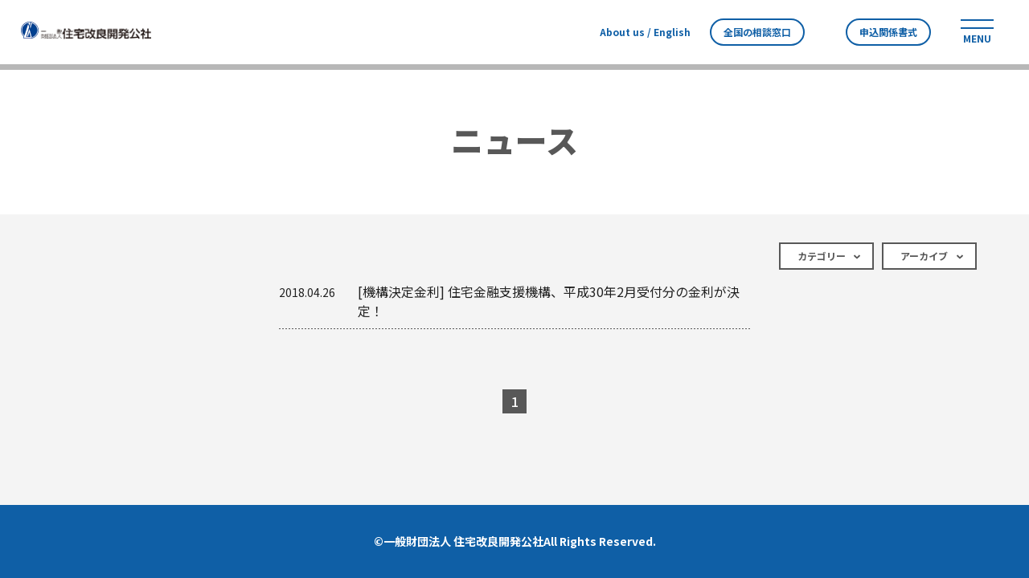

--- FILE ---
content_type: text/html; charset=UTF-8
request_url: https://www.kairyoukousya.or.jp/news/date/2018/04/
body_size: 24892
content:
<!doctype html>
<html lang="ja">
<head>
	<!-- Global site tag (gtag.js) - Google Analytics -->
	<script async src="https://www.googletagmanager.com/gtag/js?id=G-8H0DGKQM72"></script>
	<script>
	  window.dataLayer = window.dataLayer || [];
	  function gtag(){dataLayer.push(arguments);}
	  gtag('js', new Date());

	  gtag('config', 'G-8H0DGKQM72');
	</script>
	<meta charset="UTF-8">
	<meta name="viewport" content="width=device-width, initial-scale=1">
	<meta name="description" content="「ひとつひとつの賃貸住宅を、もっとあなたと考えたい」賃貸経営は十人十色。日本の賃貸住宅に寄り添って、六十余年。私たち、住宅改良開発公社だからできる、あなた目線のサポートが、きっとあると思うのです。">
	<meta name="keywords" content="賃貸住宅経営, 賃貸住宅建設, 住宅金融支援機構, 融資保証, 機構融資支援, 民間賃貸住宅ローン保証, 調査研究, 建築物診断 ">
  <meta property="og:title" content="2018年4月 | 住宅改良開発公社">
  <meta property="og:description" content="「ひとつひとつの賃貸住宅を、もっとあなたと考えたい」賃貸経営は十人十色。日本の賃貸住宅に寄り添って、六十余年。私たち、住宅改良開発公社だからできる、あなた目線のサポートが、きっとあると思うのです。">
  <meta property="og:type" content="website">
  <meta property="og:url" content="https://www.kairyoukousya.or.jp/news/date/2018/04/">
  <meta property="og:image" content="https://www.kairyoukousya.or.jp/wp-content/themes/kairyoukousya/img/common/ogp.jpg">
  <meta property="og:site_name" content="住宅改良開発公社">
  <meta name="twitter:card" content="summary_large_image">
  <meta name="twitter:title" content="2018年4月 | 住宅改良開発公社">
  <meta name="twitter:description" content="「ひとつひとつの賃貸住宅を、もっとあなたと考えたい」賃貸経営は十人十色。日本の賃貸住宅に寄り添って、六十余年。私たち、住宅改良開発公社だからできる、あなた目線のサポートが、きっとあると思うのです。">
  <meta name="twitter:image" content="https://www.kairyoukousya.or.jp/wp-content/themes/kairyoukousya/img/common/ogp.jpg">

  <!-- Google Tag Manager -->
  <script>(function(w,d,s,l,i){w[l]=w[l]||[];w[l].push({'gtm.start':
  new Date().getTime(),event:'gtm.js'});var f=d.getElementsByTagName(s)[0],
  j=d.createElement(s),dl=l!='dataLayer'?'&l='+l:'';j.async=true;j.src=
  '//www.googletagmanager.com/gtm.js?id='+i+dl;f.parentNode.insertBefore(j,f);
  })(window,document,'script','dataLayer','GTM-N3DG3N');</script>
  <!-- End Google Tag Manager -->

	<link href="https://fonts.googleapis.com/css2?family=Noto+Sans+JP:wght@100;300;400;500;700;900&amp;display=swap" rel="stylesheet">
	<script src="https://ajax.googleapis.com/ajax/libs/jquery/3.2.1/jquery.min.js"></script>
	<script defer="" src="https://use.fontawesome.com/releases/v5.14.0/js/all.js"></script>
	<link href="https://www.kairyoukousya.or.jp/wp-content/themes/kairyoukousya/css/app.css" rel="stylesheet">

	<title>2018年4月 | 住宅改良開発公社</title>
<meta name='robots' content='max-image-preview:large' />
<link rel='dns-prefetch' href='//s.w.org' />
<link rel="alternate" type="application/rss+xml" title="住宅改良開発公社 &raquo; フィード" href="https://www.kairyoukousya.or.jp/feed/" />
<link rel="alternate" type="application/rss+xml" title="住宅改良開発公社 &raquo; コメントフィード" href="https://www.kairyoukousya.or.jp/comments/feed/" />
		<script>
			window._wpemojiSettings = {"baseUrl":"https:\/\/s.w.org\/images\/core\/emoji\/13.1.0\/72x72\/","ext":".png","svgUrl":"https:\/\/s.w.org\/images\/core\/emoji\/13.1.0\/svg\/","svgExt":".svg","source":{"concatemoji":"https:\/\/www.kairyoukousya.or.jp\/wp-includes\/js\/wp-emoji-release.min.js?ver=5.8.12"}};
			!function(e,a,t){var n,r,o,i=a.createElement("canvas"),p=i.getContext&&i.getContext("2d");function s(e,t){var a=String.fromCharCode;p.clearRect(0,0,i.width,i.height),p.fillText(a.apply(this,e),0,0);e=i.toDataURL();return p.clearRect(0,0,i.width,i.height),p.fillText(a.apply(this,t),0,0),e===i.toDataURL()}function c(e){var t=a.createElement("script");t.src=e,t.defer=t.type="text/javascript",a.getElementsByTagName("head")[0].appendChild(t)}for(o=Array("flag","emoji"),t.supports={everything:!0,everythingExceptFlag:!0},r=0;r<o.length;r++)t.supports[o[r]]=function(e){if(!p||!p.fillText)return!1;switch(p.textBaseline="top",p.font="600 32px Arial",e){case"flag":return s([127987,65039,8205,9895,65039],[127987,65039,8203,9895,65039])?!1:!s([55356,56826,55356,56819],[55356,56826,8203,55356,56819])&&!s([55356,57332,56128,56423,56128,56418,56128,56421,56128,56430,56128,56423,56128,56447],[55356,57332,8203,56128,56423,8203,56128,56418,8203,56128,56421,8203,56128,56430,8203,56128,56423,8203,56128,56447]);case"emoji":return!s([10084,65039,8205,55357,56613],[10084,65039,8203,55357,56613])}return!1}(o[r]),t.supports.everything=t.supports.everything&&t.supports[o[r]],"flag"!==o[r]&&(t.supports.everythingExceptFlag=t.supports.everythingExceptFlag&&t.supports[o[r]]);t.supports.everythingExceptFlag=t.supports.everythingExceptFlag&&!t.supports.flag,t.DOMReady=!1,t.readyCallback=function(){t.DOMReady=!0},t.supports.everything||(n=function(){t.readyCallback()},a.addEventListener?(a.addEventListener("DOMContentLoaded",n,!1),e.addEventListener("load",n,!1)):(e.attachEvent("onload",n),a.attachEvent("onreadystatechange",function(){"complete"===a.readyState&&t.readyCallback()})),(n=t.source||{}).concatemoji?c(n.concatemoji):n.wpemoji&&n.twemoji&&(c(n.twemoji),c(n.wpemoji)))}(window,document,window._wpemojiSettings);
		</script>
		<style>
img.wp-smiley,
img.emoji {
	display: inline !important;
	border: none !important;
	box-shadow: none !important;
	height: 1em !important;
	width: 1em !important;
	margin: 0 .07em !important;
	vertical-align: -0.1em !important;
	background: none !important;
	padding: 0 !important;
}
</style>
	<link rel='stylesheet' id='wp-block-library-css'  href='https://www.kairyoukousya.or.jp/wp-includes/css/dist/block-library/style.min.css?ver=5.8.12' media='all' />
<link rel="https://api.w.org/" href="https://www.kairyoukousya.or.jp/wp-json/" /><link rel="EditURI" type="application/rsd+xml" title="RSD" href="https://www.kairyoukousya.or.jp/xmlrpc.php?rsd" />
<link rel="wlwmanifest" type="application/wlwmanifest+xml" href="https://www.kairyoukousya.or.jp/wp-includes/wlwmanifest.xml" /> 
<meta name="generator" content="WordPress 5.8.12" />
<style>.recentcomments a{display:inline !important;padding:0 !important;margin:0 !important;}</style><link rel="icon" href="https://www.kairyoukousya.or.jp/wp-content/uploads/2020/11/cropped-icon-32x32.png" sizes="32x32" />
<link rel="icon" href="https://www.kairyoukousya.or.jp/wp-content/uploads/2020/11/cropped-icon-192x192.png" sizes="192x192" />
<link rel="apple-touch-icon" href="https://www.kairyoukousya.or.jp/wp-content/uploads/2020/11/cropped-icon-180x180.png" />
<meta name="msapplication-TileImage" content="https://www.kairyoukousya.or.jp/wp-content/uploads/2020/11/cropped-icon-270x270.png" />
</head>

<body class="archive date">
<!-- Google Tag Manager (noscript) -->
<noscript><iframe src="//www.googletagmanager.com/ns.html?id=GTM-N3DG3N"
height="0" width="0" style="display:none;visibility:hidden"></iframe></noscript>
<!-- End Google Tag Manager (noscript) -->
<header class="globalNav">
      <div class="header_menu">
        <div class="header_menu__left">
          <h1 class="header_menu_item header_img"><a href="https://www.kairyoukousya.or.jp"><img src="https://www.kairyoukousya.or.jp/wp-content/themes/kairyoukousya/img/common/logo@2x.png" alt="住宅改良開発公社"></a></h1>
        </div>
        <div class="header_menu__right">
          <div class="header_menu_item header_abouteng"><a href="https://www.kairyoukousya.or.jp/english/">About us /<br class="is-hidden-tablet"> English</a></div>
          <div class="header_menu_item"><a class="header_contact" href="https://www.kairyoukousya.or.jp/area/">全国の<br class="is-hidden-tablet">相談窓口</a></div>
          <div class="header_menu_item"><a class="header_contact" href="https://www.kairyoukousya.or.jp/guide/yushi/#yushi-doc">申込関<br class="is-hidden-tablet">係書式</a></div>
          <div class="header_nav">
            <div class="nav_open_icon">
              <div class="nav_open_icon__inner"><span></span>
                <div class="nav_open_text">MENU</div>
              </div>
            </div>
          </div>
        </div>
      </div>
    </header>
<div class="l-gMenu" id="globalNavi">
  <div class="l-gMenu__icon--close"></div>
  <div class="l-gMenu__content">
    <div class="l-gMenu__list-wrap">
      <ul class="l-gMenu__list">
        <li class="l-gMenu__item l-gMenu__item--full is-tablet-order-1"><a class="l-gMenu__link" href="https://www.kairyoukousya.or.jp">トップ</a></li>
        <li class="l-gMenu__item l-gMenu__item--has-second is-tablet-order-2"><a class="l-gMenu__link" href="https://www.kairyoukousya.or.jp/guide/">もっと、賃貸経営のこと。</a></li>
        <li class="l-gMenu__item l-gMenu__item--second is-tablet-order-4"><a class="l-gMenu__link" href="https://www.kairyoukousya.or.jp/guide/yushi/">融資保証を受けたい</a></li>
        <li class="l-gMenu__item l-gMenu__item--second l-gMenu__item--second-last l-gMenu__item--multi">
          <ul>
            <li class="l-gMenu__item l-gMenu__item--sub"><a class="l-gMenu__link" href="https://www.kairyoukousya.or.jp/guide/keiei/">賃貸経営を円滑に行いたい</a></li>
            <li class="l-gMenu__item l-gMenu__item--sub"><a class="l-gMenu__link" href="https://www.kairyoukousya.or.jp/guide/consultation">賃貸住宅を経営するうえで知っておきたいこと</a></li>
          </ul>
        </li>
        <li class="l-gMenu__item l-gMenu__item--has-second is-tablet-order-3"><a class="l-gMenu__link" href="https://www.kairyoukousya.or.jp/about/">もっと、私たちのこと。</a></li>
        <li class="l-gMenu__item l-gMenu__item--second is-tablet-order-5"><a class="l-gMenu__link" href="https://www.kairyoukousya.or.jp/about/corporate/">概要・沿革・組織図</a></li>
        <li class="l-gMenu__item l-gMenu__item--second l-gMenu__item--second-last"><a class="l-gMenu__link" href="https://www.kairyoukousya.or.jp/about/business/">事業実績・事業計画・事業報告<br class="is-hidden-mobile">定款・役員</a></li>
        <li class="l-gMenu__item"><a class="l-gMenu__link" href="https://www.kairyoukousya.or.jp/institute/">住まい・まち研究所　<span class="l-gMenu__link--small">調査研究報告書等</span></a></li>
        <li class="l-gMenu__item"><a class="l-gMenu__link" href="https://www.kairyoukousya.or.jp/harmony/">情報誌「ハーモニー」</a></li>
        <li class="l-gMenu__item"><a class="l-gMenu__link" href="https://ashitanochintaipj.com/" target="_blank">あしたの賃貸プロジェクト</a></li>
        <li class="l-gMenu__item"><a class="l-gMenu__link" href="https://www.kairyoukousya.or.jp/strahle">住宅改良開発公社の賃貸住宅「シュトラーレ」</a></li>
        <li class="l-gMenu__item"><a class="l-gMenu__link" href="https://www.kairyoukousya.or.jp/area/">全国の相談窓口</a></li>
        <li class="l-gMenu__item"><a class="l-gMenu__link" href="https://www.kairyoukousya.or.jp/news/">ニュース</a></li>
      </ul>
      <ul class="l-gMenu__second-list">
        <li class="l-gMenu__second-list__item"><a class="l-gMenu__second-list__link" href="https://www.kairyoukousya.or.jp/privacy/">個人情報保護方針</a></li>
        <li class="l-gMenu__second-list__item"><a class="l-gMenu__second-list__link" href="https://www.kairyoukousya.or.jp/sitepolicy/">サイトポリシー</a></li>
      </ul>
    </div>
  </div>
</div>
<div id="or"></div>
<main>
<div class="p-archives" data-keep-body-height data-main-color="has-background-white-ter">
  <div class="c-headline-container">
    <h1 class="c-headline c-headline--large is-grey">
      ニュース      </h1>
  </div>
  <div class="container is-max-widescreen p-archives__container">
    <div class="p-archives__menu">
      <div class="dropdown" data-toggle="is-active">
        <div class="dropdown-trigger">
          <button class="c-button is-outlined" aria-haspopup="true" aria-controls="dropdown-menu"><span>カテゴリー</span><span class="icon is-small"><i class="fas fa-angle-down" aria-hidden="true"></i></span></button>
        </div>
        <div class="dropdown-menu" id="dropdown-menu" role="menu">
          <div class="dropdown-content">
                        <a class="dropdown-item" href="https://www.kairyoukousya.or.jp/news/category/event/">セミナー・講演会</a>
                        <a class="dropdown-item" href="https://www.kairyoukousya.or.jp/news/category/harmony/">ハーモニー</a>
                        <a class="dropdown-item" href="https://www.kairyoukousya.or.jp/news/category/kettei/">機構決定金利</a>
                        <a class="dropdown-item" href="https://www.kairyoukousya.or.jp/news/category/sankou/">機構参考金利</a>
                        <a class="dropdown-item" href="https://www.kairyoukousya.or.jp/news/category/jhf/">機構</a>
                        <a class="dropdown-item" href="https://www.kairyoukousya.or.jp/news/category/featured/">注目記事</a>
                        <a class="dropdown-item" href="https://www.kairyoukousya.or.jp/news/category/log/">過去記事</a>
                        <a class="dropdown-item" href="https://www.kairyoukousya.or.jp/news/">すべて</a>
          </div>
        </div>
      </div>
      <div class="dropdown" data-toggle="is-active">
        <div class="dropdown-trigger">
          <button class="c-button is-outlined" aria-haspopup="true" aria-controls="dropdown-menu2"><span>アーカイブ</span><span class="icon is-small"><i class="fas fa-angle-down" aria-hidden="true"></i></span></button>
        </div>
        <div class="dropdown-menu" id="dropdown-menu2" role="menu">
          <div class="dropdown-content">
            	<a class="dropdown-item" href='https://www.kairyoukousya.or.jp/news/date/2025/12/'>2025年12月</a>
	<a class="dropdown-item" href='https://www.kairyoukousya.or.jp/news/date/2025/11/'>2025年11月</a>
	<a class="dropdown-item" href='https://www.kairyoukousya.or.jp/news/date/2025/10/'>2025年10月</a>
	<a class="dropdown-item" href='https://www.kairyoukousya.or.jp/news/date/2025/09/'>2025年9月</a>
	<a class="dropdown-item" href='https://www.kairyoukousya.or.jp/news/date/2025/08/'>2025年8月</a>
	<a class="dropdown-item" href='https://www.kairyoukousya.or.jp/news/date/2025/07/'>2025年7月</a>
	<a class="dropdown-item" href='https://www.kairyoukousya.or.jp/news/date/2025/06/'>2025年6月</a>
	<a class="dropdown-item" href='https://www.kairyoukousya.or.jp/news/date/2025/05/'>2025年5月</a>
	<a class="dropdown-item" href='https://www.kairyoukousya.or.jp/news/date/2025/04/'>2025年4月</a>
	<a class="dropdown-item" href='https://www.kairyoukousya.or.jp/news/date/2025/03/'>2025年3月</a>
	<a class="dropdown-item" href='https://www.kairyoukousya.or.jp/news/date/2025/02/'>2025年2月</a>
	<a class="dropdown-item" href='https://www.kairyoukousya.or.jp/news/date/2025/01/'>2025年1月</a>
	<a class="dropdown-item" href='https://www.kairyoukousya.or.jp/news/date/2024/12/'>2024年12月</a>
	<a class="dropdown-item" href='https://www.kairyoukousya.or.jp/news/date/2024/11/'>2024年11月</a>
	<a class="dropdown-item" href='https://www.kairyoukousya.or.jp/news/date/2024/10/'>2024年10月</a>
	<a class="dropdown-item" href='https://www.kairyoukousya.or.jp/news/date/2024/09/'>2024年9月</a>
	<a class="dropdown-item" href='https://www.kairyoukousya.or.jp/news/date/2024/08/'>2024年8月</a>
	<a class="dropdown-item" href='https://www.kairyoukousya.or.jp/news/date/2024/07/'>2024年7月</a>
	<a class="dropdown-item" href='https://www.kairyoukousya.or.jp/news/date/2024/06/'>2024年6月</a>
	<a class="dropdown-item" href='https://www.kairyoukousya.or.jp/news/date/2024/05/'>2024年5月</a>
	<a class="dropdown-item" href='https://www.kairyoukousya.or.jp/news/date/2024/04/'>2024年4月</a>
	<a class="dropdown-item" href='https://www.kairyoukousya.or.jp/news/date/2024/03/'>2024年3月</a>
	<a class="dropdown-item" href='https://www.kairyoukousya.or.jp/news/date/2024/02/'>2024年2月</a>
	<a class="dropdown-item" href='https://www.kairyoukousya.or.jp/news/date/2024/01/'>2024年1月</a>
	<a class="dropdown-item" href='https://www.kairyoukousya.or.jp/news/date/2023/12/'>2023年12月</a>
	<a class="dropdown-item" href='https://www.kairyoukousya.or.jp/news/date/2023/11/'>2023年11月</a>
	<a class="dropdown-item" href='https://www.kairyoukousya.or.jp/news/date/2023/10/'>2023年10月</a>
	<a class="dropdown-item" href='https://www.kairyoukousya.or.jp/news/date/2023/09/'>2023年9月</a>
	<a class="dropdown-item" href='https://www.kairyoukousya.or.jp/news/date/2023/08/'>2023年8月</a>
	<a class="dropdown-item" href='https://www.kairyoukousya.or.jp/news/date/2023/07/'>2023年7月</a>
	<a class="dropdown-item" href='https://www.kairyoukousya.or.jp/news/date/2023/06/'>2023年6月</a>
	<a class="dropdown-item" href='https://www.kairyoukousya.or.jp/news/date/2023/05/'>2023年5月</a>
	<a class="dropdown-item" href='https://www.kairyoukousya.or.jp/news/date/2023/04/'>2023年4月</a>
	<a class="dropdown-item" href='https://www.kairyoukousya.or.jp/news/date/2023/03/'>2023年3月</a>
	<a class="dropdown-item" href='https://www.kairyoukousya.or.jp/news/date/2023/02/'>2023年2月</a>
	<a class="dropdown-item" href='https://www.kairyoukousya.or.jp/news/date/2023/01/'>2023年1月</a>
	<a class="dropdown-item" href='https://www.kairyoukousya.or.jp/news/date/2022/12/'>2022年12月</a>
	<a class="dropdown-item" href='https://www.kairyoukousya.or.jp/news/date/2022/11/'>2022年11月</a>
	<a class="dropdown-item" href='https://www.kairyoukousya.or.jp/news/date/2022/10/'>2022年10月</a>
	<a class="dropdown-item" href='https://www.kairyoukousya.or.jp/news/date/2022/09/'>2022年9月</a>
	<a class="dropdown-item" href='https://www.kairyoukousya.or.jp/news/date/2022/08/'>2022年8月</a>
	<a class="dropdown-item" href='https://www.kairyoukousya.or.jp/news/date/2022/07/'>2022年7月</a>
	<a class="dropdown-item" href='https://www.kairyoukousya.or.jp/news/date/2022/06/'>2022年6月</a>
	<a class="dropdown-item" href='https://www.kairyoukousya.or.jp/news/date/2022/05/'>2022年5月</a>
	<a class="dropdown-item" href='https://www.kairyoukousya.or.jp/news/date/2022/04/'>2022年4月</a>
	<a class="dropdown-item" href='https://www.kairyoukousya.or.jp/news/date/2022/03/'>2022年3月</a>
	<a class="dropdown-item" href='https://www.kairyoukousya.or.jp/news/date/2022/02/'>2022年2月</a>
	<a class="dropdown-item" href='https://www.kairyoukousya.or.jp/news/date/2022/01/'>2022年1月</a>
	<a class="dropdown-item" href='https://www.kairyoukousya.or.jp/news/date/2021/12/'>2021年12月</a>
	<a class="dropdown-item" href='https://www.kairyoukousya.or.jp/news/date/2021/11/'>2021年11月</a>
	<a class="dropdown-item" href='https://www.kairyoukousya.or.jp/news/date/2021/10/'>2021年10月</a>
	<a class="dropdown-item" href='https://www.kairyoukousya.or.jp/news/date/2021/08/'>2021年8月</a>
	<a class="dropdown-item" href='https://www.kairyoukousya.or.jp/news/date/2021/07/'>2021年7月</a>
	<a class="dropdown-item" href='https://www.kairyoukousya.or.jp/news/date/2021/05/'>2021年5月</a>
	<a class="dropdown-item" href='https://www.kairyoukousya.or.jp/news/date/2021/04/'>2021年4月</a>
	<a class="dropdown-item" href='https://www.kairyoukousya.or.jp/news/date/2021/03/'>2021年3月</a>
	<a class="dropdown-item" href='https://www.kairyoukousya.or.jp/news/date/2021/02/'>2021年2月</a>
	<a class="dropdown-item" href='https://www.kairyoukousya.or.jp/news/date/2021/01/'>2021年1月</a>
	<a class="dropdown-item" href='https://www.kairyoukousya.or.jp/news/date/2020/12/'>2020年12月</a>
	<a class="dropdown-item" href='https://www.kairyoukousya.or.jp/news/date/2020/10/'>2020年10月</a>
	<a class="dropdown-item" href='https://www.kairyoukousya.or.jp/news/date/2020/09/'>2020年9月</a>
	<a class="dropdown-item" href='https://www.kairyoukousya.or.jp/news/date/2020/08/'>2020年8月</a>
	<a class="dropdown-item" href='https://www.kairyoukousya.or.jp/news/date/2020/07/'>2020年7月</a>
	<a class="dropdown-item" href='https://www.kairyoukousya.or.jp/news/date/2020/06/'>2020年6月</a>
	<a class="dropdown-item" href='https://www.kairyoukousya.or.jp/news/date/2020/05/'>2020年5月</a>
	<a class="dropdown-item" href='https://www.kairyoukousya.or.jp/news/date/2020/04/'>2020年4月</a>
	<a class="dropdown-item" href='https://www.kairyoukousya.or.jp/news/date/2020/03/'>2020年3月</a>
	<a class="dropdown-item" href='https://www.kairyoukousya.or.jp/news/date/2020/02/'>2020年2月</a>
	<a class="dropdown-item" href='https://www.kairyoukousya.or.jp/news/date/2020/01/'>2020年1月</a>
	<a class="dropdown-item" href='https://www.kairyoukousya.or.jp/news/date/2019/12/'>2019年12月</a>
	<a class="dropdown-item" href='https://www.kairyoukousya.or.jp/news/date/2019/11/'>2019年11月</a>
	<a class="dropdown-item" href='https://www.kairyoukousya.or.jp/news/date/2019/10/'>2019年10月</a>
	<a class="dropdown-item" href='https://www.kairyoukousya.or.jp/news/date/2019/09/'>2019年9月</a>
	<a class="dropdown-item" href='https://www.kairyoukousya.or.jp/news/date/2019/08/'>2019年8月</a>
	<a class="dropdown-item" href='https://www.kairyoukousya.or.jp/news/date/2019/07/'>2019年7月</a>
	<a class="dropdown-item" href='https://www.kairyoukousya.or.jp/news/date/2019/06/'>2019年6月</a>
	<a class="dropdown-item" href='https://www.kairyoukousya.or.jp/news/date/2019/05/'>2019年5月</a>
	<a class="dropdown-item" href='https://www.kairyoukousya.or.jp/news/date/2019/04/'>2019年4月</a>
	<a class="dropdown-item" href='https://www.kairyoukousya.or.jp/news/date/2019/03/'>2019年3月</a>
	<a class="dropdown-item" href='https://www.kairyoukousya.or.jp/news/date/2019/02/'>2019年2月</a>
	<a class="dropdown-item" href='https://www.kairyoukousya.or.jp/news/date/2019/01/'>2019年1月</a>
	<a class="dropdown-item" href='https://www.kairyoukousya.or.jp/news/date/2018/12/'>2018年12月</a>
	<a class="dropdown-item" href='https://www.kairyoukousya.or.jp/news/date/2018/11/'>2018年11月</a>
	<a class="dropdown-item" href='https://www.kairyoukousya.or.jp/news/date/2018/10/'>2018年10月</a>
	<a class="dropdown-item" href='https://www.kairyoukousya.or.jp/news/date/2018/09/'>2018年9月</a>
	<a class="dropdown-item" href='https://www.kairyoukousya.or.jp/news/date/2018/08/'>2018年8月</a>
	<a class="dropdown-item" href='https://www.kairyoukousya.or.jp/news/date/2018/07/'>2018年7月</a>
	<a class="dropdown-item" href='https://www.kairyoukousya.or.jp/news/date/2018/06/'>2018年6月</a>
	<a class="dropdown-item" href='https://www.kairyoukousya.or.jp/news/date/2018/05/'>2018年5月</a>
	<a class="dropdown-item" href='https://www.kairyoukousya.or.jp/news/date/2018/04/' aria-current="page">2018年4月</a>
	<a class="dropdown-item" href='https://www.kairyoukousya.or.jp/news/date/2018/03/'>2018年3月</a>
	<a class="dropdown-item" href='https://www.kairyoukousya.or.jp/news/date/2018/02/'>2018年2月</a>
	<a class="dropdown-item" href='https://www.kairyoukousya.or.jp/news/date/2018/01/'>2018年1月</a>
          </div>
        </div>
      </div>
    </div>
    <div class="p-archives__content">
      <ul class="c-link-list">
                  <li class="c-link-list__item"><a class="c-link-list__text" href="https://www.kairyoukousya.or.jp/news/2018/04/1618/">
            <date class="c-link-list__date">2018.04.26</date>[機構決定金利] 住宅金融支援機構、平成30年2月受付分の金利が決定！          </a></li>
              </ul>
      <nav class="navigation pagination" role="navigation">
                <div class="nav-links">
                                                          <span class="page-numbers current" aria-current="page">1</span>
                                        </div>
      </nav>
    </div>
  </div>
</div>
<script type="text/javascript">$(function(){ $('header').addClass('l-header--grey'); });</script>
</main>
<footer><small>©一般財団法人 住宅改良開発公社<br class="sp_only">All Rights Reserved.</small></footer>
<script src="https://www.kairyoukousya.or.jp/wp-content/themes/kairyoukousya/js/bundle.js"></script>

<script src='https://www.kairyoukousya.or.jp/wp-includes/js/wp-embed.min.js?ver=5.8.12' id='wp-embed-js'></script>

</body>
</html>


--- FILE ---
content_type: text/css
request_url: https://www.kairyoukousya.or.jp/wp-content/themes/kairyoukousya/css/app.css
body_size: 251986
content:
.p-archives__back-link,.p-not-found__link{margin-top:auto;padding-bottom:20px;text-align:center;line-height:1.5}body{-webkit-font-smoothing:antialiased}body main{display:block}body[class*="keep-height"]{display:flex;flex-direction:column;min-height:100vh}body[class*="keep-height"] main{display:flex;flex-direction:column;flex-grow:10}body[class*="keep-height"] footer{margin-top:auto}@keyframes spinAround{from{transform:rotate(0deg)}to{transform:rotate(359deg)}}.is-unselectable,.pagination-previous,.navigation.pagination .prev,.pagination-next,.navigation.pagination .next,.pagination-link,.navigation.pagination .page-numbers:not(.prev):not(.next):not(.dots),.pagination-ellipsis,.navigation.pagination .dots,.c-button,.p-institute .p-institute__btn--more{-webkit-touch-callout:none;-webkit-user-select:none;-ms-user-select:none;user-select:none}.table:not(:last-child),.table-container:not(:last-child),.pagination:not(:last-child){margin-bottom:1.5rem}.c-button.is-loading::after,.p-institute .is-loading.p-institute__btn--more::after{animation:spinAround 500ms infinite linear;border:2px solid #eaeaea;border-radius:290486px;border-right-color:transparent;border-top-color:transparent;content:"";display:block;height:1em;position:relative;width:1em}.is-overlay{bottom:0;left:0;position:absolute;right:0;top:0}.pagination-previous,.navigation.pagination .prev,.pagination-next,.navigation.pagination .next,.pagination-link,.navigation.pagination .page-numbers:not(.prev):not(.next):not(.dots),.pagination-ellipsis,.navigation.pagination .dots,.c-button,.p-institute .p-institute__btn--more{-moz-appearance:none;-webkit-appearance:none;align-items:center;border:2px solid transparent;border-radius:1000px;box-shadow:none;display:inline-flex;font-size:16px;height:2.5em;justify-content:flex-start;line-height:1.5;padding-bottom:calc(0.5em - 2px);padding-left:calc(0.75em - 2px);padding-right:calc(0.75em - 2px);padding-top:calc(0.5em - 2px);position:relative;vertical-align:top}.pagination-previous:focus,.navigation.pagination .prev:focus,.pagination-next:focus,.navigation.pagination .next:focus,.pagination-link:focus,.navigation.pagination .page-numbers:focus:not(.prev):not(.next):not(.dots),.pagination-ellipsis:focus,.navigation.pagination .dots:focus,.c-button:focus,.p-institute .p-institute__btn--more:focus,.is-focused.pagination-previous,.navigation.pagination .is-focused.prev,.is-focused.pagination-next,.navigation.pagination .is-focused.next,.is-focused.pagination-link,.navigation.pagination .is-focused.page-numbers:not(.prev):not(.next):not(.dots),.is-focused.pagination-ellipsis,.navigation.pagination .is-focused.dots,.is-focused.c-button,.p-institute .is-focused.p-institute__btn--more,.pagination-previous:active,.navigation.pagination .prev:active,.pagination-next:active,.navigation.pagination .next:active,.pagination-link:active,.navigation.pagination .page-numbers:active:not(.prev):not(.next):not(.dots),.pagination-ellipsis:active,.navigation.pagination .dots:active,.c-button:active,.p-institute .p-institute__btn--more:active,.is-active.pagination-previous,.navigation.pagination .is-active.prev,.is-active.pagination-next,.navigation.pagination .is-active.next,.is-active.pagination-link,.navigation.pagination .is-active.page-numbers:not(.prev):not(.next):not(.dots),.is-active.pagination-ellipsis,.navigation.pagination .is-active.dots,.is-active.c-button,.p-institute .is-active.p-institute__btn--more{outline:none}.pagination-previous[disabled],.navigation.pagination .prev[disabled],.pagination-next[disabled],.navigation.pagination .next[disabled],.pagination-link[disabled],.navigation.pagination .page-numbers[disabled]:not(.prev):not(.next):not(.dots),.pagination-ellipsis[disabled],.navigation.pagination .dots[disabled],.c-button[disabled],.p-institute .p-institute__btn--more[disabled],fieldset[disabled] .pagination-previous,fieldset[disabled] .navigation.pagination .prev,.navigation.pagination fieldset[disabled] .prev,fieldset[disabled] .pagination-next,fieldset[disabled] .navigation.pagination .next,.navigation.pagination fieldset[disabled] .next,fieldset[disabled] .pagination-link,fieldset[disabled] .navigation.pagination .page-numbers:not(.prev):not(.next):not(.dots),.navigation.pagination fieldset[disabled] .page-numbers:not(.prev):not(.next):not(.dots),fieldset[disabled] .pagination-ellipsis,fieldset[disabled] .navigation.pagination .dots,.navigation.pagination fieldset[disabled] .dots,fieldset[disabled] .c-button,fieldset[disabled] .p-institute .p-institute__btn--more,.p-institute fieldset[disabled] .p-institute__btn--more{cursor:not-allowed}.has-text-white{color:#fff !important}a.has-text-white:hover,a.has-text-white:focus{color:#e6e6e6 !important}.has-background-white{background-color:#fff !important}.has-text-black{color:#000 !important}a.has-text-black:hover,a.has-text-black:focus{color:#000 !important}.has-background-black{background-color:#000 !important}.has-text-light{color:#f4f4f4 !important}a.has-text-light:hover,a.has-text-light:focus{color:#dbdbdb !important}.has-background-light{background-color:#f4f4f4 !important}.has-text-dark{color:#585858 !important}a.has-text-dark:hover,a.has-text-dark:focus{color:#3f3f3f !important}.has-background-dark{background-color:#585858 !important}.has-text-primary{color:#2f82cb !important}a.has-text-primary:hover,a.has-text-primary:focus{color:#2567a2 !important}.has-background-primary{background-color:#2f82cb !important}.has-text-primary-light{color:#e5f9fd !important}a.has-text-primary-light:hover,a.has-text-primary-light:focus{color:#b6eef9 !important}.has-background-primary-light{background-color:#e5f9fd !important}.has-text-primary-dark{color:#155e9f !important}a.has-text-primary-dark:hover,a.has-text-primary-dark:focus{color:#1b79cc !important}.has-background-primary-dark{background-color:#155e9f !important}.has-text-link{color:#2f82cb !important}a.has-text-link:hover,a.has-text-link:focus{color:#2567a2 !important}.has-background-link{background-color:#2f82cb !important}.has-text-link-light{color:#eef5fb !important}a.has-text-link-light:hover,a.has-text-link-light:focus{color:#c5ddf2 !important}.has-background-link-light{background-color:#eef5fb !important}.has-text-link-dark{color:#2972b2 !important}a.has-text-link-dark:hover,a.has-text-link-dark:focus{color:#3c8cd2 !important}.has-background-link-dark{background-color:#2972b2 !important}.has-text-info{color:#3298dc !important}a.has-text-info:hover,a.has-text-info:focus{color:#207dbc !important}.has-background-info{background-color:#3298dc !important}.has-text-info-light{color:#eef6fc !important}a.has-text-info-light:hover,a.has-text-info-light:focus{color:#c2e0f5 !important}.has-background-info-light{background-color:#eef6fc !important}.has-text-info-dark{color:#1d72aa !important}a.has-text-info-dark:hover,a.has-text-info-dark:focus{color:#248fd6 !important}.has-background-info-dark{background-color:#1d72aa !important}.has-text-success{color:#0dac80 !important}a.has-text-success:hover,a.has-text-success:focus{color:#097d5d !important}.has-background-success{background-color:#0dac80 !important}.has-text-success-light{color:#eafaf9 !important}a.has-text-success-light:hover,a.has-text-success-light:focus{color:#c1f0ed !important}.has-background-success-light{background-color:#eafaf9 !important}.has-text-success-dark{color:#068663 !important}a.has-text-success-dark:hover,a.has-text-success-dark:focus{color:#08b787 !important}.has-background-success-dark{background-color:#068663 !important}.has-text-warning{color:#d87520 !important}a.has-text-warning:hover,a.has-text-warning:focus{color:#ac5d19 !important}.has-background-warning{background-color:#d87520 !important}.has-text-warning-light{color:#ffeae0 !important}a.has-text-warning-light:hover,a.has-text-warning-light:focus{color:#ffc7ad !important}.has-background-warning-light{background-color:#ffeae0 !important}.has-text-warning-dark{color:#b2601a !important}a.has-text-warning-dark:hover,a.has-text-warning-dark:focus{color:#de7821 !important}.has-background-warning-dark{background-color:#b2601a !important}.has-text-danger{color:#d82720 !important}a.has-text-danger:hover,a.has-text-danger:focus{color:#ac1f19 !important}.has-background-danger{background-color:#d82720 !important}.has-text-danger-light{color:#fceeed !important}a.has-text-danger-light:hover,a.has-text-danger-light:focus{color:#f6c3c1 !important}.has-background-danger-light{background-color:#fceeed !important}.has-text-danger-dark{color:#d1261f !important}a.has-text-danger-dark:hover,a.has-text-danger-dark:focus{color:#e34640 !important}.has-background-danger-dark{background-color:#d1261f !important}.has-text-primary-medium-light{color:#b1d3f2 !important}a.has-text-primary-medium-light:hover,a.has-text-primary-medium-light:focus{color:#85baeb !important}.has-background-primary-medium-light{background-color:#b1d3f2 !important}.has-text-success-medium-light{color:#96d0c0 !important}a.has-text-success-medium-light:hover,a.has-text-success-medium-light:focus{color:#73c0ab !important}.has-background-success-medium-light{background-color:#96d0c0 !important}.has-text-warning-medium-light{color:#ebaa73 !important}a.has-text-warning-medium-light:hover,a.has-text-warning-medium-light:focus{color:#e58f46 !important}.has-background-warning-medium-light{background-color:#ebaa73 !important}.has-text-black-bis{color:#222 !important}.has-background-black-bis{background-color:#222 !important}.has-text-black-ter{color:#3e3e3e !important}.has-background-black-ter{background-color:#3e3e3e !important}.has-text-grey-darker{color:#585858 !important}.has-background-grey-darker{background-color:#585858 !important}.has-text-grey-dark{color:#747474 !important}.has-background-grey-dark{background-color:#747474 !important}.has-text-grey{color:#b7b7b7 !important}.has-background-grey{background-color:#b7b7b7 !important}.has-text-grey-light{color:#dedede !important}.has-background-grey-light{background-color:#dedede !important}.has-text-grey-lighter{color:#eaeaea !important}.has-background-grey-lighter{background-color:#eaeaea !important}.has-text-white-ter{color:#f4f4f4 !important}.has-background-white-ter{background-color:#f4f4f4 !important}.has-text-white-bis{color:#fafafa !important}.has-background-white-bis{background-color:#fafafa !important}.is-flex-direction-row{flex-direction:row !important}.is-flex-direction-row-reverse{flex-direction:row-reverse !important}.is-flex-direction-column{flex-direction:column !important}.is-flex-direction-column-reverse{flex-direction:column-reverse !important}.is-flex-wrap-nowrap{flex-wrap:nowrap !important}.is-flex-wrap-wrap{flex-wrap:wrap !important}.is-flex-wrap-wrap-reverse{flex-wrap:wrap-reverse !important}.is-justify-content-flex-start{justify-content:flex-start !important}.is-justify-content-flex-end{justify-content:flex-end !important}.is-justify-content-center{justify-content:center !important}.is-justify-content-space-between{justify-content:space-between !important}.is-justify-content-space-around{justify-content:space-around !important}.is-justify-content-space-evenly{justify-content:space-evenly !important}.is-justify-content-start{justify-content:start !important}.is-justify-content-end{justify-content:end !important}.is-justify-content-left{justify-content:left !important}.is-justify-content-right{justify-content:right !important}.is-align-content-flex-start{align-content:flex-start !important}.is-align-content-flex-end{align-content:flex-end !important}.is-align-content-center{align-content:center !important}.is-align-content-space-between{align-content:space-between !important}.is-align-content-space-around{align-content:space-around !important}.is-align-content-space-evenly{align-content:space-evenly !important}.is-align-content-stretch{align-content:stretch !important}.is-align-content-start{align-content:start !important}.is-align-content-end{align-content:end !important}.is-align-content-baseline{align-content:baseline !important}.is-align-items-stretch{align-items:stretch !important}.is-align-items-flex-start{align-items:flex-start !important}.is-align-items-flex-end{align-items:flex-end !important}.is-align-items-center{align-items:center !important}.is-align-items-baseline{align-items:baseline !important}.is-align-items-start{align-items:start !important}.is-align-items-end{align-items:end !important}.is-align-items-self-start{align-items:self-start !important}.is-align-items-self-end{align-items:self-end !important}.is-align-self-auto{-ms-grid-row-align:auto !important;align-self:auto !important}.is-align-self-flex-start{align-self:flex-start !important}.is-align-self-flex-end{align-self:flex-end !important}.is-align-self-center{-ms-grid-row-align:center !important;align-self:center !important}.is-align-self-baseline{align-self:baseline !important}.is-align-self-stretch{-ms-grid-row-align:stretch !important;align-self:stretch !important}.is-flex-grow-0{flex-grow:0 !important}.is-flex-grow-1{flex-grow:1 !important}.is-flex-grow-2{flex-grow:2 !important}.is-flex-grow-3{flex-grow:3 !important}.is-flex-grow-4{flex-grow:4 !important}.is-flex-grow-5{flex-grow:5 !important}.is-flex-shrink-0{flex-shrink:0 !important}.is-flex-shrink-1{flex-shrink:1 !important}.is-flex-shrink-2{flex-shrink:2 !important}.is-flex-shrink-3{flex-shrink:3 !important}.is-flex-shrink-4{flex-shrink:4 !important}.is-flex-shrink-5{flex-shrink:5 !important}.is-clearfix::after{clear:both;content:" ";display:table}.is-pulled-left{float:left !important}.is-pulled-right{float:right !important}.is-radiusless{border-radius:0 !important}.is-shadowless{box-shadow:none !important}.is-clickable{cursor:pointer !important}.is-clipped{overflow:hidden !important}.is-relative{position:relative !important}.is-marginless{margin:0 !important}.is-paddingless{padding:0 !important}.m-0{margin:0 !important}.mt-0{margin-top:0 !important}.mr-0{margin-right:0 !important}.mb-0{margin-bottom:0 !important}.ml-0{margin-left:0 !important}.mx-0{margin-left:0 !important;margin-right:0 !important}.my-0{margin-top:0 !important;margin-bottom:0 !important}.m-small{margin:5px !important}.mt-small{margin-top:5px !important}.mr-small{margin-right:5px !important}.mb-small{margin-bottom:5px !important}.ml-small{margin-left:5px !important}.mx-small{margin-left:5px !important;margin-right:5px !important}.my-small{margin-top:5px !important;margin-bottom:5px !important}.m-medium{margin:15px !important}.mt-medium{margin-top:15px !important}.mr-medium{margin-right:15px !important}.mb-medium{margin-bottom:15px !important}.ml-medium{margin-left:15px !important}.mx-medium{margin-left:15px !important;margin-right:15px !important}.my-medium{margin-top:15px !important;margin-bottom:15px !important}.m-large{margin:30px !important}.mt-large{margin-top:30px !important}.mr-large{margin-right:30px !important}.mb-large{margin-bottom:30px !important}.ml-large{margin-left:30px !important}.mx-large{margin-left:30px !important;margin-right:30px !important}.my-large{margin-top:30px !important;margin-bottom:30px !important}.p-0{padding:0 !important}.pt-0{padding-top:0 !important}.pr-0{padding-right:0 !important}.pb-0{padding-bottom:0 !important}.pl-0{padding-left:0 !important}.px-0{padding-left:0 !important;padding-right:0 !important}.py-0{padding-top:0 !important;padding-bottom:0 !important}.p-small{padding:5px !important}.pt-small{padding-top:5px !important}.pr-small{padding-right:5px !important}.pb-small{padding-bottom:5px !important}.pl-small{padding-left:5px !important}.px-small{padding-left:5px !important;padding-right:5px !important}.py-small{padding-top:5px !important;padding-bottom:5px !important}.p-medium{padding:15px !important}.pt-medium{padding-top:15px !important}.pr-medium{padding-right:15px !important}.pb-medium{padding-bottom:15px !important}.pl-medium{padding-left:15px !important}.px-medium{padding-left:15px !important;padding-right:15px !important}.py-medium{padding-top:15px !important;padding-bottom:15px !important}.p-large{padding:30px !important}.pt-large{padding-top:30px !important}.pr-large{padding-right:30px !important}.pb-large{padding-bottom:30px !important}.pl-large{padding-left:30px !important}.px-large{padding-left:30px !important;padding-right:30px !important}.py-large{padding-top:30px !important;padding-bottom:30px !important}.is-size-1{font-size:40px !important}.is-size-2{font-size:32px !important}.is-size-3{font-size:24px !important}.is-size-4{font-size:20px !important}.is-size-5{font-size:18px !important}.is-size-6{font-size:16px !important}.is-size-7{font-size:12px !important}.is-size-8{font-size:10px !important}@media screen and (max-width: 768px){.is-size-1-mobile{font-size:40px !important}.is-size-2-mobile{font-size:32px !important}.is-size-3-mobile{font-size:24px !important}.is-size-4-mobile{font-size:20px !important}.is-size-5-mobile{font-size:18px !important}.is-size-6-mobile{font-size:16px !important}.is-size-7-mobile{font-size:12px !important}.is-size-8-mobile{font-size:10px !important}}@media screen and (min-width: 769px), print{.is-size-1-tablet{font-size:40px !important}.is-size-2-tablet{font-size:32px !important}.is-size-3-tablet{font-size:24px !important}.is-size-4-tablet{font-size:20px !important}.is-size-5-tablet{font-size:18px !important}.is-size-6-tablet{font-size:16px !important}.is-size-7-tablet{font-size:12px !important}.is-size-8-tablet{font-size:10px !important}}@media screen and (max-width: 1099px){.is-size-1-touch{font-size:40px !important}.is-size-2-touch{font-size:32px !important}.is-size-3-touch{font-size:24px !important}.is-size-4-touch{font-size:20px !important}.is-size-5-touch{font-size:18px !important}.is-size-6-touch{font-size:16px !important}.is-size-7-touch{font-size:12px !important}.is-size-8-touch{font-size:10px !important}}@media screen and (min-width: 1100px){.is-size-1-desktop{font-size:40px !important}.is-size-2-desktop{font-size:32px !important}.is-size-3-desktop{font-size:24px !important}.is-size-4-desktop{font-size:20px !important}.is-size-5-desktop{font-size:18px !important}.is-size-6-desktop{font-size:16px !important}.is-size-7-desktop{font-size:12px !important}.is-size-8-desktop{font-size:10px !important}}@media screen and (min-width: 1220px){.is-size-1-widescreen{font-size:40px !important}.is-size-2-widescreen{font-size:32px !important}.is-size-3-widescreen{font-size:24px !important}.is-size-4-widescreen{font-size:20px !important}.is-size-5-widescreen{font-size:18px !important}.is-size-6-widescreen{font-size:16px !important}.is-size-7-widescreen{font-size:12px !important}.is-size-8-widescreen{font-size:10px !important}}@media screen and (min-width: 1408px){.is-size-1-fullhd{font-size:40px !important}.is-size-2-fullhd{font-size:32px !important}.is-size-3-fullhd{font-size:24px !important}.is-size-4-fullhd{font-size:20px !important}.is-size-5-fullhd{font-size:18px !important}.is-size-6-fullhd{font-size:16px !important}.is-size-7-fullhd{font-size:12px !important}.is-size-8-fullhd{font-size:10px !important}}.has-text-centered{text-align:center !important}.has-text-justified{text-align:justify !important}.has-text-left{text-align:left !important}.has-text-right{text-align:right !important}@media screen and (max-width: 768px){.has-text-centered-mobile{text-align:center !important}}@media screen and (min-width: 769px), print{.has-text-centered-tablet{text-align:center !important}}@media screen and (min-width: 769px) and (max-width: 1099px){.has-text-centered-tablet-only{text-align:center !important}}@media screen and (max-width: 1099px){.has-text-centered-touch{text-align:center !important}}@media screen and (min-width: 1100px){.has-text-centered-desktop{text-align:center !important}}@media screen and (min-width: 1100px) and (max-width: 1219px){.has-text-centered-desktop-only{text-align:center !important}}@media screen and (min-width: 1220px){.has-text-centered-widescreen{text-align:center !important}}@media screen and (min-width: 1220px) and (max-width: 1407px){.has-text-centered-widescreen-only{text-align:center !important}}@media screen and (min-width: 1408px){.has-text-centered-fullhd{text-align:center !important}}@media screen and (max-width: 768px){.has-text-justified-mobile{text-align:justify !important}}@media screen and (min-width: 769px), print{.has-text-justified-tablet{text-align:justify !important}}@media screen and (min-width: 769px) and (max-width: 1099px){.has-text-justified-tablet-only{text-align:justify !important}}@media screen and (max-width: 1099px){.has-text-justified-touch{text-align:justify !important}}@media screen and (min-width: 1100px){.has-text-justified-desktop{text-align:justify !important}}@media screen and (min-width: 1100px) and (max-width: 1219px){.has-text-justified-desktop-only{text-align:justify !important}}@media screen and (min-width: 1220px){.has-text-justified-widescreen{text-align:justify !important}}@media screen and (min-width: 1220px) and (max-width: 1407px){.has-text-justified-widescreen-only{text-align:justify !important}}@media screen and (min-width: 1408px){.has-text-justified-fullhd{text-align:justify !important}}@media screen and (max-width: 768px){.has-text-left-mobile{text-align:left !important}}@media screen and (min-width: 769px), print{.has-text-left-tablet{text-align:left !important}}@media screen and (min-width: 769px) and (max-width: 1099px){.has-text-left-tablet-only{text-align:left !important}}@media screen and (max-width: 1099px){.has-text-left-touch{text-align:left !important}}@media screen and (min-width: 1100px){.has-text-left-desktop{text-align:left !important}}@media screen and (min-width: 1100px) and (max-width: 1219px){.has-text-left-desktop-only{text-align:left !important}}@media screen and (min-width: 1220px){.has-text-left-widescreen{text-align:left !important}}@media screen and (min-width: 1220px) and (max-width: 1407px){.has-text-left-widescreen-only{text-align:left !important}}@media screen and (min-width: 1408px){.has-text-left-fullhd{text-align:left !important}}@media screen and (max-width: 768px){.has-text-right-mobile{text-align:right !important}}@media screen and (min-width: 769px), print{.has-text-right-tablet{text-align:right !important}}@media screen and (min-width: 769px) and (max-width: 1099px){.has-text-right-tablet-only{text-align:right !important}}@media screen and (max-width: 1099px){.has-text-right-touch{text-align:right !important}}@media screen and (min-width: 1100px){.has-text-right-desktop{text-align:right !important}}@media screen and (min-width: 1100px) and (max-width: 1219px){.has-text-right-desktop-only{text-align:right !important}}@media screen and (min-width: 1220px){.has-text-right-widescreen{text-align:right !important}}@media screen and (min-width: 1220px) and (max-width: 1407px){.has-text-right-widescreen-only{text-align:right !important}}@media screen and (min-width: 1408px){.has-text-right-fullhd{text-align:right !important}}.is-capitalized{text-transform:capitalize !important}.is-lowercase{text-transform:lowercase !important}.is-uppercase{text-transform:uppercase !important}.is-italic{font-style:italic !important}.has-text-weight-light{font-weight:300 !important}.has-text-weight-normal{font-weight:400 !important}.has-text-weight-medium{font-weight:500 !important}.has-text-weight-semibold{font-weight:600 !important}.has-text-weight-bold{font-weight:700 !important}.is-family-primary{font-family:BlinkMacSystemFont,-apple-system,"Segoe UI","Roboto","Oxygen","Ubuntu","Cantarell","Fira Sans","Droid Sans","Helvetica Neue","Helvetica","Arial",sans-serif !important}.is-family-secondary{font-family:BlinkMacSystemFont,-apple-system,"Segoe UI","Roboto","Oxygen","Ubuntu","Cantarell","Fira Sans","Droid Sans","Helvetica Neue","Helvetica","Arial",sans-serif !important}.is-family-sans-serif{font-family:BlinkMacSystemFont,-apple-system,"Segoe UI","Roboto","Oxygen","Ubuntu","Cantarell","Fira Sans","Droid Sans","Helvetica Neue","Helvetica","Arial",sans-serif !important}.is-family-monospace{font-family:monospace !important}.is-family-code{font-family:monospace !important}.is-block{display:block !important}@media screen and (max-width: 768px){.is-block-mobile{display:block !important}}@media screen and (min-width: 769px), print{.is-block-tablet{display:block !important}}@media screen and (min-width: 769px) and (max-width: 1099px){.is-block-tablet-only{display:block !important}}@media screen and (max-width: 1099px){.is-block-touch{display:block !important}}@media screen and (min-width: 1100px){.is-block-desktop{display:block !important}}@media screen and (min-width: 1100px) and (max-width: 1219px){.is-block-desktop-only{display:block !important}}@media screen and (min-width: 1220px){.is-block-widescreen{display:block !important}}@media screen and (min-width: 1220px) and (max-width: 1407px){.is-block-widescreen-only{display:block !important}}@media screen and (min-width: 1408px){.is-block-fullhd{display:block !important}}.is-flex{display:flex !important}@media screen and (max-width: 768px){.is-flex-mobile{display:flex !important}}@media screen and (min-width: 769px), print{.is-flex-tablet{display:flex !important}}@media screen and (min-width: 769px) and (max-width: 1099px){.is-flex-tablet-only{display:flex !important}}@media screen and (max-width: 1099px){.is-flex-touch{display:flex !important}}@media screen and (min-width: 1100px){.is-flex-desktop{display:flex !important}}@media screen and (min-width: 1100px) and (max-width: 1219px){.is-flex-desktop-only{display:flex !important}}@media screen and (min-width: 1220px){.is-flex-widescreen{display:flex !important}}@media screen and (min-width: 1220px) and (max-width: 1407px){.is-flex-widescreen-only{display:flex !important}}@media screen and (min-width: 1408px){.is-flex-fullhd{display:flex !important}}.is-inline{display:inline !important}@media screen and (max-width: 768px){.is-inline-mobile{display:inline !important}}@media screen and (min-width: 769px), print{.is-inline-tablet{display:inline !important}}@media screen and (min-width: 769px) and (max-width: 1099px){.is-inline-tablet-only{display:inline !important}}@media screen and (max-width: 1099px){.is-inline-touch{display:inline !important}}@media screen and (min-width: 1100px){.is-inline-desktop{display:inline !important}}@media screen and (min-width: 1100px) and (max-width: 1219px){.is-inline-desktop-only{display:inline !important}}@media screen and (min-width: 1220px){.is-inline-widescreen{display:inline !important}}@media screen and (min-width: 1220px) and (max-width: 1407px){.is-inline-widescreen-only{display:inline !important}}@media screen and (min-width: 1408px){.is-inline-fullhd{display:inline !important}}.is-inline-block{display:inline-block !important}@media screen and (max-width: 768px){.is-inline-block-mobile{display:inline-block !important}}@media screen and (min-width: 769px), print{.is-inline-block-tablet{display:inline-block !important}}@media screen and (min-width: 769px) and (max-width: 1099px){.is-inline-block-tablet-only{display:inline-block !important}}@media screen and (max-width: 1099px){.is-inline-block-touch{display:inline-block !important}}@media screen and (min-width: 1100px){.is-inline-block-desktop{display:inline-block !important}}@media screen and (min-width: 1100px) and (max-width: 1219px){.is-inline-block-desktop-only{display:inline-block !important}}@media screen and (min-width: 1220px){.is-inline-block-widescreen{display:inline-block !important}}@media screen and (min-width: 1220px) and (max-width: 1407px){.is-inline-block-widescreen-only{display:inline-block !important}}@media screen and (min-width: 1408px){.is-inline-block-fullhd{display:inline-block !important}}.is-inline-flex{display:inline-flex !important}@media screen and (max-width: 768px){.is-inline-flex-mobile{display:inline-flex !important}}@media screen and (min-width: 769px), print{.is-inline-flex-tablet{display:inline-flex !important}}@media screen and (min-width: 769px) and (max-width: 1099px){.is-inline-flex-tablet-only{display:inline-flex !important}}@media screen and (max-width: 1099px){.is-inline-flex-touch{display:inline-flex !important}}@media screen and (min-width: 1100px){.is-inline-flex-desktop{display:inline-flex !important}}@media screen and (min-width: 1100px) and (max-width: 1219px){.is-inline-flex-desktop-only{display:inline-flex !important}}@media screen and (min-width: 1220px){.is-inline-flex-widescreen{display:inline-flex !important}}@media screen and (min-width: 1220px) and (max-width: 1407px){.is-inline-flex-widescreen-only{display:inline-flex !important}}@media screen and (min-width: 1408px){.is-inline-flex-fullhd{display:inline-flex !important}}.is-hidden{display:none !important}.is-sr-only{border:none !important;clip:rect(0, 0, 0, 0) !important;height:0.01em !important;overflow:hidden !important;padding:0 !important;position:absolute !important;white-space:nowrap !important;width:0.01em !important}@media screen and (max-width: 768px){.is-hidden-mobile{display:none !important}}@media screen and (min-width: 769px), print{.is-hidden-tablet{display:none !important}}@media screen and (min-width: 769px) and (max-width: 1099px){.is-hidden-tablet-only{display:none !important}}@media screen and (max-width: 1099px){.is-hidden-touch{display:none !important}}@media screen and (min-width: 1100px){.is-hidden-desktop{display:none !important}}@media screen and (min-width: 1100px) and (max-width: 1219px){.is-hidden-desktop-only{display:none !important}}@media screen and (min-width: 1220px){.is-hidden-widescreen{display:none !important}}@media screen and (min-width: 1220px) and (max-width: 1407px){.is-hidden-widescreen-only{display:none !important}}@media screen and (min-width: 1408px){.is-hidden-fullhd{display:none !important}}.is-invisible{visibility:hidden !important}@media screen and (max-width: 768px){.is-invisible-mobile{visibility:hidden !important}}@media screen and (min-width: 769px), print{.is-invisible-tablet{visibility:hidden !important}}@media screen and (min-width: 769px) and (max-width: 1099px){.is-invisible-tablet-only{visibility:hidden !important}}@media screen and (max-width: 1099px){.is-invisible-touch{visibility:hidden !important}}@media screen and (min-width: 1100px){.is-invisible-desktop{visibility:hidden !important}}@media screen and (min-width: 1100px) and (max-width: 1219px){.is-invisible-desktop-only{visibility:hidden !important}}@media screen and (min-width: 1220px){.is-invisible-widescreen{visibility:hidden !important}}@media screen and (min-width: 1220px) and (max-width: 1407px){.is-invisible-widescreen-only{visibility:hidden !important}}@media screen and (min-width: 1408px){.is-invisible-fullhd{visibility:hidden !important}}.container,.c-headline,.c-headline-container,.c-headline__description,.c-hero__content,.p-about .p-about__title{flex-grow:1;margin:0 auto;position:relative;width:auto}.container.is-fluid,.is-fluid.c-headline,.c-headline-container,.is-fluid.c-headline__description,.is-fluid.c-hero__content,.p-about .is-fluid.p-about__title,.p-about .p-about__title.c-headline-container{max-width:none !important;padding-left:30px;padding-right:30px;width:100%}@media screen and (min-width: 1100px){.container,.c-headline,.c-headline-container,.c-headline__description,.c-hero__content,.p-about .p-about__title{max-width:1040px}}@media screen and (max-width: 1219px){.container.is-widescreen:not(.is-max-desktop),.is-widescreen.c-headline:not(.is-max-desktop),.is-widescreen.c-headline-container:not(.is-max-desktop),.is-widescreen.c-headline__description:not(.is-max-desktop),.is-widescreen.c-hero__content:not(.is-max-desktop),.p-about .is-widescreen.p-about__title:not(.is-max-desktop){max-width:1160px}}@media screen and (max-width: 1407px){.container.is-fullhd:not(.is-max-desktop):not(.is-max-widescreen):not(.c-headline):not(.c-headline__description):not(.c-hero__content),.is-fullhd.c-headline:not(.is-max-desktop):not(.is-max-widescreen):not(.c-headline):not(.c-headline__description):not(.c-hero__content),.is-fullhd.c-headline-container:not(.is-max-desktop):not(.is-max-widescreen):not(.c-headline):not(.c-headline__description):not(.c-hero__content),.is-fullhd.c-headline__description:not(.is-max-desktop):not(.is-max-widescreen):not(.c-headline):not(.c-headline__description):not(.c-hero__content),.is-fullhd.c-hero__content:not(.is-max-desktop):not(.is-max-widescreen):not(.c-headline):not(.c-headline__description):not(.c-hero__content),.p-about .is-fullhd.p-about__title:not(.is-max-desktop):not(.is-max-widescreen):not(.c-headline):not(.c-headline__description):not(.c-hero__content){max-width:1348px}}@media screen and (min-width: 1220px){.container:not(.is-max-desktop),.c-headline:not(.is-max-desktop),.c-headline-container:not(.is-max-desktop),.c-headline__description:not(.is-max-desktop),.c-hero__content:not(.is-max-desktop),.p-about .p-about__title:not(.is-max-desktop){max-width:1160px}}@media screen and (min-width: 1408px){.container:not(.is-max-desktop):not(.is-max-widescreen):not(.c-headline):not(.c-headline__description):not(.c-hero__content),.c-headline:not(.is-max-desktop):not(.is-max-widescreen):not(.c-headline):not(.c-headline__description):not(.c-hero__content),.c-headline-container:not(.is-max-desktop):not(.is-max-widescreen):not(.c-headline):not(.c-headline__description):not(.c-hero__content),.c-headline__description:not(.is-max-desktop):not(.is-max-widescreen):not(.c-headline):not(.c-headline__description):not(.c-hero__content),.c-hero__content:not(.is-max-desktop):not(.is-max-widescreen):not(.c-headline):not(.c-headline__description):not(.c-hero__content),.p-about .p-about__title:not(.is-max-desktop):not(.is-max-widescreen):not(.c-headline):not(.c-headline__description):not(.c-hero__content){max-width:1348px}}.table{background-color:rgba(0,0,0,0);color:#585858}.table td,.table th{border:none;border-width:0 0 1px;padding:1em;vertical-align:top}.table td.is-white,.table th.is-white{background-color:#fff;border-color:#fff;color:#000}.table td.is-black,.table th.is-black{background-color:#000;border-color:#000;color:#fff}.table td.is-light,.table th.is-light{background-color:#f4f4f4;border-color:#f4f4f4;color:rgba(0,0,0,0.7)}.table td.is-dark,.table th.is-dark{background-color:#585858;border-color:#585858;color:#fff}.table td.is-primary,.table th.is-primary{background-color:#2f82cb;border-color:#2f82cb;color:#fff}.table td.is-link,.table th.is-link{background-color:#2f82cb;border-color:#2f82cb;color:#fff}.table td.is-info,.table th.is-info{background-color:#3298dc;border-color:#3298dc;color:#fff}.table td.is-success,.table th.is-success{background-color:#0dac80;border-color:#0dac80;color:#fff}.table td.is-warning,.table .p-institute td.p-institute__btn--more,.p-institute .table td.p-institute__btn--more,.table th.is-warning,.table .p-institute th.p-institute__btn--more,.p-institute .table th.p-institute__btn--more{background-color:#d87520;border-color:#d87520;color:#fff}.table td.is-danger,.table th.is-danger{background-color:#d82720;border-color:#d82720;color:#fff}.table td.is-primary-medium-light,.table th.is-primary-medium-light{background-color:#b1d3f2;border-color:#b1d3f2;color:rgba(0,0,0,0.7)}.table td.is-success-medium-light,.table th.is-success-medium-light{background-color:#96d0c0;border-color:#96d0c0;color:rgba(0,0,0,0.7)}.table td.is-warning-medium-light,.table th.is-warning-medium-light{background-color:#ebaa73;border-color:#ebaa73;color:#fff}.table td.is-narrow,.table th.is-narrow{white-space:nowrap;width:1%}.table td.is-selected,.table th.is-selected{background-color:#2f82cb;color:#fff}.table td.is-selected a,.table td.is-selected strong,.table th.is-selected a,.table th.is-selected strong{color:currentColor}.table td.is-vcentered,.table th.is-vcentered{vertical-align:middle}.table th{color:#fff}.table th:not([align]){text-align:inherit}.table tr.is-selected{background-color:#2f82cb;color:#fff}.table tr.is-selected a,.table tr.is-selected strong{color:currentColor}.table tr.is-selected td,.table tr.is-selected th{border-color:#fff;color:currentColor}.table thead{background-color:#b1d3f2}.table thead td,.table thead th{border-width:0 0 2px;color:#fff}.table tfoot{background-color:rgba(0,0,0,0)}.table tfoot td,.table tfoot th{border-width:2px 0 0;color:#585858}.table tbody{background-color:rgba(0,0,0,0)}.table tbody tr:last-child td,.table tbody tr:last-child th{border-bottom-width:0}.table.is-bordered td,.table.is-bordered th{border-width:1px}.table.is-bordered tr:last-child td,.table.is-bordered tr:last-child th{border-bottom-width:1px}.table.is-fullwidth,.p-institute .table.p-institute__btn--more{width:100%}.table.is-hoverable tbody tr:not(.is-selected):hover{background-color:#fafafa}.table.is-hoverable.is-striped tbody tr:not(.is-selected):hover{background-color:#fafafa}.table.is-hoverable.is-striped tbody tr:not(.is-selected):hover:nth-child(even){background-color:#f4f4f4}.table.is-narrow td,.table.is-narrow th{padding:0.25em 0.5em}.table.is-striped tbody tr:not(.is-selected):nth-child(even){background-color:#fafafa}.table-container{-webkit-overflow-scrolling:touch;overflow:auto;overflow-y:hidden;max-width:100%}.column{display:block;flex-basis:0;flex-grow:1;flex-shrink:1;padding:25px}.columns.is-mobile>.column.is-narrow{flex:none}.columns.is-mobile>.column.is-full{flex:none;width:100%}.columns.is-mobile>.column.is-three-quarters{flex:none;width:75%}.columns.is-mobile>.column.is-two-thirds{flex:none;width:66.6666%}.columns.is-mobile>.column.is-half{flex:none;width:50%}.columns.is-mobile>.column.is-one-third{flex:none;width:33.3333%}.columns.is-mobile>.column.is-one-quarter{flex:none;width:25%}.columns.is-mobile>.column.is-one-fifth{flex:none;width:20%}.columns.is-mobile>.column.is-two-fifths{flex:none;width:40%}.columns.is-mobile>.column.is-three-fifths{flex:none;width:60%}.columns.is-mobile>.column.is-four-fifths{flex:none;width:80%}.columns.is-mobile>.column.is-offset-three-quarters{margin-left:75%}.columns.is-mobile>.column.is-offset-two-thirds{margin-left:66.6666%}.columns.is-mobile>.column.is-offset-half{margin-left:50%}.columns.is-mobile>.column.is-offset-one-third{margin-left:33.3333%}.columns.is-mobile>.column.is-offset-one-quarter{margin-left:25%}.columns.is-mobile>.column.is-offset-one-fifth{margin-left:20%}.columns.is-mobile>.column.is-offset-two-fifths{margin-left:40%}.columns.is-mobile>.column.is-offset-three-fifths{margin-left:60%}.columns.is-mobile>.column.is-offset-four-fifths{margin-left:80%}.columns.is-mobile>.column.is-0{flex:none;width:0%}.columns.is-mobile>.column.is-offset-0{margin-left:0%}.columns.is-mobile>.column.is-1{flex:none;width:8.33333%}.columns.is-mobile>.column.is-offset-1{margin-left:8.33333%}.columns.is-mobile>.column.is-2{flex:none;width:16.66667%}.columns.is-mobile>.column.is-offset-2{margin-left:16.66667%}.columns.is-mobile>.column.is-3{flex:none;width:25%}.columns.is-mobile>.column.is-offset-3{margin-left:25%}.columns.is-mobile>.column.is-4{flex:none;width:33.33333%}.columns.is-mobile>.column.is-offset-4{margin-left:33.33333%}.columns.is-mobile>.column.is-5{flex:none;width:41.66667%}.columns.is-mobile>.column.is-offset-5{margin-left:41.66667%}.columns.is-mobile>.column.is-6{flex:none;width:50%}.columns.is-mobile>.column.is-offset-6{margin-left:50%}.columns.is-mobile>.column.is-7{flex:none;width:58.33333%}.columns.is-mobile>.column.is-offset-7{margin-left:58.33333%}.columns.is-mobile>.column.is-8{flex:none;width:66.66667%}.columns.is-mobile>.column.is-offset-8{margin-left:66.66667%}.columns.is-mobile>.column.is-9{flex:none;width:75%}.columns.is-mobile>.column.is-offset-9{margin-left:75%}.columns.is-mobile>.column.is-10{flex:none;width:83.33333%}.columns.is-mobile>.column.is-offset-10{margin-left:83.33333%}.columns.is-mobile>.column.is-11{flex:none;width:91.66667%}.columns.is-mobile>.column.is-offset-11{margin-left:91.66667%}.columns.is-mobile>.column.is-12{flex:none;width:100%}.columns.is-mobile>.column.is-offset-12{margin-left:100%}@media screen and (max-width: 768px){.column.is-narrow-mobile{flex:none}.column.is-full-mobile{flex:none;width:100%}.column.is-three-quarters-mobile{flex:none;width:75%}.column.is-two-thirds-mobile{flex:none;width:66.6666%}.column.is-half-mobile{flex:none;width:50%}.column.is-one-third-mobile{flex:none;width:33.3333%}.column.is-one-quarter-mobile{flex:none;width:25%}.column.is-one-fifth-mobile{flex:none;width:20%}.column.is-two-fifths-mobile{flex:none;width:40%}.column.is-three-fifths-mobile{flex:none;width:60%}.column.is-four-fifths-mobile{flex:none;width:80%}.column.is-offset-three-quarters-mobile{margin-left:75%}.column.is-offset-two-thirds-mobile{margin-left:66.6666%}.column.is-offset-half-mobile{margin-left:50%}.column.is-offset-one-third-mobile{margin-left:33.3333%}.column.is-offset-one-quarter-mobile{margin-left:25%}.column.is-offset-one-fifth-mobile{margin-left:20%}.column.is-offset-two-fifths-mobile{margin-left:40%}.column.is-offset-three-fifths-mobile{margin-left:60%}.column.is-offset-four-fifths-mobile{margin-left:80%}.column.is-0-mobile{flex:none;width:0%}.column.is-offset-0-mobile{margin-left:0%}.column.is-1-mobile{flex:none;width:8.33333%}.column.is-offset-1-mobile{margin-left:8.33333%}.column.is-2-mobile{flex:none;width:16.66667%}.column.is-offset-2-mobile{margin-left:16.66667%}.column.is-3-mobile{flex:none;width:25%}.column.is-offset-3-mobile{margin-left:25%}.column.is-4-mobile{flex:none;width:33.33333%}.column.is-offset-4-mobile{margin-left:33.33333%}.column.is-5-mobile{flex:none;width:41.66667%}.column.is-offset-5-mobile{margin-left:41.66667%}.column.is-6-mobile{flex:none;width:50%}.column.is-offset-6-mobile{margin-left:50%}.column.is-7-mobile{flex:none;width:58.33333%}.column.is-offset-7-mobile{margin-left:58.33333%}.column.is-8-mobile{flex:none;width:66.66667%}.column.is-offset-8-mobile{margin-left:66.66667%}.column.is-9-mobile{flex:none;width:75%}.column.is-offset-9-mobile{margin-left:75%}.column.is-10-mobile{flex:none;width:83.33333%}.column.is-offset-10-mobile{margin-left:83.33333%}.column.is-11-mobile{flex:none;width:91.66667%}.column.is-offset-11-mobile{margin-left:91.66667%}.column.is-12-mobile{flex:none;width:100%}.column.is-offset-12-mobile{margin-left:100%}}@media screen and (min-width: 769px), print{.column.is-narrow,.column.is-narrow-tablet{flex:none}.column.is-full,.column.is-full-tablet{flex:none;width:100%}.column.is-three-quarters,.column.is-three-quarters-tablet{flex:none;width:75%}.column.is-two-thirds,.column.is-two-thirds-tablet{flex:none;width:66.6666%}.column.is-half,.column.is-half-tablet{flex:none;width:50%}.column.is-one-third,.column.is-one-third-tablet{flex:none;width:33.3333%}.column.is-one-quarter,.column.is-one-quarter-tablet{flex:none;width:25%}.column.is-one-fifth,.column.is-one-fifth-tablet{flex:none;width:20%}.column.is-two-fifths,.column.is-two-fifths-tablet{flex:none;width:40%}.column.is-three-fifths,.column.is-three-fifths-tablet{flex:none;width:60%}.column.is-four-fifths,.column.is-four-fifths-tablet{flex:none;width:80%}.column.is-offset-three-quarters,.column.is-offset-three-quarters-tablet{margin-left:75%}.column.is-offset-two-thirds,.column.is-offset-two-thirds-tablet{margin-left:66.6666%}.column.is-offset-half,.column.is-offset-half-tablet{margin-left:50%}.column.is-offset-one-third,.column.is-offset-one-third-tablet{margin-left:33.3333%}.column.is-offset-one-quarter,.column.is-offset-one-quarter-tablet{margin-left:25%}.column.is-offset-one-fifth,.column.is-offset-one-fifth-tablet{margin-left:20%}.column.is-offset-two-fifths,.column.is-offset-two-fifths-tablet{margin-left:40%}.column.is-offset-three-fifths,.column.is-offset-three-fifths-tablet{margin-left:60%}.column.is-offset-four-fifths,.column.is-offset-four-fifths-tablet{margin-left:80%}.column.is-0,.column.is-0-tablet{flex:none;width:0%}.column.is-offset-0,.column.is-offset-0-tablet{margin-left:0%}.column.is-1,.column.is-1-tablet{flex:none;width:8.33333%}.column.is-offset-1,.column.is-offset-1-tablet{margin-left:8.33333%}.column.is-2,.column.is-2-tablet{flex:none;width:16.66667%}.column.is-offset-2,.column.is-offset-2-tablet{margin-left:16.66667%}.column.is-3,.column.is-3-tablet{flex:none;width:25%}.column.is-offset-3,.column.is-offset-3-tablet{margin-left:25%}.column.is-4,.column.is-4-tablet{flex:none;width:33.33333%}.column.is-offset-4,.column.is-offset-4-tablet{margin-left:33.33333%}.column.is-5,.column.is-5-tablet{flex:none;width:41.66667%}.column.is-offset-5,.column.is-offset-5-tablet{margin-left:41.66667%}.column.is-6,.column.is-6-tablet{flex:none;width:50%}.column.is-offset-6,.column.is-offset-6-tablet{margin-left:50%}.column.is-7,.column.is-7-tablet{flex:none;width:58.33333%}.column.is-offset-7,.column.is-offset-7-tablet{margin-left:58.33333%}.column.is-8,.column.is-8-tablet{flex:none;width:66.66667%}.column.is-offset-8,.column.is-offset-8-tablet{margin-left:66.66667%}.column.is-9,.column.is-9-tablet{flex:none;width:75%}.column.is-offset-9,.column.is-offset-9-tablet{margin-left:75%}.column.is-10,.column.is-10-tablet{flex:none;width:83.33333%}.column.is-offset-10,.column.is-offset-10-tablet{margin-left:83.33333%}.column.is-11,.column.is-11-tablet{flex:none;width:91.66667%}.column.is-offset-11,.column.is-offset-11-tablet{margin-left:91.66667%}.column.is-12,.column.is-12-tablet{flex:none;width:100%}.column.is-offset-12,.column.is-offset-12-tablet{margin-left:100%}}@media screen and (max-width: 1099px){.column.is-narrow-touch{flex:none}.column.is-full-touch{flex:none;width:100%}.column.is-three-quarters-touch{flex:none;width:75%}.column.is-two-thirds-touch{flex:none;width:66.6666%}.column.is-half-touch{flex:none;width:50%}.column.is-one-third-touch{flex:none;width:33.3333%}.column.is-one-quarter-touch{flex:none;width:25%}.column.is-one-fifth-touch{flex:none;width:20%}.column.is-two-fifths-touch{flex:none;width:40%}.column.is-three-fifths-touch{flex:none;width:60%}.column.is-four-fifths-touch{flex:none;width:80%}.column.is-offset-three-quarters-touch{margin-left:75%}.column.is-offset-two-thirds-touch{margin-left:66.6666%}.column.is-offset-half-touch{margin-left:50%}.column.is-offset-one-third-touch{margin-left:33.3333%}.column.is-offset-one-quarter-touch{margin-left:25%}.column.is-offset-one-fifth-touch{margin-left:20%}.column.is-offset-two-fifths-touch{margin-left:40%}.column.is-offset-three-fifths-touch{margin-left:60%}.column.is-offset-four-fifths-touch{margin-left:80%}.column.is-0-touch{flex:none;width:0%}.column.is-offset-0-touch{margin-left:0%}.column.is-1-touch{flex:none;width:8.33333%}.column.is-offset-1-touch{margin-left:8.33333%}.column.is-2-touch{flex:none;width:16.66667%}.column.is-offset-2-touch{margin-left:16.66667%}.column.is-3-touch{flex:none;width:25%}.column.is-offset-3-touch{margin-left:25%}.column.is-4-touch{flex:none;width:33.33333%}.column.is-offset-4-touch{margin-left:33.33333%}.column.is-5-touch{flex:none;width:41.66667%}.column.is-offset-5-touch{margin-left:41.66667%}.column.is-6-touch{flex:none;width:50%}.column.is-offset-6-touch{margin-left:50%}.column.is-7-touch{flex:none;width:58.33333%}.column.is-offset-7-touch{margin-left:58.33333%}.column.is-8-touch{flex:none;width:66.66667%}.column.is-offset-8-touch{margin-left:66.66667%}.column.is-9-touch{flex:none;width:75%}.column.is-offset-9-touch{margin-left:75%}.column.is-10-touch{flex:none;width:83.33333%}.column.is-offset-10-touch{margin-left:83.33333%}.column.is-11-touch{flex:none;width:91.66667%}.column.is-offset-11-touch{margin-left:91.66667%}.column.is-12-touch{flex:none;width:100%}.column.is-offset-12-touch{margin-left:100%}}@media screen and (min-width: 1100px){.column.is-narrow-desktop{flex:none}.column.is-full-desktop{flex:none;width:100%}.column.is-three-quarters-desktop{flex:none;width:75%}.column.is-two-thirds-desktop{flex:none;width:66.6666%}.column.is-half-desktop{flex:none;width:50%}.column.is-one-third-desktop{flex:none;width:33.3333%}.column.is-one-quarter-desktop{flex:none;width:25%}.column.is-one-fifth-desktop{flex:none;width:20%}.column.is-two-fifths-desktop{flex:none;width:40%}.column.is-three-fifths-desktop{flex:none;width:60%}.column.is-four-fifths-desktop{flex:none;width:80%}.column.is-offset-three-quarters-desktop{margin-left:75%}.column.is-offset-two-thirds-desktop{margin-left:66.6666%}.column.is-offset-half-desktop{margin-left:50%}.column.is-offset-one-third-desktop{margin-left:33.3333%}.column.is-offset-one-quarter-desktop{margin-left:25%}.column.is-offset-one-fifth-desktop{margin-left:20%}.column.is-offset-two-fifths-desktop{margin-left:40%}.column.is-offset-three-fifths-desktop{margin-left:60%}.column.is-offset-four-fifths-desktop{margin-left:80%}.column.is-0-desktop{flex:none;width:0%}.column.is-offset-0-desktop{margin-left:0%}.column.is-1-desktop{flex:none;width:8.33333%}.column.is-offset-1-desktop{margin-left:8.33333%}.column.is-2-desktop{flex:none;width:16.66667%}.column.is-offset-2-desktop{margin-left:16.66667%}.column.is-3-desktop{flex:none;width:25%}.column.is-offset-3-desktop{margin-left:25%}.column.is-4-desktop{flex:none;width:33.33333%}.column.is-offset-4-desktop{margin-left:33.33333%}.column.is-5-desktop{flex:none;width:41.66667%}.column.is-offset-5-desktop{margin-left:41.66667%}.column.is-6-desktop{flex:none;width:50%}.column.is-offset-6-desktop{margin-left:50%}.column.is-7-desktop{flex:none;width:58.33333%}.column.is-offset-7-desktop{margin-left:58.33333%}.column.is-8-desktop{flex:none;width:66.66667%}.column.is-offset-8-desktop{margin-left:66.66667%}.column.is-9-desktop{flex:none;width:75%}.column.is-offset-9-desktop{margin-left:75%}.column.is-10-desktop{flex:none;width:83.33333%}.column.is-offset-10-desktop{margin-left:83.33333%}.column.is-11-desktop{flex:none;width:91.66667%}.column.is-offset-11-desktop{margin-left:91.66667%}.column.is-12-desktop{flex:none;width:100%}.column.is-offset-12-desktop{margin-left:100%}}@media screen and (min-width: 1220px){.column.is-narrow-widescreen{flex:none}.column.is-full-widescreen{flex:none;width:100%}.column.is-three-quarters-widescreen{flex:none;width:75%}.column.is-two-thirds-widescreen{flex:none;width:66.6666%}.column.is-half-widescreen{flex:none;width:50%}.column.is-one-third-widescreen{flex:none;width:33.3333%}.column.is-one-quarter-widescreen{flex:none;width:25%}.column.is-one-fifth-widescreen{flex:none;width:20%}.column.is-two-fifths-widescreen{flex:none;width:40%}.column.is-three-fifths-widescreen{flex:none;width:60%}.column.is-four-fifths-widescreen{flex:none;width:80%}.column.is-offset-three-quarters-widescreen{margin-left:75%}.column.is-offset-two-thirds-widescreen{margin-left:66.6666%}.column.is-offset-half-widescreen{margin-left:50%}.column.is-offset-one-third-widescreen{margin-left:33.3333%}.column.is-offset-one-quarter-widescreen{margin-left:25%}.column.is-offset-one-fifth-widescreen{margin-left:20%}.column.is-offset-two-fifths-widescreen{margin-left:40%}.column.is-offset-three-fifths-widescreen{margin-left:60%}.column.is-offset-four-fifths-widescreen{margin-left:80%}.column.is-0-widescreen{flex:none;width:0%}.column.is-offset-0-widescreen{margin-left:0%}.column.is-1-widescreen{flex:none;width:8.33333%}.column.is-offset-1-widescreen{margin-left:8.33333%}.column.is-2-widescreen{flex:none;width:16.66667%}.column.is-offset-2-widescreen{margin-left:16.66667%}.column.is-3-widescreen{flex:none;width:25%}.column.is-offset-3-widescreen{margin-left:25%}.column.is-4-widescreen{flex:none;width:33.33333%}.column.is-offset-4-widescreen{margin-left:33.33333%}.column.is-5-widescreen{flex:none;width:41.66667%}.column.is-offset-5-widescreen{margin-left:41.66667%}.column.is-6-widescreen{flex:none;width:50%}.column.is-offset-6-widescreen{margin-left:50%}.column.is-7-widescreen{flex:none;width:58.33333%}.column.is-offset-7-widescreen{margin-left:58.33333%}.column.is-8-widescreen{flex:none;width:66.66667%}.column.is-offset-8-widescreen{margin-left:66.66667%}.column.is-9-widescreen{flex:none;width:75%}.column.is-offset-9-widescreen{margin-left:75%}.column.is-10-widescreen{flex:none;width:83.33333%}.column.is-offset-10-widescreen{margin-left:83.33333%}.column.is-11-widescreen{flex:none;width:91.66667%}.column.is-offset-11-widescreen{margin-left:91.66667%}.column.is-12-widescreen{flex:none;width:100%}.column.is-offset-12-widescreen{margin-left:100%}}@media screen and (min-width: 1408px){.column.is-narrow-fullhd{flex:none}.column.is-full-fullhd{flex:none;width:100%}.column.is-three-quarters-fullhd{flex:none;width:75%}.column.is-two-thirds-fullhd{flex:none;width:66.6666%}.column.is-half-fullhd{flex:none;width:50%}.column.is-one-third-fullhd{flex:none;width:33.3333%}.column.is-one-quarter-fullhd{flex:none;width:25%}.column.is-one-fifth-fullhd{flex:none;width:20%}.column.is-two-fifths-fullhd{flex:none;width:40%}.column.is-three-fifths-fullhd{flex:none;width:60%}.column.is-four-fifths-fullhd{flex:none;width:80%}.column.is-offset-three-quarters-fullhd{margin-left:75%}.column.is-offset-two-thirds-fullhd{margin-left:66.6666%}.column.is-offset-half-fullhd{margin-left:50%}.column.is-offset-one-third-fullhd{margin-left:33.3333%}.column.is-offset-one-quarter-fullhd{margin-left:25%}.column.is-offset-one-fifth-fullhd{margin-left:20%}.column.is-offset-two-fifths-fullhd{margin-left:40%}.column.is-offset-three-fifths-fullhd{margin-left:60%}.column.is-offset-four-fifths-fullhd{margin-left:80%}.column.is-0-fullhd{flex:none;width:0%}.column.is-offset-0-fullhd{margin-left:0%}.column.is-1-fullhd{flex:none;width:8.33333%}.column.is-offset-1-fullhd{margin-left:8.33333%}.column.is-2-fullhd{flex:none;width:16.66667%}.column.is-offset-2-fullhd{margin-left:16.66667%}.column.is-3-fullhd{flex:none;width:25%}.column.is-offset-3-fullhd{margin-left:25%}.column.is-4-fullhd{flex:none;width:33.33333%}.column.is-offset-4-fullhd{margin-left:33.33333%}.column.is-5-fullhd{flex:none;width:41.66667%}.column.is-offset-5-fullhd{margin-left:41.66667%}.column.is-6-fullhd{flex:none;width:50%}.column.is-offset-6-fullhd{margin-left:50%}.column.is-7-fullhd{flex:none;width:58.33333%}.column.is-offset-7-fullhd{margin-left:58.33333%}.column.is-8-fullhd{flex:none;width:66.66667%}.column.is-offset-8-fullhd{margin-left:66.66667%}.column.is-9-fullhd{flex:none;width:75%}.column.is-offset-9-fullhd{margin-left:75%}.column.is-10-fullhd{flex:none;width:83.33333%}.column.is-offset-10-fullhd{margin-left:83.33333%}.column.is-11-fullhd{flex:none;width:91.66667%}.column.is-offset-11-fullhd{margin-left:91.66667%}.column.is-12-fullhd{flex:none;width:100%}.column.is-offset-12-fullhd{margin-left:100%}}.columns{margin-left:-25px;margin-right:-25px;margin-top:-25px}.columns:last-child{margin-bottom:-25px}.columns:not(:last-child){margin-bottom:calc(1.5rem - 25px)}.columns.is-centered{justify-content:center}.columns.is-gapless,.p-about .columns.p-about__message{margin-left:0;margin-right:0;margin-top:0}.columns.is-gapless>.column,.p-about .columns.p-about__message>.column{margin:0;padding:0 !important}.columns.is-gapless:not(:last-child),.p-about .columns.p-about__message:not(:last-child){margin-bottom:1.5rem}.columns.is-gapless:last-child,.p-about .columns.p-about__message:last-child{margin-bottom:0}.columns.is-mobile{display:flex}.columns.is-multiline{flex-wrap:wrap}.columns.is-vcentered{align-items:center}@media screen and (min-width: 769px), print{.columns:not(.is-desktop){display:flex}}@media screen and (min-width: 1100px){.columns.is-desktop{display:flex}}.columns.is-variable{--columnGap: 0.75rem;margin-left:calc(-1 * var(--columnGap));margin-right:calc(-1 * var(--columnGap))}.columns.is-variable .column{padding-left:var(--columnGap);padding-right:var(--columnGap)}.columns.is-variable.is-0{--columnGap: 0rem}@media screen and (max-width: 768px){.columns.is-variable.is-0-mobile{--columnGap: 0rem}}@media screen and (min-width: 769px), print{.columns.is-variable.is-0-tablet{--columnGap: 0rem}}@media screen and (min-width: 769px) and (max-width: 1099px){.columns.is-variable.is-0-tablet-only{--columnGap: 0rem}}@media screen and (max-width: 1099px){.columns.is-variable.is-0-touch{--columnGap: 0rem}}@media screen and (min-width: 1100px){.columns.is-variable.is-0-desktop{--columnGap: 0rem}}@media screen and (min-width: 1100px) and (max-width: 1219px){.columns.is-variable.is-0-desktop-only{--columnGap: 0rem}}@media screen and (min-width: 1220px){.columns.is-variable.is-0-widescreen{--columnGap: 0rem}}@media screen and (min-width: 1220px) and (max-width: 1407px){.columns.is-variable.is-0-widescreen-only{--columnGap: 0rem}}@media screen and (min-width: 1408px){.columns.is-variable.is-0-fullhd{--columnGap: 0rem}}.columns.is-variable.is-1{--columnGap: .25rem}@media screen and (max-width: 768px){.columns.is-variable.is-1-mobile{--columnGap: .25rem}}@media screen and (min-width: 769px), print{.columns.is-variable.is-1-tablet{--columnGap: .25rem}}@media screen and (min-width: 769px) and (max-width: 1099px){.columns.is-variable.is-1-tablet-only{--columnGap: .25rem}}@media screen and (max-width: 1099px){.columns.is-variable.is-1-touch{--columnGap: .25rem}}@media screen and (min-width: 1100px){.columns.is-variable.is-1-desktop{--columnGap: .25rem}}@media screen and (min-width: 1100px) and (max-width: 1219px){.columns.is-variable.is-1-desktop-only{--columnGap: .25rem}}@media screen and (min-width: 1220px){.columns.is-variable.is-1-widescreen{--columnGap: .25rem}}@media screen and (min-width: 1220px) and (max-width: 1407px){.columns.is-variable.is-1-widescreen-only{--columnGap: .25rem}}@media screen and (min-width: 1408px){.columns.is-variable.is-1-fullhd{--columnGap: .25rem}}.columns.is-variable.is-2{--columnGap: .5rem}@media screen and (max-width: 768px){.columns.is-variable.is-2-mobile{--columnGap: .5rem}}@media screen and (min-width: 769px), print{.columns.is-variable.is-2-tablet{--columnGap: .5rem}}@media screen and (min-width: 769px) and (max-width: 1099px){.columns.is-variable.is-2-tablet-only{--columnGap: .5rem}}@media screen and (max-width: 1099px){.columns.is-variable.is-2-touch{--columnGap: .5rem}}@media screen and (min-width: 1100px){.columns.is-variable.is-2-desktop{--columnGap: .5rem}}@media screen and (min-width: 1100px) and (max-width: 1219px){.columns.is-variable.is-2-desktop-only{--columnGap: .5rem}}@media screen and (min-width: 1220px){.columns.is-variable.is-2-widescreen{--columnGap: .5rem}}@media screen and (min-width: 1220px) and (max-width: 1407px){.columns.is-variable.is-2-widescreen-only{--columnGap: .5rem}}@media screen and (min-width: 1408px){.columns.is-variable.is-2-fullhd{--columnGap: .5rem}}.columns.is-variable.is-3{--columnGap: .75rem}@media screen and (max-width: 768px){.columns.is-variable.is-3-mobile{--columnGap: .75rem}}@media screen and (min-width: 769px), print{.columns.is-variable.is-3-tablet{--columnGap: .75rem}}@media screen and (min-width: 769px) and (max-width: 1099px){.columns.is-variable.is-3-tablet-only{--columnGap: .75rem}}@media screen and (max-width: 1099px){.columns.is-variable.is-3-touch{--columnGap: .75rem}}@media screen and (min-width: 1100px){.columns.is-variable.is-3-desktop{--columnGap: .75rem}}@media screen and (min-width: 1100px) and (max-width: 1219px){.columns.is-variable.is-3-desktop-only{--columnGap: .75rem}}@media screen and (min-width: 1220px){.columns.is-variable.is-3-widescreen{--columnGap: .75rem}}@media screen and (min-width: 1220px) and (max-width: 1407px){.columns.is-variable.is-3-widescreen-only{--columnGap: .75rem}}@media screen and (min-width: 1408px){.columns.is-variable.is-3-fullhd{--columnGap: .75rem}}.columns.is-variable.is-4{--columnGap: 1rem}@media screen and (max-width: 768px){.columns.is-variable.is-4-mobile{--columnGap: 1rem}}@media screen and (min-width: 769px), print{.columns.is-variable.is-4-tablet{--columnGap: 1rem}}@media screen and (min-width: 769px) and (max-width: 1099px){.columns.is-variable.is-4-tablet-only{--columnGap: 1rem}}@media screen and (max-width: 1099px){.columns.is-variable.is-4-touch{--columnGap: 1rem}}@media screen and (min-width: 1100px){.columns.is-variable.is-4-desktop{--columnGap: 1rem}}@media screen and (min-width: 1100px) and (max-width: 1219px){.columns.is-variable.is-4-desktop-only{--columnGap: 1rem}}@media screen and (min-width: 1220px){.columns.is-variable.is-4-widescreen{--columnGap: 1rem}}@media screen and (min-width: 1220px) and (max-width: 1407px){.columns.is-variable.is-4-widescreen-only{--columnGap: 1rem}}@media screen and (min-width: 1408px){.columns.is-variable.is-4-fullhd{--columnGap: 1rem}}.columns.is-variable.is-5{--columnGap: 1.25rem}@media screen and (max-width: 768px){.columns.is-variable.is-5-mobile{--columnGap: 1.25rem}}@media screen and (min-width: 769px), print{.columns.is-variable.is-5-tablet{--columnGap: 1.25rem}}@media screen and (min-width: 769px) and (max-width: 1099px){.columns.is-variable.is-5-tablet-only{--columnGap: 1.25rem}}@media screen and (max-width: 1099px){.columns.is-variable.is-5-touch{--columnGap: 1.25rem}}@media screen and (min-width: 1100px){.columns.is-variable.is-5-desktop{--columnGap: 1.25rem}}@media screen and (min-width: 1100px) and (max-width: 1219px){.columns.is-variable.is-5-desktop-only{--columnGap: 1.25rem}}@media screen and (min-width: 1220px){.columns.is-variable.is-5-widescreen{--columnGap: 1.25rem}}@media screen and (min-width: 1220px) and (max-width: 1407px){.columns.is-variable.is-5-widescreen-only{--columnGap: 1.25rem}}@media screen and (min-width: 1408px){.columns.is-variable.is-5-fullhd{--columnGap: 1.25rem}}.columns.is-variable.is-6{--columnGap: 1.5rem}@media screen and (max-width: 768px){.columns.is-variable.is-6-mobile{--columnGap: 1.5rem}}@media screen and (min-width: 769px), print{.columns.is-variable.is-6-tablet{--columnGap: 1.5rem}}@media screen and (min-width: 769px) and (max-width: 1099px){.columns.is-variable.is-6-tablet-only{--columnGap: 1.5rem}}@media screen and (max-width: 1099px){.columns.is-variable.is-6-touch{--columnGap: 1.5rem}}@media screen and (min-width: 1100px){.columns.is-variable.is-6-desktop{--columnGap: 1.5rem}}@media screen and (min-width: 1100px) and (max-width: 1219px){.columns.is-variable.is-6-desktop-only{--columnGap: 1.5rem}}@media screen and (min-width: 1220px){.columns.is-variable.is-6-widescreen{--columnGap: 1.5rem}}@media screen and (min-width: 1220px) and (max-width: 1407px){.columns.is-variable.is-6-widescreen-only{--columnGap: 1.5rem}}@media screen and (min-width: 1408px){.columns.is-variable.is-6-fullhd{--columnGap: 1.5rem}}.columns.is-variable.is-7{--columnGap: 1.75rem}@media screen and (max-width: 768px){.columns.is-variable.is-7-mobile{--columnGap: 1.75rem}}@media screen and (min-width: 769px), print{.columns.is-variable.is-7-tablet{--columnGap: 1.75rem}}@media screen and (min-width: 769px) and (max-width: 1099px){.columns.is-variable.is-7-tablet-only{--columnGap: 1.75rem}}@media screen and (max-width: 1099px){.columns.is-variable.is-7-touch{--columnGap: 1.75rem}}@media screen and (min-width: 1100px){.columns.is-variable.is-7-desktop{--columnGap: 1.75rem}}@media screen and (min-width: 1100px) and (max-width: 1219px){.columns.is-variable.is-7-desktop-only{--columnGap: 1.75rem}}@media screen and (min-width: 1220px){.columns.is-variable.is-7-widescreen{--columnGap: 1.75rem}}@media screen and (min-width: 1220px) and (max-width: 1407px){.columns.is-variable.is-7-widescreen-only{--columnGap: 1.75rem}}@media screen and (min-width: 1408px){.columns.is-variable.is-7-fullhd{--columnGap: 1.75rem}}.columns.is-variable.is-8{--columnGap: 2rem}@media screen and (max-width: 768px){.columns.is-variable.is-8-mobile{--columnGap: 2rem}}@media screen and (min-width: 769px), print{.columns.is-variable.is-8-tablet{--columnGap: 2rem}}@media screen and (min-width: 769px) and (max-width: 1099px){.columns.is-variable.is-8-tablet-only{--columnGap: 2rem}}@media screen and (max-width: 1099px){.columns.is-variable.is-8-touch{--columnGap: 2rem}}@media screen and (min-width: 1100px){.columns.is-variable.is-8-desktop{--columnGap: 2rem}}@media screen and (min-width: 1100px) and (max-width: 1219px){.columns.is-variable.is-8-desktop-only{--columnGap: 2rem}}@media screen and (min-width: 1220px){.columns.is-variable.is-8-widescreen{--columnGap: 2rem}}@media screen and (min-width: 1220px) and (max-width: 1407px){.columns.is-variable.is-8-widescreen-only{--columnGap: 2rem}}@media screen and (min-width: 1408px){.columns.is-variable.is-8-fullhd{--columnGap: 2rem}}.dropdown{display:inline-flex;position:relative;vertical-align:top}.dropdown.is-active .dropdown-menu,.dropdown.is-hoverable:hover .dropdown-menu{display:block}.dropdown.is-right .dropdown-menu{left:auto;right:0}.dropdown.is-up .dropdown-menu{bottom:100%;padding-bottom:0;padding-top:initial;top:auto}.dropdown-menu{display:none;left:0;min-width:118px;padding-top:0;position:absolute;top:100%;z-index:20}.dropdown-content{background-color:#fff;border-radius:0;box-shadow:0 0 0 2px #585858 inset;padding-bottom:0;padding-top:0}.dropdown-item{color:#585858;display:block;font-size:0.875rem;line-height:1.5;padding:0.375rem 1rem;position:relative}a.dropdown-item,button.dropdown-item{padding-right:3rem;text-align:inherit;white-space:nowrap;width:100%}a.dropdown-item:hover,button.dropdown-item:hover{background-color:none;color:#000}a.dropdown-item.is-active,button.dropdown-item.is-active{background-color:#585858;color:#fff}.dropdown-divider{background-color:#ededed;border:none;display:block;height:1px;margin:0.5rem 0}.pagination,.navigation.pagination{font-size:16px;margin:-.25rem}.pagination.is-small{font-size:12px}.pagination.is-medium{font-size:18px}.pagination.is-large,.p-institute .pagination.p-institute__btn--more{font-size:20px}.pagination.is-rounded .pagination-previous,.pagination.is-rounded .navigation.pagination .prev,.navigation.pagination .pagination.is-rounded .prev,.is-rounded.navigation.pagination .prev,.pagination.is-rounded .pagination-next,.pagination.is-rounded .navigation.pagination .next,.navigation.pagination .pagination.is-rounded .next,.is-rounded.navigation.pagination .next{padding-left:1em;padding-right:1em;border-radius:290486px}.pagination.is-rounded .pagination-link,.pagination.is-rounded .navigation.pagination .page-numbers:not(.prev):not(.next):not(.dots),.navigation.pagination .pagination.is-rounded .page-numbers:not(.prev):not(.next):not(.dots),.is-rounded.navigation.pagination .page-numbers:not(.prev):not(.next):not(.dots){border-radius:290486px}.pagination,.navigation.pagination,.pagination-list,.navigation.pagination .nav-links{align-items:center;display:flex;justify-content:center;text-align:center}.pagination-previous,.navigation.pagination .prev,.pagination-next,.navigation.pagination .next,.pagination-link,.navigation.pagination .page-numbers:not(.prev):not(.next):not(.dots),.pagination-ellipsis,.navigation.pagination .dots{font-size:16px;justify-content:center;margin:5px;padding-left:0;padding-right:0;text-align:center}.pagination-previous,.navigation.pagination .prev,.pagination-next,.navigation.pagination .next,.pagination-link,.navigation.pagination .page-numbers:not(.prev):not(.next):not(.dots){border-color:#585858;color:#585858;min-width:30px}.pagination-previous:hover,.navigation.pagination .prev:hover,.pagination-next:hover,.navigation.pagination .next:hover,.pagination-link:hover,.navigation.pagination .page-numbers:hover:not(.prev):not(.next):not(.dots){border-color:#585858;color:#585858}.pagination-previous:focus,.navigation.pagination .prev:focus,.pagination-next:focus,.navigation.pagination .next:focus,.pagination-link:focus,.navigation.pagination .page-numbers:focus:not(.prev):not(.next):not(.dots){border-color:#2f82cb}.pagination-previous:active,.navigation.pagination .prev:active,.pagination-next:active,.navigation.pagination .next:active,.pagination-link:active,.navigation.pagination .page-numbers:active:not(.prev):not(.next):not(.dots){box-shadow:inset 0 1px 2px rgba(0,0,0,0.2)}.pagination-previous[disabled],.navigation.pagination .prev[disabled],.pagination-next[disabled],.navigation.pagination .next[disabled],.pagination-link[disabled],.navigation.pagination .page-numbers[disabled]:not(.prev):not(.next):not(.dots){background-color:#eaeaea;border-color:#eaeaea;box-shadow:none;color:#b7b7b7;opacity:0.5}.pagination-previous,.navigation.pagination .prev,.pagination-next,.navigation.pagination .next{padding-left:0.75em;padding-right:0.75em;white-space:nowrap}.pagination-link.is-current,.navigation.pagination .is-current.page-numbers:not(.prev):not(.next):not(.dots),.navigation.pagination .page-numbers.current:not(.prev):not(.next):not(.dots){background-color:#585858;border-color:#585858;color:#fff}.pagination-ellipsis,.navigation.pagination .dots{color:#585858;pointer-events:none}.pagination-list,.navigation.pagination .nav-links{flex-wrap:wrap}@media screen and (max-width: 768px){.pagination,.navigation.pagination{flex-wrap:wrap}.pagination-previous,.navigation.pagination .prev,.pagination-next,.navigation.pagination .next{flex-grow:1;flex-shrink:1}.pagination-list li,.navigation.pagination .nav-links li{flex-grow:1;flex-shrink:1}}@media screen and (min-width: 769px), print{.pagination-list,.navigation.pagination .nav-links{flex-grow:1;flex-shrink:1;justify-content:flex-start;order:1}.pagination-previous,.navigation.pagination .prev{order:2}.pagination-next,.navigation.pagination .next{order:3}.pagination,.navigation.pagination{justify-content:space-between}.pagination.is-centered .pagination-previous,.pagination.is-centered .navigation.pagination .prev,.navigation.pagination .pagination.is-centered .prev,.is-centered.navigation.pagination .prev{order:1}.pagination.is-centered .pagination-list,.pagination.is-centered .navigation.pagination .nav-links,.navigation.pagination .pagination.is-centered .nav-links,.is-centered.navigation.pagination .nav-links{justify-content:center;order:2}.pagination.is-centered .pagination-next,.pagination.is-centered .navigation.pagination .next,.navigation.pagination .pagination.is-centered .next,.is-centered.navigation.pagination .next{order:3}.pagination.is-right .pagination-previous,.pagination.is-right .navigation.pagination .prev,.navigation.pagination .pagination.is-right .prev,.is-right.navigation.pagination .prev{order:1}.pagination.is-right .pagination-next,.pagination.is-right .navigation.pagination .next,.navigation.pagination .pagination.is-right .next,.is-right.navigation.pagination .next{order:2}.pagination.is-right .pagination-list,.pagination.is-right .navigation.pagination .nav-links,.navigation.pagination .pagination.is-right .nav-links,.is-right.navigation.pagination .nav-links{justify-content:flex-end;order:3}}.table{font-size:16px}.table:not(.is-bordered){border-collapse:separate;border-spacing:2px}.table th,.table td{font-weight:500}.table th{background-color:#b1d3f2}.is-success.table th{background-color:#96d0c0}.is-warning.table th,.p-institute .table.p-institute__btn--more th{background-color:#ebaa73}.table td{background-color:#fff}.table.is-bordered th{border:2px solid #fff}.table.is-bordered th:last-child{border-right:0}.table.is-bordered td{border:2px solid #dedede}.table.is-bordered td:last-child{border-right:0}.table.is-bordered tr:last-child td,.table.is-bordered tr:last-child th{border-bottom-width:2px}.dropdown{width:118px;font-weight:700}.dropdown.is-active .fa-angle-down{transform:rotate(180deg)}.dropdown-trigger{z-index:21;width:100%}.dropdown-trigger>.c-button.is-outlined,.p-institute .dropdown-trigger>.p-institute__btn--more{transition:all 0.3s ease-out;border-radius:0;border-color:#585858;padding-top:0;padding-bottom:0;width:100%;height:34px;line-height:1.5;color:#585858;font-size:12px;font-weight:700}.dropdown-trigger>.c-button.is-outlined:hover,.p-institute .dropdown-trigger>.p-institute__btn--more:hover{opacity:1}.dropdown-trigger>.c-button.is-outlined:focus,.p-institute .dropdown-trigger>.p-institute__btn--more:focus{background-color:#fff;color:#585858}.dropdown-menu{opacity:0;width:100%;animation:fadeIn 0.4s;animation-fill-mode:forwards}.dropdown-content{border:2px solid #585858;border-top:0;box-shadow:none}.dropdown-item{transition:color 0.3s ease-out;padding:0.375rem 0.5rem !important;line-height:1.5;white-space:normal !important;font-size:12px}.dropdown-item::after{display:block;position:absolute;bottom:0;left:0;background-color:rgba(0,0,0,0);background-image:linear-gradient(to right, #585858, #585858 2px, rgba(0,0,0,0) 2px, rgba(0,0,0,0) 4px);background-size:4px 1px;width:100%;height:1px;content:""}.pagination-previous,.navigation.pagination .prev,.navigation.pagination .prev,.pagination-next,.navigation.pagination .next,.navigation.pagination .next,.pagination-link,.navigation.pagination .page-numbers:not(.prev):not(.next):not(.dots),.navigation.pagination .page-numbers:not(.prev):not(.next):not(.dots),.pagination-ellipsis,.navigation.pagination .dots,.navigation.pagination .dots{min-width:30px;height:30px}.pagination,.navigation.pagination{justify-content:center}@media screen and (max-width: 768px){.pagination,.navigation.pagination{margin-right:-34px;margin-left:-34px}}.pagination-list,.navigation.pagination .nav-links{flex-grow:0}.pagination-link,.navigation.pagination .page-numbers:not(.prev):not(.next):not(.dots){transition:background-color 0.3s ease-out,color 0.3s ease-out;border-width:1px;background-color:#fff;font-weight:500}.pagination-link:active,.navigation.pagination .page-numbers:active:not(.prev):not(.next):not(.dots){box-shadow:unset}.pagination-link:not(.is-current):hover,.navigation.pagination .page-numbers:not(.is-current):hover:not(.prev):not(.next):not(.dots){background-color:#585858;color:#fff}.pagination-previous,.navigation.pagination .prev,.pagination-next,.navigation.pagination .next{flex-grow:0;flex-shrink:0;transition:opacity 0.3s ease-out;border:none;padding-right:0;padding-left:0;width:30px;height:30px;font-size:22px}.pagination-previous:hover,.navigation.pagination .prev:hover,.pagination-next:hover,.navigation.pagination .next:hover{opacity:0.7}.pagination-previous:active,.navigation.pagination .prev:active,.pagination-next:active,.navigation.pagination .next:active{box-shadow:unset}@media screen and (max-width: 768px){.pagination-ellipsis,.navigation.pagination .dots{margin:0;min-width:10px;font-size:10px}}.container,.c-headline,.c-headline-container,.c-headline__description,.c-hero__content,.p-about .p-about__title{padding-right:34px;padding-left:34px}@media screen and (min-width: 769px), print{.container,.c-headline,.c-headline-container,.c-headline__description,.c-hero__content,.p-about .p-about__title{padding-right:30px;padding-left:30px}}.container:not(.is-fluid):not(.c-headline-container),.c-headline:not(.is-fluid):not(.c-headline-container),.c-headline-container:not(.is-fluid):not(.c-headline-container),.c-headline__description:not(.is-fluid):not(.c-headline-container),.c-hero__content:not(.is-fluid):not(.c-headline-container),.p-about .p-about__title:not(.is-fluid):not(.c-headline-container){box-sizing:content-box}html,body,div,span,applet,object,iframe,h1,h2,h3,h4,h5,h6,p,blockquote,pre,a,abbr,acronym,address,big,cite,code,del,dfn,em,img,ins,kbd,q,s,samp,small,strike,strong,sub,sup,tt,var,b,u,i,center,dl,dt,dd,ol,ul,li,fieldset,form,label,legend,table,caption,tbody,tfoot,thead,tr,th,td,article,aside,canvas,details,embed,figure,figcaption,footer,header,hgroup,menu,nav,output,ruby,section,summary,time,mark,audio,video{margin:0;border:0;padding:0;vertical-align:baseline;font:inherit;font-family:"Noto Sans JP", "Hiragino Kaku Gothic ProN", "ヒラギノ角ゴ ProN W3", sans-serif;font-size:100%}@media screen and (min-width: 769px){html{background:#fff;line-height:1.5;color:#3e3e3e;font-size:14px}}ol,ul,li{list-style:none}table{border-collapse:collapse;border-spacing:0}caption,th,td{vertical-align:middle;text-align:left;font-weight:400}q,blockquote{quotes:none}q::before,q::after,blockquote::before,blockquote::after{content:"";content:none}a img{border:none}article,aside,details,figcaption,figure,footer,header,hgroup,menu,nav,section,summary{display:block}*,*::before,*::after{box-sizing:border-box}a,button{text-decoration:none}img{width:100%;height:auto}iframe{width:100%}@media screen and (min-width: 769px){.sp_only{display:none}}@media screen and (max-width: 768px){.pc_only{display:none}}.button{transition:background-color 0.3s ease-out, color 0.3s ease-out;border:2px solid #2f82cb;border-radius:1000px;padding:11px 20px;width:250px;text-align:center;color:#2f82cb;font-weight:700}.button:hover{background-color:#2f82cb;color:#fff}@media screen and (max-width: 768px){.button:hover{opacity:1}}.home .globalNav{position:fixed;top:0;z-index:1000;width:100%}.home .globalNav::before{display:none}.header_menu{display:flex;align-items:center;justify-content:space-between;height:80px;color:#fff;font-size:12px;border-color:transparent}@media screen and (max-width: 768px){.header_menu{height:64px;font-size:10px}}.header_menu__right{display:flex;align-items:center;margin-right:34px;margin-left:34px;font-weight:700}.header_menu__left{display:flex;align-items:center;justify-content:center;background-color:#fff;width:214px;height:100%}@media screen and (max-width: 768px){.header_menu__right{flex-shrink:0;margin-right:4px;margin-left:14px}.header_menu__left{flex-shrink:1;width:41%;max-width:155px;min-width:120px}}.header_menu a{color:currentColor}.header_menu__right a:not(.header_contact),.header_menu__left a,.nav_open_icon{transition:opacity 0.3s ease-out}.header_menu__right a:hover,.header_menu__left a:hover,.nav_open_icon:hover{opacity:0.6}.header_menu_item:not(:first-child){margin-left:24px}@media screen and (max-width: 768px){.header_menu_item:not(:first-child){margin-left:0}}.header_img a{display:inline-block;padding:20px 10px}.header_img img{width:162px;height:auto}@media screen and (max-width: 768px){.header_img img{display:block;margin:0 auto;width:80%}.header_img a{padding:20px 0}}.header_abouteng a{padding:1em 0}@media screen and (max-width: 768px){.header_abouteng{margin-right:10px;text-align:center}}.header_contact{display:block;transition:background-color 0.3s ease-out, color 0.3s ease-out, opacity 0.3s ease-out;border:2px solid #fff;border-radius:25px;padding:6px 15px;text-align:center;line-height:1.5}.header_contact:hover{opacity:0.5;background-color:#fff;color:#000}.header_nav{margin-left:27px}@media screen and (max-width: 768px){.header_contact{padding:6px 10px}.header_nav{margin-left:3px}}#nav-open{cursor:pointer}.nav_open_icon{padding:10px;width:61px;height:52px}.nav_open_icon__inner{position:relative}.nav_open_icon span,.nav_open_icon span::after{display:block;position:absolute;background:currentColor;cursor:pointer;width:100%;height:2px;content:""}.nav_open_icon span::after{bottom:-10px}.nav_open_text{position:relative;top:15px;text-align:center}.nav-unshown{display:none}#nav-bg{display:none;position:fixed;top:0;left:0;transition:0.5s ease-in-out;opacity:0;z-index:10;background:black;width:100%;height:100%}#nav-content{position:fixed;top:-100%;right:0;transition:0.5s ease-in-out;z-index:20;background:#fff;width:100%;height:100%;overflow:auto;color:#0f5fa6}#nav-content a{color:#3e3e3e}#nav-content table{position:absolute;top:50%;left:50%;transform:translateY(-50%) translateX(-50%);width:65%;border-collapse:separate;border-spacing:10px 0;font-size:18px}@media screen and (max-width: 768px){#nav-content table{margin:70px 0;width:90%;border-collapse:initial;border-spacing:0;font-size:15px}}@media screen and (max-width: 320px){#nav-content table{margin:130px 0}}#nav-content th{border-bottom:1px solid #0f5fa6;padding:12px 0;font-weight:400;font-weight:700}#nav-content th.nav_tb_02{border-bottom:1px dotted #0f5fa6}#nav-content th.nav_sub{padding-left:20px;font-size:16px;font-weight:400}@media screen and (max-width: 768px){#nav-content th.nav_sub{padding-left:10px;font-size:12px;font-weight:400}}#nav-content th.nav_tb_03{border-bottom:none;font-size:16px;font-weight:400}@media screen and (max-width: 768px){#nav-content th.nav_tb_03{border-bottom:none;font-size:12px}}#nav-content th.nav_tb_04{padding-top:0}#nav-input:checked ~ #nav-bg{display:block;opacity:0.5}#nav-input:checked ~ #nav-content{transform:translateY(100%);box-shadow:6px 0 25px rgba(0,0,0,0.15)}.nav_close_icon{padding:10px}.nav_close_icon span{color:#3e3e3e}.nav_close_icon span{display:inline-block;position:relative;transform:rotate(45deg);background:currentColor;width:2em;height:0.15em;vertical-align:middle;line-height:1;color:#3e3e3e}.nav_close_icon span::after{position:absolute;top:0;left:0;transform:rotate(90deg);border-radius:inherit;background:inherit;width:100%;height:100%;content:""}#nav-close{position:absolute;top:45px;right:50px;cursor:pointer;font-size:14px}@media screen and (max-width: 768px){#nav-close{top:28px;right:15px;font-size:12px}}#nav-close:hover{opacity:0.6}@media screen and (max-width: 768px){#nav-close:hover{opacity:1}}.window::after{display:inline-block;position:relative;left:5px;background:url(../img/common/icon-link.svg) top left no-repeat;background-size:contain;width:20px;height:20px;vertical-align:middle;content:""}@media screen and (max-width: 768px){.sp_center{text-align:center}}.light{font-weight:300}.top_kv{position:relative}.top_kv #video img{position:absolute;top:50%;left:50%;transform:translate(-66%, -50%);z-index:10;width:37.5%;height:auto;opacity:0;transition:opacity 0.3s ease-out}.top_kv video{width:100%;height:auto;vertical-align:bottom;max-height:90vh;min-height:500px;object-fit:cover;object-position:bottom}@media screen and (max-width: 768px){.top_kv #video{position:relative;padding-top:83.5%;overflow:hidden}.top_kv video{position:absolute;top:0;left:50%;transform:translateX(-50%);width:auto;height:100%;max-height:none;min-height:0}.top_kv #video img{transform:translate(-66%, -40%);width:63.5%}}.top_news{position:absolute;bottom:22px;width:100%}.top_content_wrap .container,.top_content_wrap .c-headline,.top_content_wrap .c-headline-container,.top_content_wrap .c-headline__description,.top_content_wrap .c-hero__content,.top_content_wrap .p-about .p-about__title,.p-about .top_content_wrap .p-about__title{padding-top:67px}@media screen and (max-width: 768px){.top_content_wrap .container,.top_content_wrap .c-headline,.top_content_wrap .c-headline-container,.top_content_wrap .c-headline__description,.top_content_wrap .c-hero__content,.top_content_wrap .p-about .p-about__title,.p-about .top_content_wrap .p-about__title{padding-top:30px}}.top_content{display:flex;z-index:1;text-align:center}@media screen and (max-width: 768px){.top_content{display:block;text-align:center}}.top_content_item{display:flex;flex-direction:column;padding:68px 38px 78px;width:calc(50% - 30px)}@media screen and (max-width: 768px){.top_content_item{padding:68px 20px 48px;width:100%}}.top_content .top_content_item:first-child{margin-right:30px}@media screen and (max-width: 768px){.top_content .top_content_item:first-child{margin-right:0}}.top_content .top_content_item:last-child{margin-left:30px}@media screen and (max-width: 768px){.top_content .top_content_item:last-child{margin-left:0}}.top_content_item.top_guide{z-index:0;border-top:7px solid #43a3f8;background-image:url(../img/home/top_guide.png);background-size:cover}.top_content_item.top_about{z-index:0;border-top:7px solid #26bf95;background-image:url(../img/home/top_about.png);background-size:cover}@media screen and (max-width: 768px){.top_content_item.top_about{margin-top:35px}}.top_content_title{position:relative;margin-bottom:60px;font-size:24px;font-weight:700}@media screen and (max-width: 768px){.top_content_title{margin-bottom:50px;font-size:20px}}.top_content_title .top_content_title__img{position:absolute;top:35%;left:50%;transform:translate(-50%, -50%);width:100px}.top_content_title .top_content_title__text{position:relative;z-index:1}.top_guide .top_content_title{color:#50a5f0}.top_about .top_content_title{color:#0dac80}.top_content_item h2{font-size:32px;font-weight:700;font-weight:900}@media screen and (max-width: 768px){.top_content_item h2{font-size:24px}}.top_content_item_text{margin:10px 0 20px;line-height:1.8;color:#3e3e3e;font-size:20px}@media screen and (max-width: 768px){.top_content_item_text{text-align:left;line-height:2;font-size:16px}}.top_content_item_more{margin:auto auto 0;border-radius:1000px;width:280px;max-width:100%}.top_content_item_more a{display:block;transition:opacity 0.3s ease-out;padding:20px 15px}@media screen and (max-width: 768px){.top_content_item_more{width:90%}}.top_content_item_more a:hover{opacity:0.6}@media screen and (max-width: 768px){.top_content_item_more a:hover{opacity:1}}.top_content_item_more a{color:#fff;font-weight:900}.top_guide .top_content_item_more{background-color:#43a3f8}.top_about .top_content_item_more{background-color:#2fc199}.top_content_02{margin-top:52px;text-align:center}@media screen and (max-width: 768px){.top_content_02{margin-top:40px}}.top_content_02 .top_content_item{padding:60px 40px;width:100%}@media screen and (max-width: 768px){.top_content_02 .top_content_item{padding:40px 14px}}.top_content_item.top_pro{z-index:-1;border-top:7px solid #d87520;background-color:rgba(255,234,224,0.5);background-size:cover;padding:74px 60px}@media screen and (max-width: 768px){.top_content_item.top_pro{padding:68px 20px 22px}}.top_pro .top_content_title{color:#d87520}.top_pro .top_content_title{margin-bottom:20px}@media screen and (min-width: 769px){.top_pro .top_content_item_text{margin-bottom:80px}}footer{background:#0f5fa6;padding:35px;width:100%;text-align:center;color:#fff;font-size:14px;font-weight:700}@media screen and (max-width: 768px){footer{padding:25px}}.content_intro{display:flex;justify-content:space-between;margin:120px 60px}@media screen and (max-width: 768px){.content_intro{display:block;margin:30px}}.content_intro h2{color:#2f82cb;font-size:40px;font-weight:900}@media screen and (max-width: 768px){.content_intro h2{font-size:26px}}.content_intro_text{line-height:2;font-size:24px;font-weight:700}@media screen and (max-width: 768px){.content_intro_text{margin-top:30px;font-size:18px}}.content_option{background:#e5f9fd}@media screen and (max-width: 768px){.content_option{background:#e5f9fd}}.content_option h2{text-align:center;line-height:1.75;color:#2f82cb;font-size:32px;font-weight:900}@media screen and (max-width: 768px){.content_option h2{line-height:1.58;font-size:24px}}.content_option_two{display:flex;flex-wrap:wrap;align-content:center;justify-content:center;margin:40px auto 0;max-width:820px}@media screen and (max-width: 768px){.content_option_two{margin-top:15px}}.content_option_item_wrap{position:relative;flex-shrink:0;transition:all 0.3s ease-out;margin:20px 40px;border-radius:18px;box-shadow:0 3px 6px rgba(0,0,0,0.16);background:#fff;padding:40px 32px 14px;width:330px;text-align:center;color:#2f82cb}@media screen and (max-width: 768px){.content_option_item_wrap{margin:15px;padding:30px 32px 7px;width:212px}}.content_option_item_wrap:hover,.content_option_item_wrap--disable{background-color:#b1d3f2;color:#fff}.content_option_item_wrap--disable{cursor:not-allowed}.content_option_item_wrap svg .content_option_item__icon{transition:fill 0.2s ease-out}.content_option_item_wrap:hover .content_option_item__icon,.content_option_item_wrap--disable svg .content_option_item__icon{fill:#fff}.content_option_item_wrap:first-of-type{padding-bottom:24px}.content_option_item_wrap::after{display:block;position:absolute;right:18px;bottom:32px;transform:rotate(135deg);transition:transform 0.3s ease-out;margin-top:0;border-top:2px solid currentColor;border-left:2px solid currentColor;width:10px;height:10px;content:""}@media screen and (max-width: 768px){.content_option_item_wrap::after{right:12px;bottom:24px}}.content_option_item{display:flex;flex-direction:column;align-items:center;height:100%}.content_option_item svg{margin-bottom:30px;width:auto;height:90px;vertical-align:bottom}_:-ms-lang(x)::-ms-backdrop,.content_option_item svg{width:140px;height:80px;overflow:hidden}@media screen and (max-width: 768px){.content_option_item svg{margin-bottom:13px;width:auto;height:55px}}.content_option_item h3{position:relative;margin-top:auto;color:inherit;font-size:18px;font-weight:900}@media screen and (max-width: 768px){.content_option_item h3{font-size:14px}}.content_harmony{display:flex;align-items:center;margin:0 auto;max-width:970px}@media screen and (max-width: 768px){.content_harmony{display:block;margin:0 auto}}.content_harmony img{margin-right:60px;width:200px}@media screen and (max-width: 768px){.content_harmony img{margin:0 0 40px}.content_img{text-align:center}}.content_harmony .content_title{font-size:29px;font-weight:900}@media screen and (max-width: 768px){.content_harmony .content_title{margin:0 auto;font-size:24px}}.content_harmony .content_text{margin-top:15px;line-height:2;font-size:16px}@media screen and (max-width: 768px){.content_harmony .content_text{margin-top:30px;line-height:1.75}}.content_harmony_button{display:flex;flex-wrap:wrap;margin:22px -10px 0;font-size:14px}.content_harmony_button .button{margin:10px;padding-right:40px;padding-left:40px;width:auto}@media screen and (max-width: 768px){.content_harmony_button{flex-direction:column;align-items:center;margin-top:27px}.content_harmony_button .button{display:inline-block}}.download::after{display:inline-block;margin-left:10px;background:url(../img/common/icon-download-blue.svg) top left no-repeat;background-size:contain;width:16px;height:18px;vertical-align:middle;content:""}.download:hover::after{background:url(../img/common/icon-download-white.svg) top left no-repeat;background-size:contain}.content_contact{background:#e5f9fd;padding:45px 0 70px;text-align:center}@media screen and (max-width: 768px){.content_contact{padding:50px 0}}.content_contact .content_title{margin-bottom:40px;color:#2f82cb;font-size:24px;font-weight:700}.content_contact_button{display:flex;align-items:flex-end;justify-content:center;color:#2f82cb;font-size:16px}@media screen and (max-width: 768px){.content_contact_button{display:block}}.content_contact_button .button{margin-top:10px;font-size:14px}@media screen and (max-width: 768px){.content_contact_button .button{margin:10px auto;font-size:14px}}.content_contact_button_item{font-weight:900}.content_contact_button_item>div{line-height:1.25}.content_contact_button_item:first-child{margin-right:10px}.content_contact_button_item:last-child{margin-left:10px}@media screen and (max-width: 768px){.content_contact_button_item:first-child{margin-right:0}.content_contact_button_item:last-child{margin-top:20px;margin-left:0}}.guide_bread{border-top:4px solid #43a3f8;padding:15px 60px 0;width:100%}@media screen and (max-width: 768px){.guide_bread{padding:10px 14px 0}}.guide_blu{background:#e5f9fd}.guide_blu .c-headline--medium{margin-bottom:40px}.p-guide--yushi p{line-height:1.8;font-size:20px}.p-guide__note{margin-top:10px;font-size:14px;font-weight:300}@media screen and (max-width: 768px){.p-guide--yushi p{font-size:18px}}.p-guide .content_option_two{padding-top:0;padding-bottom:50px}@media screen and (max-width: 768px){.p-guide .content_option_two{padding-bottom:30px}}.guide_blu .c-headline__description,.guide_wht .c-headline__description{text-align:left}.yushi_button_wrap{display:flex;flex-wrap:wrap;justify-content:center;margin-top:20px;margin-bottom:30px}@media screen and (max-width: 768px){.yushi_button_wrap{justify-content:center;margin-top:30px;margin-bottom:40px}}.yushi_button{transition:opacity 0.3s ease-out;margin:10px 20px;border-radius:16px;box-shadow:0 0 3px 0 rgba(0,0,0,0.16);background:#43a3f8;padding:5px 40px 20px;width:420px;text-align:center;color:#fff}@media screen and (max-width: 768px){.yushi_button{margin:10px 0;padding:5px 25px 20px;width:100%;max-width:420px}}.yushi_button:hover{opacity:0.8}@media screen and (max-width: 768px){.yushi_button:hover{opacity:1}}.yushi_button_chara{border-bottom:dotted 1px #fff;padding-bottom:5px;font-size:32px;font-weight:900}.yushi_button_chara_title{font-size:28px;font-weight:900}@media screen and (max-width: 768px){.yushi_button_chara_title{font-size:24px}}.yushi_button_chara_next{font-size:20px;font-weight:700}.yushi_button .c-link{padding-top:0;padding-bottom:0;color:#fff;font-size:20px}.yushi_chara{margin:80px auto 110px;max-width:1040px}@media screen and (max-width: 768px){.yushi_chara{margin:30px 0}}.yushi_chara_title{display:inline-flex;align-items:flex-start;justify-content:flex-start;border-radius:10px 10px 0 0;background:#43a3f8;padding:10px 32px;min-width:428px;max-width:90%;color:#fff;font-size:28px;font-weight:900}@media screen and (max-width: 768px){.yushi_chara_title{padding:10px 20px;width:85%;min-width:85%;font-size:24px}}.yushi_chara_title_text{margin-left:48px;font-weight:700}@media screen and (max-width: 768px){.yushi_chara_title_text{margin-left:20px}}.yushi_chara_card{background:#fff;padding:40px}@media screen and (max-width: 768px){.yushi_chara_card{padding:35px 20px}}.yushi_chara_card .c-headline__description{margin-top:0}.yushi_chara_card .table{color:#000;font-size:18px}.yushi_chara_card .table thead{text-align:center}.yushi_chara_card .table.is-bordered tr:last-child td,.table.is-bordered tr:last-child th{vertical-align:middle}.yushi_chara_card .table.is-bordered td:first-child{border-left:0}.yushi_chara_card .table.is-bordered td{padding:10px;height:75px;vertical-align:middle}.yushi_chara_card .table.is-bordered.yushi_bord td{height:50px}.yushi_right{text-align:right}@media screen and (max-width: 768px){.yushi_right{text-align:left;font-size:14px}}.yushi_right_02{display:flex;justify-content:flex-end;text-align:left}@media screen and (max-width: 768px){.yushi_right_02{font-size:14px}}@media screen and (max-width: 768px){.yushi_chara_card .table th{background-color:#fff;padding:0}.chara_bord{background:#b1d3f2;padding:15px;text-align:center;color:#fff}.chara_bord_gry{display:flex;margin-top:2px;background:#b7b7b7;padding:10px;color:#fff}.chara_bord_title{width:20%;font-size:14px}.chara_bord_title{position:relative;top:0;right:0;bottom:0;left:0;margin:auto 0;padding-right:8px;font-size:14px}.chara_bord_item{border-left:1px solid #fff;padding-left:8px}}.yushi_center{text-align:center}@media screen and (max-width: 768px){.chara_bord_td{display:-ms-grid;display:grid;text-align:left}}.yushi_link_wrap{border:1px solid #2f82cb;border-radius:16px;padding:40px;text-align:center}@media screen and (max-width: 768px){.yushi_link_wrap{padding:20px}}.yushi_link{margin:0 auto;max-width:780px;text-align:left}@media screen and (max-width: 768px){.yushi_link{width:100%}}@media screen and (max-width: 768px){.yushi_chara_card .table.is-bordered.yushi_bord td{padding:0;height:auto}.c-table-transform.is_yushi_2.is-bordered{border:none}.yushi_bord_2_item{display:flex;justify-content:space-between;border-bottom:2px solid #dedede}.yushi_bord_2_item_last{border:none}.yushi_bord_2_item_y{position:relative;top:0;right:0;bottom:0;left:0;margin:auto 0;padding-right:8px;color:#b7b7b7}.yushi_bord_2_item_p_wrap{width:65%}.yushi_bord_2_item_p{border-bottom:2px solid #dedede;padding:10px}.yushi_bord_2_item_p:last-child{border-bottom:none}.yushi_bord_3{padding:20px 0}}.p-guide--keiei p{line-height:1.8;font-size:20px}@media screen and (max-width: 768px){.p-guide--keiei p{line-height:1.8;font-size:18px}}.p-guide--keiei__content-list{margin:0 auto;max-width:980px}.keiei_button{display:flex;justify-content:flex-end;margin:15px 0 0}@media screen and (max-width: 768px){.keiei_button{justify-content:center;margin:20px 0 0}}.keiei_harmony{display:flex}@media screen and (max-width: 768px){.keiei_harmony{display:block}}.keiei_harmony img{margin-right:40px;width:200px;vertical-align:bottom}@media screen and (max-width: 768px){.keiei_harmony img{margin:10px 0 30px}}.consulation_kv{background-image:url(../img/guide/consulation_kv.png);background-size:cover}.consulation_kv_text{margin:0 auto;background:rgba(255,255,255,0.7);padding:50px 60px 60px;max-width:800px;text-align:center}.consulation_kv_text p{margin-bottom:22px;line-height:2;font-size:20px;font-weight:500}.consulation_kv_text p .p-guide__note{display:inline-block;line-height:1.6}.consulation_kv_text .button{margin:40px auto 10px}@media screen and (max-width: 768px){.consulation_kv_text{padding:45px 20px}.consulation_kv_text p{margin-bottom:15px;text-align:left;font-size:18px}.consulation_kv_text .button{margin:20px auto 10px}}.accordion-container{margin-bottom:10px}@media screen and (max-width: 768px){.accordion-container{margin-bottom:20px}}.c-headline__description .p-guide__note{font-weight:400}@media screen and (min-width: 769px){.m-0{margin:0 !important}}@media screen and (min-width: 1100px){.m-0{margin:0 !important}}@media screen and (min-width: 769px){.mt-0{margin-top:0 !important}}@media screen and (min-width: 1100px){.mt-0{margin-top:0 !important}}@media screen and (min-width: 769px){.mr-0{margin-right:0 !important}}@media screen and (min-width: 1100px){.mr-0{margin-right:0 !important}}@media screen and (min-width: 769px){.mb-0{margin-bottom:0 !important}}@media screen and (min-width: 1100px){.mb-0{margin-bottom:0 !important}}@media screen and (min-width: 769px){.ml-0{margin-left:0 !important}}@media screen and (min-width: 1100px){.ml-0{margin-left:0 !important}}@media screen and (min-width: 769px){.mx-0{margin-left:0 !important;margin-right:0 !important}}@media screen and (min-width: 1100px){.mx-0{margin-left:0 !important;margin-right:0 !important}}@media screen and (min-width: 769px){.my-0{margin-top:0 !important;margin-bottom:0 !important}}@media screen and (min-width: 1100px){.my-0{margin-top:0 !important;margin-bottom:0 !important}}@media screen and (min-width: 769px){.m-small{margin:10px !important}}@media screen and (min-width: 1100px){.m-small{margin:15px !important}}@media screen and (min-width: 769px){.mt-small{margin-top:10px !important}}@media screen and (min-width: 1100px){.mt-small{margin-top:15px !important}}@media screen and (min-width: 769px){.mr-small{margin-right:10px !important}}@media screen and (min-width: 1100px){.mr-small{margin-right:15px !important}}@media screen and (min-width: 769px){.mb-small{margin-bottom:10px !important}}@media screen and (min-width: 1100px){.mb-small{margin-bottom:15px !important}}@media screen and (min-width: 769px){.ml-small{margin-left:10px !important}}@media screen and (min-width: 1100px){.ml-small{margin-left:15px !important}}@media screen and (min-width: 769px){.mx-small{margin-left:10px !important;margin-right:10px !important}}@media screen and (min-width: 1100px){.mx-small{margin-left:15px !important;margin-right:15px !important}}@media screen and (min-width: 769px){.my-small{margin-top:10px !important;margin-bottom:10px !important}}@media screen and (min-width: 1100px){.my-small{margin-top:15px !important;margin-bottom:15px !important}}@media screen and (min-width: 769px){.m-medium{margin:30px !important}}@media screen and (min-width: 1100px){.m-medium{margin:45px !important}}@media screen and (min-width: 769px){.mt-medium{margin-top:30px !important}}@media screen and (min-width: 1100px){.mt-medium{margin-top:45px !important}}@media screen and (min-width: 769px){.mr-medium{margin-right:30px !important}}@media screen and (min-width: 1100px){.mr-medium{margin-right:45px !important}}@media screen and (min-width: 769px){.mb-medium{margin-bottom:30px !important}}@media screen and (min-width: 1100px){.mb-medium{margin-bottom:45px !important}}@media screen and (min-width: 769px){.ml-medium{margin-left:30px !important}}@media screen and (min-width: 1100px){.ml-medium{margin-left:45px !important}}@media screen and (min-width: 769px){.mx-medium{margin-left:30px !important;margin-right:30px !important}}@media screen and (min-width: 1100px){.mx-medium{margin-left:45px !important;margin-right:45px !important}}@media screen and (min-width: 769px){.my-medium{margin-top:30px !important;margin-bottom:30px !important}}@media screen and (min-width: 1100px){.my-medium{margin-top:45px !important;margin-bottom:45px !important}}@media screen and (min-width: 769px){.m-large{margin:60px !important}}@media screen and (min-width: 1100px){.m-large{margin:90px !important}}@media screen and (min-width: 769px){.mt-large{margin-top:60px !important}}@media screen and (min-width: 1100px){.mt-large{margin-top:90px !important}}@media screen and (min-width: 769px){.mr-large{margin-right:60px !important}}@media screen and (min-width: 1100px){.mr-large{margin-right:90px !important}}@media screen and (min-width: 769px){.mb-large{margin-bottom:60px !important}}@media screen and (min-width: 1100px){.mb-large{margin-bottom:90px !important}}@media screen and (min-width: 769px){.ml-large{margin-left:60px !important}}@media screen and (min-width: 1100px){.ml-large{margin-left:90px !important}}@media screen and (min-width: 769px){.mx-large{margin-left:60px !important;margin-right:60px !important}}@media screen and (min-width: 1100px){.mx-large{margin-left:90px !important;margin-right:90px !important}}@media screen and (min-width: 769px){.my-large{margin-top:60px !important;margin-bottom:60px !important}}@media screen and (min-width: 1100px){.my-large{margin-top:90px !important;margin-bottom:90px !important}}@media screen and (min-width: 769px){.p-0{padding:0 !important}}@media screen and (min-width: 1100px){.p-0{padding:0 !important}}@media screen and (min-width: 769px){.pt-0{padding-top:0 !important}}@media screen and (min-width: 1100px){.pt-0{padding-top:0 !important}}@media screen and (min-width: 769px){.pr-0{padding-right:0 !important}}@media screen and (min-width: 1100px){.pr-0{padding-right:0 !important}}@media screen and (min-width: 769px){.pb-0{padding-bottom:0 !important}}@media screen and (min-width: 1100px){.pb-0{padding-bottom:0 !important}}@media screen and (min-width: 769px){.pl-0{padding-left:0 !important}}@media screen and (min-width: 1100px){.pl-0{padding-left:0 !important}}@media screen and (min-width: 769px){.px-0{padding-left:0 !important;padding-right:0 !important}}@media screen and (min-width: 1100px){.px-0{padding-left:0 !important;padding-right:0 !important}}@media screen and (min-width: 769px){.py-0{padding-top:0 !important;padding-bottom:0 !important}}@media screen and (min-width: 1100px){.py-0{padding-top:0 !important;padding-bottom:0 !important}}@media screen and (min-width: 769px){.p-small{padding:10px !important}}@media screen and (min-width: 1100px){.p-small{padding:15px !important}}@media screen and (min-width: 769px){.pt-small{padding-top:10px !important}}@media screen and (min-width: 1100px){.pt-small{padding-top:15px !important}}@media screen and (min-width: 769px){.pr-small{padding-right:10px !important}}@media screen and (min-width: 1100px){.pr-small{padding-right:15px !important}}@media screen and (min-width: 769px){.pb-small{padding-bottom:10px !important}}@media screen and (min-width: 1100px){.pb-small{padding-bottom:15px !important}}@media screen and (min-width: 769px){.pl-small{padding-left:10px !important}}@media screen and (min-width: 1100px){.pl-small{padding-left:15px !important}}@media screen and (min-width: 769px){.px-small{padding-left:10px !important;padding-right:10px !important}}@media screen and (min-width: 1100px){.px-small{padding-left:15px !important;padding-right:15px !important}}@media screen and (min-width: 769px){.py-small{padding-top:10px !important;padding-bottom:10px !important}}@media screen and (min-width: 1100px){.py-small{padding-top:15px !important;padding-bottom:15px !important}}@media screen and (min-width: 769px){.p-medium{padding:30px !important}}@media screen and (min-width: 1100px){.p-medium{padding:45px !important}}@media screen and (min-width: 769px){.pt-medium{padding-top:30px !important}}@media screen and (min-width: 1100px){.pt-medium{padding-top:45px !important}}@media screen and (min-width: 769px){.pr-medium{padding-right:30px !important}}@media screen and (min-width: 1100px){.pr-medium{padding-right:45px !important}}@media screen and (min-width: 769px){.pb-medium{padding-bottom:30px !important}}@media screen and (min-width: 1100px){.pb-medium{padding-bottom:45px !important}}@media screen and (min-width: 769px){.pl-medium{padding-left:30px !important}}@media screen and (min-width: 1100px){.pl-medium{padding-left:45px !important}}@media screen and (min-width: 769px){.px-medium{padding-left:30px !important;padding-right:30px !important}}@media screen and (min-width: 1100px){.px-medium{padding-left:45px !important;padding-right:45px !important}}@media screen and (min-width: 769px){.py-medium{padding-top:30px !important;padding-bottom:30px !important}}@media screen and (min-width: 1100px){.py-medium{padding-top:45px !important;padding-bottom:45px !important}}@media screen and (min-width: 769px){.p-large{padding:60px !important}}@media screen and (min-width: 1100px){.p-large{padding:90px !important}}@media screen and (min-width: 769px){.pt-large{padding-top:60px !important}}@media screen and (min-width: 1100px){.pt-large{padding-top:90px !important}}@media screen and (min-width: 769px){.pr-large{padding-right:60px !important}}@media screen and (min-width: 1100px){.pr-large{padding-right:90px !important}}@media screen and (min-width: 769px){.pb-large{padding-bottom:60px !important}}@media screen and (min-width: 1100px){.pb-large{padding-bottom:90px !important}}@media screen and (min-width: 769px){.pl-large{padding-left:60px !important}}@media screen and (min-width: 1100px){.pl-large{padding-left:90px !important}}@media screen and (min-width: 769px){.px-large{padding-left:60px !important;padding-right:60px !important}}@media screen and (min-width: 1100px){.px-large{padding-left:90px !important;padding-right:90px !important}}@media screen and (min-width: 769px){.py-large{padding-top:60px !important;padding-bottom:60px !important}}@media screen and (min-width: 1100px){.py-large{padding-top:90px !important;padding-bottom:90px !important}}@keyframes fadeIn{0%{transform:translateY(-10px);opacity:0}100%{transform:translateY(0);opacity:1}}@keyframes blink{0%{opacity:0.3}100%{opacity:1}}.container,.c-headline,.c-headline-container,.c-headline__description,.c-hero__content,.p-about .p-about__title{padding-top:45px;padding-bottom:45px}@media screen and (min-width: 769px), print{.container,.c-headline,.c-headline-container,.c-headline__description,.c-hero__content,.p-about .p-about__title{padding-top:90px;padding-bottom:90px}}.container .c-headline:first-child,.c-headline .c-headline:first-child,.c-headline-container .c-headline:first-child,.c-headline__description .c-headline:first-child,.c-hero__content .c-headline:first-child,.p-about .p-about__title .c-headline:first-child{margin-top:0}body{position:relative}.l-gMenu{display:flex;position:fixed;top:0;left:0;justify-content:center;transform:translate(0, -100%) matrix(1, 0, 0, 1, 0, 0);transition:visibility 0s ease 0.4s, transform 0.4s ease 0s, opacity 0.4s ease-out 0s;visibility:hidden;opacity:0;z-index:1001;background-color:#fff;padding:0 14px;width:100%;max-height:86vh;overflow:scroll;font-size:18px;font-weight:700}@media screen and (min-width: 769px), print{.l-gMenu{padding:0 30px}}.l-gMenu.is-active{transform:translate(0, 0) matrix(1, 0, 0, 1, 0, 0);transition:visibility 0s ease 0s, transform 0.4s ease 0s, opacity 0.2s ease-in 0s;visibility:visible;opacity:1}.l-gMenu__content{width:100%;max-width:840px}.l-gMenu__list-wrap{padding:70px 0 50px}@media screen and (min-width: 769px), print{.l-gMenu__list-wrap{padding:100px 0}}.l-gMenu__list{display:flex;flex-direction:column;flex-wrap:wrap;align-items:stretch;justify-content:flex-start}@media screen and (min-width: 769px), print{.l-gMenu__list{flex-direction:row}}.l-gMenu__item{display:flex;flex-direction:column;justify-content:center;order:100;width:100%;line-height:1.6}@media screen and (min-width: 769px), print{.l-gMenu__item{margin:0 10px;width:calc(50% - 20px)}.l-gMenu__item.is-tablet-order-1{order:1}.l-gMenu__item.is-tablet-order-2{order:2}.l-gMenu__item.is-tablet-order-3{order:3}.l-gMenu__item.is-tablet-order-4{order:4}.l-gMenu__item.is-tablet-order-5{order:5}.l-gMenu__item.is-tablet-order-6{order:6}.l-gMenu__item.is-tablet-order-7{order:7}.l-gMenu__item.is-tablet-order-8{order:8}.l-gMenu__item.is-tablet-order-9{order:9}.l-gMenu__item.is-tablet-order-10{order:10}}.l-gMenu__item:not(.l-gMenu__item--has-second):not(.l-gMenu__item--second):not(.l-gMenu__item--sub){border-bottom:1px solid #0f5fa6}.l-gMenu__item--has-second,.l-gMenu__item--second,.l-gMenu__item--sub{position:relative;border-bottom:1px dotted #0f5fa6}.l-gMenu__item--second-last{border-bottom:1px solid #0f5fa6 !important}.l-gMenu__item--full{width:100%}.l-gMenu__item--multi{border-bottom:0;padding:0}.l-gMenu__item--second{line-height:1.8;font-size:16px;font-weight:400}.l-gMenu__item--second:not(.l-gMenu__item--multi){padding-left:24px}.l-gMenu__item--sub{margin:0;padding-left:24px;width:100%}.l-gMenu__item--sub:last-child{border-bottom:0}.l-gMenu__link,.l-gMenu__second-list__link{display:inline-block;transition:opacity 0.3s ease-out, color 0.3s ease-out;padding:10px 0;color:#3e3e3e}.l-gMenu__link:hover,.l-gMenu__second-list__link:hover{color:#2f82cb}.l-gMenu__link[target="_blank"]::after,.l-gMenu__second-list__link[target="_blank"]::after{display:inline-block;transition:background 0.3s ease-out;margin-left:0.2em;background:url("../img/common/icon-link.svg");background-size:contain;width:1em;height:1em;vertical-align:middle;content:""}.l-gMenu__link--small{vertical-align:0.1em;font-size:0.8em}.l-gMenu__second-list{margin:10px 0;font-size:16px;font-weight:400}.l-gMenu__second-list__item{margin:0 10px}.l-gMenu__second-list__link{padding:5px 0}.l-gMenu__icon--close{position:absolute;top:32px;right:14px;transform:translateY(-50%);transition:opacity 0.3s ease-out, transform 0.3s ease-out;z-index:1002;width:40px;height:40px}@media screen and (min-width: 769px), print{.l-gMenu__icon--close{top:40px;right:45px}}.l-gMenu__icon--close::before,.l-gMenu__icon--close::after{display:block;position:absolute;top:50%;left:50%;transition:transform 0.3s ease-out;background-color:#222;width:22px;height:2px;content:""}@media screen and (min-width: 769px), print{.l-gMenu__icon--close::before,.l-gMenu__icon--close::after{top:50%}}.l-gMenu__icon--close::before{transform:translate(-50%, -50%) rotate(45deg)}.l-gMenu__icon--close::after{transform:translate(-50%, -50%) rotate(-45deg)}.l-gMenu__icon--close:hover{transform:translateY(-50%) scale(1.3);opacity:0.8;cursor:pointer}#or{position:absolute;top:0;left:0;transition:visibility 0s ease 0.4s, opacity 0.4s ease 0s;visibility:hidden;opacity:0;z-index:1000;background:#a0a0a0;cursor:pointer;width:100%;height:100%}#or.is-active{transition:visibility 0.4s ease 0s, opacity 0.4s ease 0s;visibility:visible;opacity:0.54}.nav_open_icon{cursor:pointer}.globalNav::before{display:block;position:absolute;bottom:0;left:0;transform:translateY(100%);transition:background-color 0.3s ease-out;z-index:1;background-color:rgba(47,130,203,0);width:100%;height:7px;content:""}.l-header--primary,.l-header--success,.l-header--warning,.l-header--grey{position:relative;position:sticky;top:0;transition:background-color 0.3s ease-out;z-index:1000;background-color:#fff}.l-header--primary::before{background-color:#43a3f8}.l-header--success::before{background-color:#26bf95}.l-header--warning::before{background-color:#d87520}.l-header--grey::before{background-color:#b7b7b7}.l-header--primary .header_menu,.l-header--success .header_menu,.l-header--warning .header_menu,.l-header--grey .header_menu{color:#0f5fa6}.l-header--primary .header_menu .header_contact,.l-header--success .header_menu .header_contact,.l-header--warning .header_menu .header_contact,.l-header--grey .header_menu .header_contact{border-color:#0f5fa6}.l-header--primary .header_menu .header_contact:hover,.l-header--success .header_menu .header_contact:hover,.l-header--warning .header_menu .header_contact:hover,.l-header--grey .header_menu .header_contact:hover{opacity:1;background-color:#0f5fa6;color:#fff}.navigation.pagination .prev,.navigation.pagination .next{order:unset}.navigation.pagination .page-numbers:not(.prev):not(.next):not(.dots){border-radius:0}.c-2col-content-with-thumbnail{animation:fadeIn 0.8s linear}@media screen and (min-width: 769px), print{.c-2col-content-with-thumbnail{display:flex}}.c-2col-content-with-thumbnail:not(:last-child){margin-bottom:70px}@media screen and (min-width: 769px), print{.c-2col-content-with-thumbnail:not(:last-child){margin-bottom:90px}}.c-2col-content-with-thumbnail:not(:last-child).has-border,.c-2col-content-with-thumbnail:not(:last-child).has-border--success,.c-2col-content-with-thumbnail:not(:last-child).has-border--warning{position:relative;margin-bottom:40px;padding-bottom:40px}@media screen and (min-width: 769px), print{.c-2col-content-with-thumbnail:not(:last-child).has-border,.c-2col-content-with-thumbnail:not(:last-child).has-border--success,.c-2col-content-with-thumbnail:not(:last-child).has-border--warning{margin-bottom:70px;padding-bottom:70px}}.c-2col-content-with-thumbnail:not(:last-child).has-border::after,.c-2col-content-with-thumbnail:not(:last-child).has-border--success::after,.c-2col-content-with-thumbnail:not(:last-child).has-border--warning::after{display:block;position:absolute;bottom:0;left:-20px;background-image:linear-gradient(to right, #2f82cb, #2f82cb 2px, rgba(0,0,0,0) 2px, rgba(0,0,0,0) 4px);background-size:4px 1px;width:calc(100% + 20px * 2);height:1px;content:""}@media screen and (min-width: 769px), print{.c-2col-content-with-thumbnail:not(:last-child).has-border::after,.c-2col-content-with-thumbnail:not(:last-child).has-border--success::after,.c-2col-content-with-thumbnail:not(:last-child).has-border--warning::after{left:0;width:100%}}.c-2col-content-with-thumbnail:not(:last-child).has-border--success::after{background-image:linear-gradient(to right, #0dac80, #0dac80 2px, rgba(0,0,0,0) 2px, rgba(0,0,0,0) 4px)}.c-2col-content-with-thumbnail:not(:last-child).has-border--warning::after{background-image:linear-gradient(to right, #d87520, #d87520 2px, rgba(0,0,0,0) 2px, rgba(0,0,0,0) 4px)}@media screen and (max-width: 768px){.c-2col-content-with-thumbnail__img{margin:0 auto 18px;max-width:210px}}@media screen and (min-width: 769px), print{.c-2col-content-with-thumbnail__img{flex-basis:21%;margin-right:60px}}@media screen and (max-width: 768px){.c-2col-content-with-thumbnail__img.semi-wide{max-width:none}}@media screen and (min-width: 769px), print{.c-2col-content-with-thumbnail__img.semi-wide{flex-basis:27%;margin-right:40px}}.c-2col-content-with-thumbnail__content{line-height:1.6}@media screen and (min-width: 769px), print{.c-2col-content-with-thumbnail__content{display:flex;flex-basis:0;flex-direction:column;flex-grow:1;flex-shrink:1;line-height:1.75}}.c-2col-content-with-thumbnail__description{font-size:18px;font-weight:700}@media screen and (min-width: 769px), print{.c-2col-content-with-thumbnail__description{font-size:20px}}.c-2col-content-with-thumbnail__data{margin-top:10px;margin-bottom:20px;font-size:16px}.c-2col-content-with-thumbnail .c-list-has-badge-link{margin-top:20px;font-size:16px}@media screen and (min-width: 769px), print{.c-2col-content-with-thumbnail .c-list-has-badge-link{margin-top:auto;font-size:20px}}.c-accordion{margin-bottom:6px;border-radius:16px;background-color:#fff;line-height:1.5}.c-accordion__title{display:block;position:relative;cursor:pointer;padding:16px 40px 16px 20px;font-size:20px;font-weight:700}@media screen and (min-width: 769px), print{.c-accordion__title{padding:14px 60px 14px 40px}}.c-accordion__title::before,.c-accordion__title::after{display:block;position:absolute;top:31px;right:20px;transition:transform 0.3s ease-out;background-color:#222;width:22px;height:2px;content:"" !important}@media screen and (min-width: 769px), print{.c-accordion__title::before,.c-accordion__title::after{top:50%}}.c-accordion__title::before{transform:translateX(6px) rotate(90deg)}@media screen and (min-width: 769px), print{.c-accordion__title::before{transform:translateY(-50%) rotate(90deg)}}.c-accordion__title::after{transform:translateX(6px) rotate(0deg)}@media screen and (min-width: 769px), print{.c-accordion__title::after{transform:translateY(-50%) rotate(0deg)}}.c-accordion__title::-webkit-details-marker{display:none}.c-accordion__title:focus{outline:none}.c-accordion__title>small{display:inline-block;margin-top:3px;font-size:.7em;font-weight:normal}@media screen and (min-width: 769px), print{.c-accordion__title>small{font-size:.8em}}.c-accordion__content{transition:line-height 0.3s ease-out 5s;padding:16px 20px;padding-top:0;overflow:hidden}@media screen and (min-width: 769px), print{.c-accordion__content{padding:14px 40px;padding-top:0}}.c-accordion__content-inner{border-top:1px #222 dashed;padding-top:14px}.c-accordion[open] .c-accordion__title::before{transform:translateX(6px) rotate(-45deg)}@media screen and (min-width: 769px), print{.c-accordion[open] .c-accordion__title::before{transform:translateY(-50%) rotate(-45deg)}}.c-accordion[open] .c-accordion__title::after{transform:translateX(6px) rotate(-135deg)}@media screen and (min-width: 769px), print{.c-accordion[open] .c-accordion__title::after{transform:translateY(-50%) rotate(-135deg)}}.c-accordion[open] .c-accordion__content{animation:fadeIn 0.6s linear}.c-accordion__subtitle{margin-bottom:0.5em;font-size:18px;font-weight:700}.c-accordion__note{margin-bottom:0.5em;color:#d82720;font-size:14px}.c-accordion__map:not(:last-child){margin-bottom:1em}@keyframes fadeIn{0%{transform:translateY(-10px);opacity:0}100%{transform:none;opacity:1}}.c-attention{padding:25px 0;text-align:center;line-height:2}@media screen and (min-width: 769px), print{.c-attention{padding:55px 0}}.c-attention__title{line-height:1.5;color:#2f82cb;font-size:20px;font-weight:700}@media screen and (min-width: 769px), print{.c-attention__title{line-height:1.66667;font-size:24px}}.c-attention__text{margin-top:30px;font-size:16px}@media screen and (min-width: 769px), print{.c-banner-with-caption{display:flex;flex-wrap:wrap;margin-right:-24px;margin-left:-24px}}.c-banner-with-caption__item{display:block}@media screen and (min-width: 769px), print{.c-banner-with-caption__item{margin-bottom:0;padding-right:24px;padding-left:24px;width:50%}.c-banner-with-caption__item:nth-child(2n):not(:last-child){margin-bottom:43px}}.c-banner-with-caption__item:not(:last-child){margin-bottom:20px}.c-banner-with-caption__content{position:relative;border:1px solid #d0d0d0}.c-banner-with-caption__content:hover .c-banner-with-caption__img--on{opacity:1}.c-banner-with-caption__logo{height:244px}.c-banner-with-caption__img{position:absolute;top:0;left:0;transition:opacity 0.3s ease-out;height:200px;object-fit:cover;object-position:center}.c-banner-with-caption__img--on{opacity:0}.c-banner-with-caption__caption{position:absolute;bottom:0;background-color:#d87520;padding:10px;width:100%;text-align:center;color:#fff;font-size:16px;font-weight:700}.c-button,.p-institute .p-institute__btn--more{justify-content:center;border-width:2px;border-color:#eaeaea;background-color:#fff;cursor:pointer;padding-top:calc(1.15em - 2px);padding-right:1.5em;padding-bottom:calc(1.15em - 2px);padding-left:1.5em;text-align:center;white-space:normal;color:#585858;line-height:1.2;font-weight:700;height:auto;transition:color 0.3s ease-out,background-color 0.3s ease-out,border 0.3s ease-out}.c-button:hover,.p-institute .p-institute__btn--more:hover,.c-button.is-hovered,.p-institute .is-hovered.p-institute__btn--more{border-color:#dedede;color:#585858}.c-button:focus,.p-institute .p-institute__btn--more:focus,.c-button.is-focused,.p-institute .is-focused.p-institute__btn--more{border-color:#2f82cb;color:#585858}.c-button:focus:not(:active),.p-institute .p-institute__btn--more:focus:not(:active),.c-button.is-focused:not(:active),.p-institute .is-focused.p-institute__btn--more:not(:active){box-shadow:0 0 0 0.125em rgba(47,130,203,0.25)}.c-button:active,.p-institute .p-institute__btn--more:active,.c-button.is-active,.p-institute .is-active.p-institute__btn--more{border-color:#747474;color:#585858}.c-button strong,.p-institute .p-institute__btn--more strong{color:inherit}.c-button .icon:first-child:not(:last-child),.p-institute .p-institute__btn--more .icon:first-child:not(:last-child){margin-left:calc(-.75em - 2px);margin-right:.375em}.c-button .icon:last-child:not(:first-child),.p-institute .p-institute__btn--more .icon:last-child:not(:first-child){margin-left:.375em;margin-right:calc(-.75em - 2px)}.c-button .icon:first-child:last-child,.p-institute .p-institute__btn--more .icon:first-child:last-child{margin-right:calc(-.75em - 2px);margin-left:calc(-.75em - 2px)}.c-button .icon,.p-institute .p-institute__btn--more .icon,.c-button .icon.is-small,.p-institute .p-institute__btn--more .icon.is-small,.c-button .icon.is-medium,.p-institute .p-institute__btn--more .icon.is-medium,.c-button .icon.is-large,.p-institute .p-institute__btn--more .icon.is-large,.c-button .p-institute .icon.p-institute__btn--more,.p-institute .c-button .icon.p-institute__btn--more,.p-institute .p-institute__btn--more .icon.p-institute__btn--more{width:1.5em;height:1.5em}.c-button.is-text,.p-institute .is-text.p-institute__btn--more{border-color:transparent;background-color:transparent;text-decoration:underline;color:#747474}.c-button.is-text:hover,.p-institute .is-text.p-institute__btn--more:hover,.c-button.is-text.is-hovered,.p-institute .is-text.is-hovered.p-institute__btn--more,.c-button.is-text:focus,.p-institute .is-text.p-institute__btn--more:focus,.c-button.is-text.is-focused,.p-institute .is-text.is-focused.p-institute__btn--more{background-color:#f4f4f4;color:#585858}.c-button.is-text:active,.p-institute .is-text.p-institute__btn--more:active,.c-button.is-text.is-active,.p-institute .is-text.is-active.p-institute__btn--more{background-color:#e7e7e7;color:#585858}.c-button.is-text[disabled],.p-institute .is-text.p-institute__btn--more[disabled],fieldset[disabled] .c-button.is-text,fieldset[disabled] .p-institute .is-text.p-institute__btn--more,.p-institute fieldset[disabled] .is-text.p-institute__btn--more{border-color:transparent;box-shadow:none;background-color:transparent}.c-button.is-small,.p-institute .is-small.p-institute__btn--more{font-size:12px}.c-button.is-normal,.p-institute .is-normal.p-institute__btn--more{font-size:14px}.c-button.is-medium,.p-institute .is-medium.p-institute__btn--more{font-size:18px}.c-button.is-large,.p-institute .p-institute__btn--more{font-size:20px}.c-button[disabled],.p-institute .p-institute__btn--more[disabled],fieldset[disabled] .c-button,fieldset[disabled] .p-institute .p-institute__btn--more,.p-institute fieldset[disabled] .p-institute__btn--more{opacity:.5;border-color:#eaeaea;box-shadow:none;background-color:#fff}.c-button.is-fullwidth,.p-institute .p-institute__btn--more{display:flex;width:100%}.c-button.is-loading,.p-institute .is-loading.p-institute__btn--more{color:transparent !important;pointer-events:none}.c-button.is-loading::after,.p-institute .is-loading.p-institute__btn--more::after{position:absolute;left:calc(50% - (1em / 2));top:calc(50% - (1em / 2));position:absolute !important}.c-button.is-static,.p-institute .is-static.p-institute__btn--more{border-color:#eaeaea;box-shadow:none;background-color:#f4f4f4;color:#b7b7b7;pointer-events:none}.c-button.is-rounded,.p-institute .is-rounded.p-institute__btn--more{border-radius:290486px;padding-right:calc(1.5em + 0.25em);padding-left:calc(1.5em + 0.25em)}.c-button.is-white,.p-institute .is-white.p-institute__btn--more{border-color:transparent;background-color:#fff;color:#000}.c-button.is-white:hover,.p-institute .is-white.p-institute__btn--more:hover,.c-button.is-white.is-hovered,.p-institute .is-white.is-hovered.p-institute__btn--more{border-color:transparent;background-color:#f9f9f9;color:#000}.c-button.is-white:focus,.p-institute .is-white.p-institute__btn--more:focus,.c-button.is-white.is-focused,.p-institute .is-white.is-focused.p-institute__btn--more{border-color:transparent;color:#000}.c-button.is-white:focus:not(:active),.p-institute .is-white.p-institute__btn--more:focus:not(:active),.c-button.is-white.is-focused:not(:active),.p-institute .is-white.is-focused.p-institute__btn--more:not(:active){box-shadow:0 0 0 0.125em #fefefe}.c-button.is-white:active,.p-institute .is-white.p-institute__btn--more:active,.c-button.is-white.is-active,.p-institute .is-white.is-active.p-institute__btn--more{border-color:transparent;background-color:#f2f2f2;color:#000}.c-button.is-white[disabled],.p-institute .is-white.p-institute__btn--more[disabled],fieldset[disabled] .c-button.is-white,fieldset[disabled] .p-institute .is-white.p-institute__btn--more,.p-institute fieldset[disabled] .is-white.p-institute__btn--more{border-color:transparent;box-shadow:none;background-color:#fff}.c-button.is-white.is-inverted,.p-institute .is-white.is-inverted.p-institute__btn--more{background-color:#000;color:#fff}.c-button.is-white.is-inverted:hover,.p-institute .is-white.is-inverted.p-institute__btn--more:hover,.c-button.is-white.is-inverted.is-hovered,.p-institute .is-white.is-inverted.is-hovered.p-institute__btn--more{background-color:#000}.c-button.is-white.is-inverted[disabled],.p-institute .is-white.is-inverted.p-institute__btn--more[disabled],fieldset[disabled] .c-button.is-white.is-inverted,fieldset[disabled] .p-institute .is-white.is-inverted.p-institute__btn--more,.p-institute fieldset[disabled] .is-white.is-inverted.p-institute__btn--more{border-color:transparent;box-shadow:none;background-color:#000;color:#fff}.c-button.is-white.is-loading::after,.p-institute .is-white.is-loading.p-institute__btn--more::after{border-color:transparent transparent #000 #000 !important}.c-button.is-white.is-outlined,.p-institute .is-white.p-institute__btn--more{border-color:#fff;background-color:transparent;color:#fff}.c-button.is-white.is-outlined:hover,.p-institute .is-white.p-institute__btn--more:hover,.c-button.is-white.is-outlined.is-hovered,.p-institute .is-white.is-hovered.p-institute__btn--more,.c-button.is-white.is-outlined:focus,.p-institute .is-white.p-institute__btn--more:focus,.c-button.is-white.is-outlined.is-focused,.p-institute .is-white.is-focused.p-institute__btn--more{border-color:#fff;background-color:#fff;color:#000}.c-button.is-white.is-outlined.is-loading::after,.p-institute .is-white.is-loading.p-institute__btn--more::after{border-color:transparent transparent #fff #fff !important}.c-button.is-white.is-outlined.is-loading:hover::after,.p-institute .is-white.is-loading.p-institute__btn--more:hover::after,.c-button.is-white.is-outlined.is-loading.is-hovered::after,.p-institute .is-white.is-loading.is-hovered.p-institute__btn--more::after,.c-button.is-white.is-outlined.is-loading:focus::after,.p-institute .is-white.is-loading.p-institute__btn--more:focus::after,.c-button.is-white.is-outlined.is-loading.is-focused::after,.p-institute .is-white.is-loading.is-focused.p-institute__btn--more::after{border-color:transparent transparent #000 #000 !important}.c-button.is-white.is-outlined[disabled],.p-institute .is-white.p-institute__btn--more[disabled],fieldset[disabled] .c-button.is-white.is-outlined,fieldset[disabled] .p-institute .is-white.p-institute__btn--more,.p-institute fieldset[disabled] .is-white.p-institute__btn--more{border-color:#fff;box-shadow:none;background-color:transparent;color:#fff}.c-button.is-white.is-inverted.is-outlined,.p-institute .is-white.is-inverted.p-institute__btn--more{border-color:#000;background-color:transparent;color:#000}.c-button.is-white.is-inverted.is-outlined:hover,.p-institute .is-white.is-inverted.p-institute__btn--more:hover,.c-button.is-white.is-inverted.is-outlined.is-hovered,.p-institute .is-white.is-inverted.is-hovered.p-institute__btn--more,.c-button.is-white.is-inverted.is-outlined:focus,.p-institute .is-white.is-inverted.p-institute__btn--more:focus,.c-button.is-white.is-inverted.is-outlined.is-focused,.p-institute .is-white.is-inverted.is-focused.p-institute__btn--more{background-color:#000;color:#fff}.c-button.is-white.is-inverted.is-outlined.is-loading:hover::after,.p-institute .is-white.is-inverted.is-loading.p-institute__btn--more:hover::after,.c-button.is-white.is-inverted.is-outlined.is-loading.is-hovered::after,.p-institute .is-white.is-inverted.is-loading.is-hovered.p-institute__btn--more::after,.c-button.is-white.is-inverted.is-outlined.is-loading:focus::after,.p-institute .is-white.is-inverted.is-loading.p-institute__btn--more:focus::after,.c-button.is-white.is-inverted.is-outlined.is-loading.is-focused::after,.p-institute .is-white.is-inverted.is-loading.is-focused.p-institute__btn--more::after{border-color:transparent transparent #fff #fff !important}.c-button.is-white.is-inverted.is-outlined[disabled],.p-institute .is-white.is-inverted.p-institute__btn--more[disabled],fieldset[disabled] .c-button.is-white.is-inverted.is-outlined,fieldset[disabled] .p-institute .is-white.is-inverted.p-institute__btn--more,.p-institute fieldset[disabled] .is-white.is-inverted.p-institute__btn--more{border-color:#000;box-shadow:none;background-color:transparent;color:#000}.c-button.is-black,.p-institute .is-black.p-institute__btn--more{border-color:transparent;background-color:#000;color:#fff}.c-button.is-black:hover,.p-institute .is-black.p-institute__btn--more:hover,.c-button.is-black.is-hovered,.p-institute .is-black.is-hovered.p-institute__btn--more{border-color:transparent;background-color:#000;color:#fff}.c-button.is-black:focus,.p-institute .is-black.p-institute__btn--more:focus,.c-button.is-black.is-focused,.p-institute .is-black.is-focused.p-institute__btn--more{border-color:transparent;color:#fff}.c-button.is-black:focus:not(:active),.p-institute .is-black.p-institute__btn--more:focus:not(:active),.c-button.is-black.is-focused:not(:active),.p-institute .is-black.is-focused.p-institute__btn--more:not(:active){box-shadow:0 0 0 0.125em #000}.c-button.is-black:active,.p-institute .is-black.p-institute__btn--more:active,.c-button.is-black.is-active,.p-institute .is-black.is-active.p-institute__btn--more{border-color:transparent;background-color:#000;color:#fff}.c-button.is-black[disabled],.p-institute .is-black.p-institute__btn--more[disabled],fieldset[disabled] .c-button.is-black,fieldset[disabled] .p-institute .is-black.p-institute__btn--more,.p-institute fieldset[disabled] .is-black.p-institute__btn--more{border-color:transparent;box-shadow:none;background-color:#000}.c-button.is-black.is-inverted,.p-institute .is-black.is-inverted.p-institute__btn--more{background-color:#fff;color:#000}.c-button.is-black.is-inverted:hover,.p-institute .is-black.is-inverted.p-institute__btn--more:hover,.c-button.is-black.is-inverted.is-hovered,.p-institute .is-black.is-inverted.is-hovered.p-institute__btn--more{background-color:#f2f2f2}.c-button.is-black.is-inverted[disabled],.p-institute .is-black.is-inverted.p-institute__btn--more[disabled],fieldset[disabled] .c-button.is-black.is-inverted,fieldset[disabled] .p-institute .is-black.is-inverted.p-institute__btn--more,.p-institute fieldset[disabled] .is-black.is-inverted.p-institute__btn--more{border-color:transparent;box-shadow:none;background-color:#fff;color:#000}.c-button.is-black.is-loading::after,.p-institute .is-black.is-loading.p-institute__btn--more::after{border-color:transparent transparent #fff #fff !important}.c-button.is-black.is-outlined,.p-institute .is-black.p-institute__btn--more{border-color:#000;background-color:transparent;color:#000}.c-button.is-black.is-outlined:hover,.p-institute .is-black.p-institute__btn--more:hover,.c-button.is-black.is-outlined.is-hovered,.p-institute .is-black.is-hovered.p-institute__btn--more,.c-button.is-black.is-outlined:focus,.p-institute .is-black.p-institute__btn--more:focus,.c-button.is-black.is-outlined.is-focused,.p-institute .is-black.is-focused.p-institute__btn--more{border-color:#000;background-color:#000;color:#fff}.c-button.is-black.is-outlined.is-loading::after,.p-institute .is-black.is-loading.p-institute__btn--more::after{border-color:transparent transparent #000 #000 !important}.c-button.is-black.is-outlined.is-loading:hover::after,.p-institute .is-black.is-loading.p-institute__btn--more:hover::after,.c-button.is-black.is-outlined.is-loading.is-hovered::after,.p-institute .is-black.is-loading.is-hovered.p-institute__btn--more::after,.c-button.is-black.is-outlined.is-loading:focus::after,.p-institute .is-black.is-loading.p-institute__btn--more:focus::after,.c-button.is-black.is-outlined.is-loading.is-focused::after,.p-institute .is-black.is-loading.is-focused.p-institute__btn--more::after{border-color:transparent transparent #fff #fff !important}.c-button.is-black.is-outlined[disabled],.p-institute .is-black.p-institute__btn--more[disabled],fieldset[disabled] .c-button.is-black.is-outlined,fieldset[disabled] .p-institute .is-black.p-institute__btn--more,.p-institute fieldset[disabled] .is-black.p-institute__btn--more{border-color:#000;box-shadow:none;background-color:transparent;color:#000}.c-button.is-black.is-inverted.is-outlined,.p-institute .is-black.is-inverted.p-institute__btn--more{border-color:#fff;background-color:transparent;color:#fff}.c-button.is-black.is-inverted.is-outlined:hover,.p-institute .is-black.is-inverted.p-institute__btn--more:hover,.c-button.is-black.is-inverted.is-outlined.is-hovered,.p-institute .is-black.is-inverted.is-hovered.p-institute__btn--more,.c-button.is-black.is-inverted.is-outlined:focus,.p-institute .is-black.is-inverted.p-institute__btn--more:focus,.c-button.is-black.is-inverted.is-outlined.is-focused,.p-institute .is-black.is-inverted.is-focused.p-institute__btn--more{background-color:#fff;color:#000}.c-button.is-black.is-inverted.is-outlined.is-loading:hover::after,.p-institute .is-black.is-inverted.is-loading.p-institute__btn--more:hover::after,.c-button.is-black.is-inverted.is-outlined.is-loading.is-hovered::after,.p-institute .is-black.is-inverted.is-loading.is-hovered.p-institute__btn--more::after,.c-button.is-black.is-inverted.is-outlined.is-loading:focus::after,.p-institute .is-black.is-inverted.is-loading.p-institute__btn--more:focus::after,.c-button.is-black.is-inverted.is-outlined.is-loading.is-focused::after,.p-institute .is-black.is-inverted.is-loading.is-focused.p-institute__btn--more::after{border-color:transparent transparent #000 #000 !important}.c-button.is-black.is-inverted.is-outlined[disabled],.p-institute .is-black.is-inverted.p-institute__btn--more[disabled],fieldset[disabled] .c-button.is-black.is-inverted.is-outlined,fieldset[disabled] .p-institute .is-black.is-inverted.p-institute__btn--more,.p-institute fieldset[disabled] .is-black.is-inverted.p-institute__btn--more{border-color:#fff;box-shadow:none;background-color:transparent;color:#fff}.c-button.is-light,.p-institute .is-light.p-institute__btn--more{border-color:transparent;background-color:#f4f4f4;color:rgba(0,0,0,0.7)}.c-button.is-light:hover,.p-institute .is-light.p-institute__btn--more:hover,.c-button.is-light.is-hovered,.p-institute .is-light.is-hovered.p-institute__btn--more{border-color:transparent;background-color:#eee;color:rgba(0,0,0,0.7)}.c-button.is-light:focus,.p-institute .is-light.p-institute__btn--more:focus,.c-button.is-light.is-focused,.p-institute .is-light.is-focused.p-institute__btn--more{border-color:transparent;color:rgba(0,0,0,0.7)}.c-button.is-light:focus:not(:active),.p-institute .is-light.p-institute__btn--more:focus:not(:active),.c-button.is-light.is-focused:not(:active),.p-institute .is-light.is-focused.p-institute__btn--more:not(:active){box-shadow:0 0 0 0.125em #f3f3f3}.c-button.is-light:active,.p-institute .is-light.p-institute__btn--more:active,.c-button.is-light.is-active,.p-institute .is-light.is-active.p-institute__btn--more{border-color:transparent;background-color:#e7e7e7;color:rgba(0,0,0,0.7)}.c-button.is-light[disabled],.p-institute .is-light.p-institute__btn--more[disabled],fieldset[disabled] .c-button.is-light,fieldset[disabled] .p-institute .is-light.p-institute__btn--more,.p-institute fieldset[disabled] .is-light.p-institute__btn--more{border-color:transparent;box-shadow:none;background-color:#f4f4f4}.c-button.is-light.is-inverted,.p-institute .is-light.is-inverted.p-institute__btn--more{background-color:rgba(0,0,0,0.7);color:#f4f4f4}.c-button.is-light.is-inverted:hover,.p-institute .is-light.is-inverted.p-institute__btn--more:hover,.c-button.is-light.is-inverted.is-hovered,.p-institute .is-light.is-inverted.is-hovered.p-institute__btn--more{background-color:rgba(0,0,0,0.7)}.c-button.is-light.is-inverted[disabled],.p-institute .is-light.is-inverted.p-institute__btn--more[disabled],fieldset[disabled] .c-button.is-light.is-inverted,fieldset[disabled] .p-institute .is-light.is-inverted.p-institute__btn--more,.p-institute fieldset[disabled] .is-light.is-inverted.p-institute__btn--more{border-color:transparent;box-shadow:none;background-color:rgba(0,0,0,0.7);color:#f4f4f4}.c-button.is-light.is-loading::after,.p-institute .is-light.is-loading.p-institute__btn--more::after{border-color:transparent transparent rgba(0,0,0,0.7) rgba(0,0,0,0.7) !important}.c-button.is-light.is-outlined,.p-institute .is-light.p-institute__btn--more{border-color:#f4f4f4;background-color:transparent;color:#f4f4f4}.c-button.is-light.is-outlined:hover,.p-institute .is-light.p-institute__btn--more:hover,.c-button.is-light.is-outlined.is-hovered,.p-institute .is-light.is-hovered.p-institute__btn--more,.c-button.is-light.is-outlined:focus,.p-institute .is-light.p-institute__btn--more:focus,.c-button.is-light.is-outlined.is-focused,.p-institute .is-light.is-focused.p-institute__btn--more{border-color:#f4f4f4;background-color:#f4f4f4;color:rgba(0,0,0,0.7)}.c-button.is-light.is-outlined.is-loading::after,.p-institute .is-light.is-loading.p-institute__btn--more::after{border-color:transparent transparent #f4f4f4 #f4f4f4 !important}.c-button.is-light.is-outlined.is-loading:hover::after,.p-institute .is-light.is-loading.p-institute__btn--more:hover::after,.c-button.is-light.is-outlined.is-loading.is-hovered::after,.p-institute .is-light.is-loading.is-hovered.p-institute__btn--more::after,.c-button.is-light.is-outlined.is-loading:focus::after,.p-institute .is-light.is-loading.p-institute__btn--more:focus::after,.c-button.is-light.is-outlined.is-loading.is-focused::after,.p-institute .is-light.is-loading.is-focused.p-institute__btn--more::after{border-color:transparent transparent rgba(0,0,0,0.7) rgba(0,0,0,0.7) !important}.c-button.is-light.is-outlined[disabled],.p-institute .is-light.p-institute__btn--more[disabled],fieldset[disabled] .c-button.is-light.is-outlined,fieldset[disabled] .p-institute .is-light.p-institute__btn--more,.p-institute fieldset[disabled] .is-light.p-institute__btn--more{border-color:#f4f4f4;box-shadow:none;background-color:transparent;color:#f4f4f4}.c-button.is-light.is-inverted.is-outlined,.p-institute .is-light.is-inverted.p-institute__btn--more{border-color:rgba(0,0,0,0.7);background-color:transparent;color:rgba(0,0,0,0.7)}.c-button.is-light.is-inverted.is-outlined:hover,.p-institute .is-light.is-inverted.p-institute__btn--more:hover,.c-button.is-light.is-inverted.is-outlined.is-hovered,.p-institute .is-light.is-inverted.is-hovered.p-institute__btn--more,.c-button.is-light.is-inverted.is-outlined:focus,.p-institute .is-light.is-inverted.p-institute__btn--more:focus,.c-button.is-light.is-inverted.is-outlined.is-focused,.p-institute .is-light.is-inverted.is-focused.p-institute__btn--more{background-color:rgba(0,0,0,0.7);color:#f4f4f4}.c-button.is-light.is-inverted.is-outlined.is-loading:hover::after,.p-institute .is-light.is-inverted.is-loading.p-institute__btn--more:hover::after,.c-button.is-light.is-inverted.is-outlined.is-loading.is-hovered::after,.p-institute .is-light.is-inverted.is-loading.is-hovered.p-institute__btn--more::after,.c-button.is-light.is-inverted.is-outlined.is-loading:focus::after,.p-institute .is-light.is-inverted.is-loading.p-institute__btn--more:focus::after,.c-button.is-light.is-inverted.is-outlined.is-loading.is-focused::after,.p-institute .is-light.is-inverted.is-loading.is-focused.p-institute__btn--more::after{border-color:transparent transparent #f4f4f4 #f4f4f4 !important}.c-button.is-light.is-inverted.is-outlined[disabled],.p-institute .is-light.is-inverted.p-institute__btn--more[disabled],fieldset[disabled] .c-button.is-light.is-inverted.is-outlined,fieldset[disabled] .p-institute .is-light.is-inverted.p-institute__btn--more,.p-institute fieldset[disabled] .is-light.is-inverted.p-institute__btn--more{border-color:rgba(0,0,0,0.7);box-shadow:none;background-color:transparent;color:rgba(0,0,0,0.7)}.c-button.is-dark,.p-institute .is-dark.p-institute__btn--more{border-color:transparent;background-color:#585858;color:#fff}.c-button.is-dark:hover,.p-institute .is-dark.p-institute__btn--more:hover,.c-button.is-dark.is-hovered,.p-institute .is-dark.is-hovered.p-institute__btn--more{border-color:transparent;background-color:#525252;color:#fff}.c-button.is-dark:focus,.p-institute .is-dark.p-institute__btn--more:focus,.c-button.is-dark.is-focused,.p-institute .is-dark.is-focused.p-institute__btn--more{border-color:transparent;color:#fff}.c-button.is-dark:focus:not(:active),.p-institute .is-dark.p-institute__btn--more:focus:not(:active),.c-button.is-dark.is-focused:not(:active),.p-institute .is-dark.is-focused.p-institute__btn--more:not(:active){box-shadow:0 0 0 0.125em #575757}.c-button.is-dark:active,.p-institute .is-dark.p-institute__btn--more:active,.c-button.is-dark.is-active,.p-institute .is-dark.is-active.p-institute__btn--more{border-color:transparent;background-color:#4b4b4b;color:#fff}.c-button.is-dark[disabled],.p-institute .is-dark.p-institute__btn--more[disabled],fieldset[disabled] .c-button.is-dark,fieldset[disabled] .p-institute .is-dark.p-institute__btn--more,.p-institute fieldset[disabled] .is-dark.p-institute__btn--more{border-color:transparent;box-shadow:none;background-color:#585858}.c-button.is-dark.is-inverted,.p-institute .is-dark.is-inverted.p-institute__btn--more{background-color:#fff;color:#585858}.c-button.is-dark.is-inverted:hover,.p-institute .is-dark.is-inverted.p-institute__btn--more:hover,.c-button.is-dark.is-inverted.is-hovered,.p-institute .is-dark.is-inverted.is-hovered.p-institute__btn--more{background-color:#f2f2f2}.c-button.is-dark.is-inverted[disabled],.p-institute .is-dark.is-inverted.p-institute__btn--more[disabled],fieldset[disabled] .c-button.is-dark.is-inverted,fieldset[disabled] .p-institute .is-dark.is-inverted.p-institute__btn--more,.p-institute fieldset[disabled] .is-dark.is-inverted.p-institute__btn--more{border-color:transparent;box-shadow:none;background-color:#fff;color:#585858}.c-button.is-dark.is-loading::after,.p-institute .is-dark.is-loading.p-institute__btn--more::after{border-color:transparent transparent #fff #fff !important}.c-button.is-dark.is-outlined,.p-institute .is-dark.p-institute__btn--more{border-color:#585858;background-color:transparent;color:#585858}.c-button.is-dark.is-outlined:hover,.p-institute .is-dark.p-institute__btn--more:hover,.c-button.is-dark.is-outlined.is-hovered,.p-institute .is-dark.is-hovered.p-institute__btn--more,.c-button.is-dark.is-outlined:focus,.p-institute .is-dark.p-institute__btn--more:focus,.c-button.is-dark.is-outlined.is-focused,.p-institute .is-dark.is-focused.p-institute__btn--more{border-color:#585858;background-color:#585858;color:#fff}.c-button.is-dark.is-outlined.is-loading::after,.p-institute .is-dark.is-loading.p-institute__btn--more::after{border-color:transparent transparent #585858 #585858 !important}.c-button.is-dark.is-outlined.is-loading:hover::after,.p-institute .is-dark.is-loading.p-institute__btn--more:hover::after,.c-button.is-dark.is-outlined.is-loading.is-hovered::after,.p-institute .is-dark.is-loading.is-hovered.p-institute__btn--more::after,.c-button.is-dark.is-outlined.is-loading:focus::after,.p-institute .is-dark.is-loading.p-institute__btn--more:focus::after,.c-button.is-dark.is-outlined.is-loading.is-focused::after,.p-institute .is-dark.is-loading.is-focused.p-institute__btn--more::after{border-color:transparent transparent #fff #fff !important}.c-button.is-dark.is-outlined[disabled],.p-institute .is-dark.p-institute__btn--more[disabled],fieldset[disabled] .c-button.is-dark.is-outlined,fieldset[disabled] .p-institute .is-dark.p-institute__btn--more,.p-institute fieldset[disabled] .is-dark.p-institute__btn--more{border-color:#585858;box-shadow:none;background-color:transparent;color:#585858}.c-button.is-dark.is-inverted.is-outlined,.p-institute .is-dark.is-inverted.p-institute__btn--more{border-color:#fff;background-color:transparent;color:#fff}.c-button.is-dark.is-inverted.is-outlined:hover,.p-institute .is-dark.is-inverted.p-institute__btn--more:hover,.c-button.is-dark.is-inverted.is-outlined.is-hovered,.p-institute .is-dark.is-inverted.is-hovered.p-institute__btn--more,.c-button.is-dark.is-inverted.is-outlined:focus,.p-institute .is-dark.is-inverted.p-institute__btn--more:focus,.c-button.is-dark.is-inverted.is-outlined.is-focused,.p-institute .is-dark.is-inverted.is-focused.p-institute__btn--more{background-color:#fff;color:#585858}.c-button.is-dark.is-inverted.is-outlined.is-loading:hover::after,.p-institute .is-dark.is-inverted.is-loading.p-institute__btn--more:hover::after,.c-button.is-dark.is-inverted.is-outlined.is-loading.is-hovered::after,.p-institute .is-dark.is-inverted.is-loading.is-hovered.p-institute__btn--more::after,.c-button.is-dark.is-inverted.is-outlined.is-loading:focus::after,.p-institute .is-dark.is-inverted.is-loading.p-institute__btn--more:focus::after,.c-button.is-dark.is-inverted.is-outlined.is-loading.is-focused::after,.p-institute .is-dark.is-inverted.is-loading.is-focused.p-institute__btn--more::after{border-color:transparent transparent #585858 #585858 !important}.c-button.is-dark.is-inverted.is-outlined[disabled],.p-institute .is-dark.is-inverted.p-institute__btn--more[disabled],fieldset[disabled] .c-button.is-dark.is-inverted.is-outlined,fieldset[disabled] .p-institute .is-dark.is-inverted.p-institute__btn--more,.p-institute fieldset[disabled] .is-dark.is-inverted.p-institute__btn--more{border-color:#fff;box-shadow:none;background-color:transparent;color:#fff}.c-button.is-primary,.p-institute .is-primary.p-institute__btn--more{border-color:transparent;background-color:#2f82cb;color:#fff}.c-button.is-primary:hover,.p-institute .is-primary.p-institute__btn--more:hover,.c-button.is-primary.is-hovered,.p-institute .is-primary.is-hovered.p-institute__btn--more{border-color:transparent;background-color:#2d7bc1;color:#fff}.c-button.is-primary:focus,.p-institute .is-primary.p-institute__btn--more:focus,.c-button.is-primary.is-focused,.p-institute .is-primary.is-focused.p-institute__btn--more{border-color:transparent;color:#fff}.c-button.is-primary:focus:not(:active),.p-institute .is-primary.p-institute__btn--more:focus:not(:active),.c-button.is-primary.is-focused:not(:active),.p-institute .is-primary.is-focused.p-institute__btn--more:not(:active){box-shadow:0 0 0 0.125em #2f81ca}.c-button.is-primary:active,.p-institute .is-primary.p-institute__btn--more:active,.c-button.is-primary.is-active,.p-institute .is-primary.is-active.p-institute__btn--more{border-color:transparent;background-color:#2a75b6;color:#fff}.c-button.is-primary[disabled],.p-institute .is-primary.p-institute__btn--more[disabled],fieldset[disabled] .c-button.is-primary,fieldset[disabled] .p-institute .is-primary.p-institute__btn--more,.p-institute fieldset[disabled] .is-primary.p-institute__btn--more{border-color:transparent;box-shadow:none;background-color:#2f82cb}.c-button.is-primary.is-inverted,.p-institute .is-primary.is-inverted.p-institute__btn--more{background-color:#fff;color:#2f82cb}.c-button.is-primary.is-inverted:hover,.p-institute .is-primary.is-inverted.p-institute__btn--more:hover,.c-button.is-primary.is-inverted.is-hovered,.p-institute .is-primary.is-inverted.is-hovered.p-institute__btn--more{background-color:#f2f2f2}.c-button.is-primary.is-inverted[disabled],.p-institute .is-primary.is-inverted.p-institute__btn--more[disabled],fieldset[disabled] .c-button.is-primary.is-inverted,fieldset[disabled] .p-institute .is-primary.is-inverted.p-institute__btn--more,.p-institute fieldset[disabled] .is-primary.is-inverted.p-institute__btn--more{border-color:transparent;box-shadow:none;background-color:#fff;color:#2f82cb}.c-button.is-primary.is-loading::after,.p-institute .is-primary.is-loading.p-institute__btn--more::after{border-color:transparent transparent #fff #fff !important}.c-button.is-primary.is-outlined,.p-institute .is-primary.p-institute__btn--more{border-color:#2f82cb;background-color:transparent;color:#2f82cb}.c-button.is-primary.is-outlined:hover,.p-institute .is-primary.p-institute__btn--more:hover,.c-button.is-primary.is-outlined.is-hovered,.p-institute .is-primary.is-hovered.p-institute__btn--more,.c-button.is-primary.is-outlined:focus,.p-institute .is-primary.p-institute__btn--more:focus,.c-button.is-primary.is-outlined.is-focused,.p-institute .is-primary.is-focused.p-institute__btn--more{border-color:#2f82cb;background-color:#2f82cb;color:#fff}.c-button.is-primary.is-outlined.is-loading::after,.p-institute .is-primary.is-loading.p-institute__btn--more::after{border-color:transparent transparent #2f82cb #2f82cb !important}.c-button.is-primary.is-outlined.is-loading:hover::after,.p-institute .is-primary.is-loading.p-institute__btn--more:hover::after,.c-button.is-primary.is-outlined.is-loading.is-hovered::after,.p-institute .is-primary.is-loading.is-hovered.p-institute__btn--more::after,.c-button.is-primary.is-outlined.is-loading:focus::after,.p-institute .is-primary.is-loading.p-institute__btn--more:focus::after,.c-button.is-primary.is-outlined.is-loading.is-focused::after,.p-institute .is-primary.is-loading.is-focused.p-institute__btn--more::after{border-color:transparent transparent #fff #fff !important}.c-button.is-primary.is-outlined[disabled],.p-institute .is-primary.p-institute__btn--more[disabled],fieldset[disabled] .c-button.is-primary.is-outlined,fieldset[disabled] .p-institute .is-primary.p-institute__btn--more,.p-institute fieldset[disabled] .is-primary.p-institute__btn--more{border-color:#2f82cb;box-shadow:none;background-color:transparent;color:#2f82cb}.c-button.is-primary.is-inverted.is-outlined,.p-institute .is-primary.is-inverted.p-institute__btn--more{border-color:#fff;background-color:transparent;color:#fff}.c-button.is-primary.is-inverted.is-outlined:hover,.p-institute .is-primary.is-inverted.p-institute__btn--more:hover,.c-button.is-primary.is-inverted.is-outlined.is-hovered,.p-institute .is-primary.is-inverted.is-hovered.p-institute__btn--more,.c-button.is-primary.is-inverted.is-outlined:focus,.p-institute .is-primary.is-inverted.p-institute__btn--more:focus,.c-button.is-primary.is-inverted.is-outlined.is-focused,.p-institute .is-primary.is-inverted.is-focused.p-institute__btn--more{background-color:#fff;color:#2f82cb}.c-button.is-primary.is-inverted.is-outlined.is-loading:hover::after,.p-institute .is-primary.is-inverted.is-loading.p-institute__btn--more:hover::after,.c-button.is-primary.is-inverted.is-outlined.is-loading.is-hovered::after,.p-institute .is-primary.is-inverted.is-loading.is-hovered.p-institute__btn--more::after,.c-button.is-primary.is-inverted.is-outlined.is-loading:focus::after,.p-institute .is-primary.is-inverted.is-loading.p-institute__btn--more:focus::after,.c-button.is-primary.is-inverted.is-outlined.is-loading.is-focused::after,.p-institute .is-primary.is-inverted.is-loading.is-focused.p-institute__btn--more::after{border-color:transparent transparent #2f82cb #2f82cb !important}.c-button.is-primary.is-inverted.is-outlined[disabled],.p-institute .is-primary.is-inverted.p-institute__btn--more[disabled],fieldset[disabled] .c-button.is-primary.is-inverted.is-outlined,fieldset[disabled] .p-institute .is-primary.is-inverted.p-institute__btn--more,.p-institute fieldset[disabled] .is-primary.is-inverted.p-institute__btn--more{border-color:#fff;box-shadow:none;background-color:transparent;color:#fff}.c-button.is-primary.is-light,.p-institute .is-primary.is-light.p-institute__btn--more{background-color:#e5f9fd;color:#155e9f}.c-button.is-primary.is-light:hover,.p-institute .is-primary.is-light.p-institute__btn--more:hover,.c-button.is-primary.is-light.is-hovered,.p-institute .is-primary.is-light.is-hovered.p-institute__btn--more{border-color:transparent;background-color:#d9f6fc;color:#155e9f}.c-button.is-primary.is-light:active,.p-institute .is-primary.is-light.p-institute__btn--more:active,.c-button.is-primary.is-light.is-active,.p-institute .is-primary.is-light.is-active.p-institute__btn--more{border-color:transparent;background-color:#cdf4fb;color:#155e9f}.c-button.is-link,.p-institute .is-link.p-institute__btn--more{border-color:transparent;background-color:#2f82cb;color:#fff}.c-button.is-link:hover,.p-institute .is-link.p-institute__btn--more:hover,.c-button.is-link.is-hovered,.p-institute .is-link.is-hovered.p-institute__btn--more{border-color:transparent;background-color:#2d7bc1;color:#fff}.c-button.is-link:focus,.p-institute .is-link.p-institute__btn--more:focus,.c-button.is-link.is-focused,.p-institute .is-link.is-focused.p-institute__btn--more{border-color:transparent;color:#fff}.c-button.is-link:focus:not(:active),.p-institute .is-link.p-institute__btn--more:focus:not(:active),.c-button.is-link.is-focused:not(:active),.p-institute .is-link.is-focused.p-institute__btn--more:not(:active){box-shadow:0 0 0 0.125em #2f81ca}.c-button.is-link:active,.p-institute .is-link.p-institute__btn--more:active,.c-button.is-link.is-active,.p-institute .is-link.is-active.p-institute__btn--more{border-color:transparent;background-color:#2a75b6;color:#fff}.c-button.is-link[disabled],.p-institute .is-link.p-institute__btn--more[disabled],fieldset[disabled] .c-button.is-link,fieldset[disabled] .p-institute .is-link.p-institute__btn--more,.p-institute fieldset[disabled] .is-link.p-institute__btn--more{border-color:transparent;box-shadow:none;background-color:#2f82cb}.c-button.is-link.is-inverted,.p-institute .is-link.is-inverted.p-institute__btn--more{background-color:#fff;color:#2f82cb}.c-button.is-link.is-inverted:hover,.p-institute .is-link.is-inverted.p-institute__btn--more:hover,.c-button.is-link.is-inverted.is-hovered,.p-institute .is-link.is-inverted.is-hovered.p-institute__btn--more{background-color:#f2f2f2}.c-button.is-link.is-inverted[disabled],.p-institute .is-link.is-inverted.p-institute__btn--more[disabled],fieldset[disabled] .c-button.is-link.is-inverted,fieldset[disabled] .p-institute .is-link.is-inverted.p-institute__btn--more,.p-institute fieldset[disabled] .is-link.is-inverted.p-institute__btn--more{border-color:transparent;box-shadow:none;background-color:#fff;color:#2f82cb}.c-button.is-link.is-loading::after,.p-institute .is-link.is-loading.p-institute__btn--more::after{border-color:transparent transparent #fff #fff !important}.c-button.is-link.is-outlined,.p-institute .is-link.p-institute__btn--more{border-color:#2f82cb;background-color:transparent;color:#2f82cb}.c-button.is-link.is-outlined:hover,.p-institute .is-link.p-institute__btn--more:hover,.c-button.is-link.is-outlined.is-hovered,.p-institute .is-link.is-hovered.p-institute__btn--more,.c-button.is-link.is-outlined:focus,.p-institute .is-link.p-institute__btn--more:focus,.c-button.is-link.is-outlined.is-focused,.p-institute .is-link.is-focused.p-institute__btn--more{border-color:#2f82cb;background-color:#2f82cb;color:#fff}.c-button.is-link.is-outlined.is-loading::after,.p-institute .is-link.is-loading.p-institute__btn--more::after{border-color:transparent transparent #2f82cb #2f82cb !important}.c-button.is-link.is-outlined.is-loading:hover::after,.p-institute .is-link.is-loading.p-institute__btn--more:hover::after,.c-button.is-link.is-outlined.is-loading.is-hovered::after,.p-institute .is-link.is-loading.is-hovered.p-institute__btn--more::after,.c-button.is-link.is-outlined.is-loading:focus::after,.p-institute .is-link.is-loading.p-institute__btn--more:focus::after,.c-button.is-link.is-outlined.is-loading.is-focused::after,.p-institute .is-link.is-loading.is-focused.p-institute__btn--more::after{border-color:transparent transparent #fff #fff !important}.c-button.is-link.is-outlined[disabled],.p-institute .is-link.p-institute__btn--more[disabled],fieldset[disabled] .c-button.is-link.is-outlined,fieldset[disabled] .p-institute .is-link.p-institute__btn--more,.p-institute fieldset[disabled] .is-link.p-institute__btn--more{border-color:#2f82cb;box-shadow:none;background-color:transparent;color:#2f82cb}.c-button.is-link.is-inverted.is-outlined,.p-institute .is-link.is-inverted.p-institute__btn--more{border-color:#fff;background-color:transparent;color:#fff}.c-button.is-link.is-inverted.is-outlined:hover,.p-institute .is-link.is-inverted.p-institute__btn--more:hover,.c-button.is-link.is-inverted.is-outlined.is-hovered,.p-institute .is-link.is-inverted.is-hovered.p-institute__btn--more,.c-button.is-link.is-inverted.is-outlined:focus,.p-institute .is-link.is-inverted.p-institute__btn--more:focus,.c-button.is-link.is-inverted.is-outlined.is-focused,.p-institute .is-link.is-inverted.is-focused.p-institute__btn--more{background-color:#fff;color:#2f82cb}.c-button.is-link.is-inverted.is-outlined.is-loading:hover::after,.p-institute .is-link.is-inverted.is-loading.p-institute__btn--more:hover::after,.c-button.is-link.is-inverted.is-outlined.is-loading.is-hovered::after,.p-institute .is-link.is-inverted.is-loading.is-hovered.p-institute__btn--more::after,.c-button.is-link.is-inverted.is-outlined.is-loading:focus::after,.p-institute .is-link.is-inverted.is-loading.p-institute__btn--more:focus::after,.c-button.is-link.is-inverted.is-outlined.is-loading.is-focused::after,.p-institute .is-link.is-inverted.is-loading.is-focused.p-institute__btn--more::after{border-color:transparent transparent #2f82cb #2f82cb !important}.c-button.is-link.is-inverted.is-outlined[disabled],.p-institute .is-link.is-inverted.p-institute__btn--more[disabled],fieldset[disabled] .c-button.is-link.is-inverted.is-outlined,fieldset[disabled] .p-institute .is-link.is-inverted.p-institute__btn--more,.p-institute fieldset[disabled] .is-link.is-inverted.p-institute__btn--more{border-color:#fff;box-shadow:none;background-color:transparent;color:#fff}.c-button.is-link.is-light,.p-institute .is-link.is-light.p-institute__btn--more{background-color:#eef5fb;color:#2972b2}.c-button.is-link.is-light:hover,.p-institute .is-link.is-light.p-institute__btn--more:hover,.c-button.is-link.is-light.is-hovered,.p-institute .is-link.is-light.is-hovered.p-institute__btn--more{border-color:transparent;background-color:#e4eff9;color:#2972b2}.c-button.is-link.is-light:active,.p-institute .is-link.is-light.p-institute__btn--more:active,.c-button.is-link.is-light.is-active,.p-institute .is-link.is-light.is-active.p-institute__btn--more{border-color:transparent;background-color:#dae9f6;color:#2972b2}.c-button.is-info,.p-institute .is-info.p-institute__btn--more{border-color:transparent;background-color:#3298dc;color:#fff}.c-button.is-info:hover,.p-institute .is-info.p-institute__btn--more:hover,.c-button.is-info.is-hovered,.p-institute .is-info.is-hovered.p-institute__btn--more{border-color:transparent;background-color:#2793da;color:#fff}.c-button.is-info:focus,.p-institute .is-info.p-institute__btn--more:focus,.c-button.is-info.is-focused,.p-institute .is-info.is-focused.p-institute__btn--more{border-color:transparent;color:#fff}.c-button.is-info:focus:not(:active),.p-institute .is-info.p-institute__btn--more:focus:not(:active),.c-button.is-info.is-focused:not(:active),.p-institute .is-info.is-focused.p-institute__btn--more:not(:active){box-shadow:0 0 0 0.125em #3198dc}.c-button.is-info:active,.p-institute .is-info.p-institute__btn--more:active,.c-button.is-info.is-active,.p-institute .is-info.is-active.p-institute__btn--more{border-color:transparent;background-color:#238cd1;color:#fff}.c-button.is-info[disabled],.p-institute .is-info.p-institute__btn--more[disabled],fieldset[disabled] .c-button.is-info,fieldset[disabled] .p-institute .is-info.p-institute__btn--more,.p-institute fieldset[disabled] .is-info.p-institute__btn--more{border-color:transparent;box-shadow:none;background-color:#3298dc}.c-button.is-info.is-inverted,.p-institute .is-info.is-inverted.p-institute__btn--more{background-color:#fff;color:#3298dc}.c-button.is-info.is-inverted:hover,.p-institute .is-info.is-inverted.p-institute__btn--more:hover,.c-button.is-info.is-inverted.is-hovered,.p-institute .is-info.is-inverted.is-hovered.p-institute__btn--more{background-color:#f2f2f2}.c-button.is-info.is-inverted[disabled],.p-institute .is-info.is-inverted.p-institute__btn--more[disabled],fieldset[disabled] .c-button.is-info.is-inverted,fieldset[disabled] .p-institute .is-info.is-inverted.p-institute__btn--more,.p-institute fieldset[disabled] .is-info.is-inverted.p-institute__btn--more{border-color:transparent;box-shadow:none;background-color:#fff;color:#3298dc}.c-button.is-info.is-loading::after,.p-institute .is-info.is-loading.p-institute__btn--more::after{border-color:transparent transparent #fff #fff !important}.c-button.is-info.is-outlined,.p-institute .is-info.p-institute__btn--more{border-color:#3298dc;background-color:transparent;color:#3298dc}.c-button.is-info.is-outlined:hover,.p-institute .is-info.p-institute__btn--more:hover,.c-button.is-info.is-outlined.is-hovered,.p-institute .is-info.is-hovered.p-institute__btn--more,.c-button.is-info.is-outlined:focus,.p-institute .is-info.p-institute__btn--more:focus,.c-button.is-info.is-outlined.is-focused,.p-institute .is-info.is-focused.p-institute__btn--more{border-color:#3298dc;background-color:#3298dc;color:#fff}.c-button.is-info.is-outlined.is-loading::after,.p-institute .is-info.is-loading.p-institute__btn--more::after{border-color:transparent transparent #3298dc #3298dc !important}.c-button.is-info.is-outlined.is-loading:hover::after,.p-institute .is-info.is-loading.p-institute__btn--more:hover::after,.c-button.is-info.is-outlined.is-loading.is-hovered::after,.p-institute .is-info.is-loading.is-hovered.p-institute__btn--more::after,.c-button.is-info.is-outlined.is-loading:focus::after,.p-institute .is-info.is-loading.p-institute__btn--more:focus::after,.c-button.is-info.is-outlined.is-loading.is-focused::after,.p-institute .is-info.is-loading.is-focused.p-institute__btn--more::after{border-color:transparent transparent #fff #fff !important}.c-button.is-info.is-outlined[disabled],.p-institute .is-info.p-institute__btn--more[disabled],fieldset[disabled] .c-button.is-info.is-outlined,fieldset[disabled] .p-institute .is-info.p-institute__btn--more,.p-institute fieldset[disabled] .is-info.p-institute__btn--more{border-color:#3298dc;box-shadow:none;background-color:transparent;color:#3298dc}.c-button.is-info.is-inverted.is-outlined,.p-institute .is-info.is-inverted.p-institute__btn--more{border-color:#fff;background-color:transparent;color:#fff}.c-button.is-info.is-inverted.is-outlined:hover,.p-institute .is-info.is-inverted.p-institute__btn--more:hover,.c-button.is-info.is-inverted.is-outlined.is-hovered,.p-institute .is-info.is-inverted.is-hovered.p-institute__btn--more,.c-button.is-info.is-inverted.is-outlined:focus,.p-institute .is-info.is-inverted.p-institute__btn--more:focus,.c-button.is-info.is-inverted.is-outlined.is-focused,.p-institute .is-info.is-inverted.is-focused.p-institute__btn--more{background-color:#fff;color:#3298dc}.c-button.is-info.is-inverted.is-outlined.is-loading:hover::after,.p-institute .is-info.is-inverted.is-loading.p-institute__btn--more:hover::after,.c-button.is-info.is-inverted.is-outlined.is-loading.is-hovered::after,.p-institute .is-info.is-inverted.is-loading.is-hovered.p-institute__btn--more::after,.c-button.is-info.is-inverted.is-outlined.is-loading:focus::after,.p-institute .is-info.is-inverted.is-loading.p-institute__btn--more:focus::after,.c-button.is-info.is-inverted.is-outlined.is-loading.is-focused::after,.p-institute .is-info.is-inverted.is-loading.is-focused.p-institute__btn--more::after{border-color:transparent transparent #3298dc #3298dc !important}.c-button.is-info.is-inverted.is-outlined[disabled],.p-institute .is-info.is-inverted.p-institute__btn--more[disabled],fieldset[disabled] .c-button.is-info.is-inverted.is-outlined,fieldset[disabled] .p-institute .is-info.is-inverted.p-institute__btn--more,.p-institute fieldset[disabled] .is-info.is-inverted.p-institute__btn--more{border-color:#fff;box-shadow:none;background-color:transparent;color:#fff}.c-button.is-info.is-light,.p-institute .is-info.is-light.p-institute__btn--more{background-color:#eef6fc;color:#1d72aa}.c-button.is-info.is-light:hover,.p-institute .is-info.is-light.p-institute__btn--more:hover,.c-button.is-info.is-light.is-hovered,.p-institute .is-info.is-light.is-hovered.p-institute__btn--more{border-color:transparent;background-color:#e3f1fa;color:#1d72aa}.c-button.is-info.is-light:active,.p-institute .is-info.is-light.p-institute__btn--more:active,.c-button.is-info.is-light.is-active,.p-institute .is-info.is-light.is-active.p-institute__btn--more{border-color:transparent;background-color:#d8ebf8;color:#1d72aa}.c-button.is-success,.p-institute .is-success.p-institute__btn--more{border-color:transparent;background-color:#0dac80;color:#fff}.c-button.is-success:hover,.p-institute .is-success.p-institute__btn--more:hover,.c-button.is-success.is-hovered,.p-institute .is-success.is-hovered.p-institute__btn--more{border-color:transparent;background-color:#0ca077;color:#fff}.c-button.is-success:focus,.p-institute .is-success.p-institute__btn--more:focus,.c-button.is-success.is-focused,.p-institute .is-success.is-focused.p-institute__btn--more{border-color:transparent;color:#fff}.c-button.is-success:focus:not(:active),.p-institute .is-success.p-institute__btn--more:focus:not(:active),.c-button.is-success.is-focused:not(:active),.p-institute .is-success.is-focused.p-institute__btn--more:not(:active){box-shadow:0 0 0 0.125em #0dab7f}.c-button.is-success:active,.p-institute .is-success.p-institute__btn--more:active,.c-button.is-success.is-active,.p-institute .is-success.is-active.p-institute__btn--more{border-color:transparent;background-color:#0b946e;color:#fff}.c-button.is-success[disabled],.p-institute .is-success.p-institute__btn--more[disabled],fieldset[disabled] .c-button.is-success,fieldset[disabled] .p-institute .is-success.p-institute__btn--more,.p-institute fieldset[disabled] .is-success.p-institute__btn--more{border-color:transparent;box-shadow:none;background-color:#0dac80}.c-button.is-success.is-inverted,.p-institute .is-success.is-inverted.p-institute__btn--more{background-color:#fff;color:#0dac80}.c-button.is-success.is-inverted:hover,.p-institute .is-success.is-inverted.p-institute__btn--more:hover,.c-button.is-success.is-inverted.is-hovered,.p-institute .is-success.is-inverted.is-hovered.p-institute__btn--more{background-color:#f2f2f2}.c-button.is-success.is-inverted[disabled],.p-institute .is-success.is-inverted.p-institute__btn--more[disabled],fieldset[disabled] .c-button.is-success.is-inverted,fieldset[disabled] .p-institute .is-success.is-inverted.p-institute__btn--more,.p-institute fieldset[disabled] .is-success.is-inverted.p-institute__btn--more{border-color:transparent;box-shadow:none;background-color:#fff;color:#0dac80}.c-button.is-success.is-loading::after,.p-institute .is-success.is-loading.p-institute__btn--more::after{border-color:transparent transparent #fff #fff !important}.c-button.is-success.is-outlined,.p-institute .is-success.p-institute__btn--more{border-color:#0dac80;background-color:transparent;color:#0dac80}.c-button.is-success.is-outlined:hover,.p-institute .is-success.p-institute__btn--more:hover,.c-button.is-success.is-outlined.is-hovered,.p-institute .is-success.is-hovered.p-institute__btn--more,.c-button.is-success.is-outlined:focus,.p-institute .is-success.p-institute__btn--more:focus,.c-button.is-success.is-outlined.is-focused,.p-institute .is-success.is-focused.p-institute__btn--more{border-color:#0dac80;background-color:#0dac80;color:#fff}.c-button.is-success.is-outlined.is-loading::after,.p-institute .is-success.is-loading.p-institute__btn--more::after{border-color:transparent transparent #0dac80 #0dac80 !important}.c-button.is-success.is-outlined.is-loading:hover::after,.p-institute .is-success.is-loading.p-institute__btn--more:hover::after,.c-button.is-success.is-outlined.is-loading.is-hovered::after,.p-institute .is-success.is-loading.is-hovered.p-institute__btn--more::after,.c-button.is-success.is-outlined.is-loading:focus::after,.p-institute .is-success.is-loading.p-institute__btn--more:focus::after,.c-button.is-success.is-outlined.is-loading.is-focused::after,.p-institute .is-success.is-loading.is-focused.p-institute__btn--more::after{border-color:transparent transparent #fff #fff !important}.c-button.is-success.is-outlined[disabled],.p-institute .is-success.p-institute__btn--more[disabled],fieldset[disabled] .c-button.is-success.is-outlined,fieldset[disabled] .p-institute .is-success.p-institute__btn--more,.p-institute fieldset[disabled] .is-success.p-institute__btn--more{border-color:#0dac80;box-shadow:none;background-color:transparent;color:#0dac80}.c-button.is-success.is-inverted.is-outlined,.p-institute .is-success.is-inverted.p-institute__btn--more{border-color:#fff;background-color:transparent;color:#fff}.c-button.is-success.is-inverted.is-outlined:hover,.p-institute .is-success.is-inverted.p-institute__btn--more:hover,.c-button.is-success.is-inverted.is-outlined.is-hovered,.p-institute .is-success.is-inverted.is-hovered.p-institute__btn--more,.c-button.is-success.is-inverted.is-outlined:focus,.p-institute .is-success.is-inverted.p-institute__btn--more:focus,.c-button.is-success.is-inverted.is-outlined.is-focused,.p-institute .is-success.is-inverted.is-focused.p-institute__btn--more{background-color:#fff;color:#0dac80}.c-button.is-success.is-inverted.is-outlined.is-loading:hover::after,.p-institute .is-success.is-inverted.is-loading.p-institute__btn--more:hover::after,.c-button.is-success.is-inverted.is-outlined.is-loading.is-hovered::after,.p-institute .is-success.is-inverted.is-loading.is-hovered.p-institute__btn--more::after,.c-button.is-success.is-inverted.is-outlined.is-loading:focus::after,.p-institute .is-success.is-inverted.is-loading.p-institute__btn--more:focus::after,.c-button.is-success.is-inverted.is-outlined.is-loading.is-focused::after,.p-institute .is-success.is-inverted.is-loading.is-focused.p-institute__btn--more::after{border-color:transparent transparent #0dac80 #0dac80 !important}.c-button.is-success.is-inverted.is-outlined[disabled],.p-institute .is-success.is-inverted.p-institute__btn--more[disabled],fieldset[disabled] .c-button.is-success.is-inverted.is-outlined,fieldset[disabled] .p-institute .is-success.is-inverted.p-institute__btn--more,.p-institute fieldset[disabled] .is-success.is-inverted.p-institute__btn--more{border-color:#fff;box-shadow:none;background-color:transparent;color:#fff}.c-button.is-success.is-light,.p-institute .is-success.is-light.p-institute__btn--more{background-color:#eafaf9;color:#068663}.c-button.is-success.is-light:hover,.p-institute .is-success.is-light.p-institute__btn--more:hover,.c-button.is-success.is-light.is-hovered,.p-institute .is-success.is-light.is-hovered.p-institute__btn--more{border-color:transparent;background-color:#e0f8f6;color:#068663}.c-button.is-success.is-light:active,.p-institute .is-success.is-light.p-institute__btn--more:active,.c-button.is-success.is-light.is-active,.p-institute .is-success.is-light.is-active.p-institute__btn--more{border-color:transparent;background-color:#d5f5f3;color:#068663}.c-button.is-warning,.p-institute .p-institute__btn--more{border-color:transparent;background-color:#d87520;color:#fff}.c-button.is-warning:hover,.p-institute .p-institute__btn--more:hover,.c-button.is-warning.is-hovered,.p-institute .is-hovered.p-institute__btn--more{border-color:transparent;background-color:#cd6f1e;color:#fff}.c-button.is-warning:focus,.p-institute .p-institute__btn--more:focus,.c-button.is-warning.is-focused,.p-institute .is-focused.p-institute__btn--more{border-color:transparent;color:#fff}.c-button.is-warning:focus:not(:active),.p-institute .p-institute__btn--more:focus:not(:active),.c-button.is-warning.is-focused:not(:active),.p-institute .is-focused.p-institute__btn--more:not(:active){box-shadow:0 0 0 0.125em #d77420}.c-button.is-warning:active,.p-institute .p-institute__btn--more:active,.c-button.is-warning.is-active,.p-institute .is-active.p-institute__btn--more{border-color:transparent;background-color:#c2691d;color:#fff}.c-button.is-warning[disabled],.p-institute .p-institute__btn--more[disabled],fieldset[disabled] .c-button.is-warning,fieldset[disabled] .p-institute .p-institute__btn--more,.p-institute fieldset[disabled] .p-institute__btn--more{border-color:transparent;box-shadow:none;background-color:#d87520}.c-button.is-warning.is-inverted,.p-institute .is-inverted.p-institute__btn--more{background-color:#fff;color:#d87520}.c-button.is-warning.is-inverted:hover,.p-institute .is-inverted.p-institute__btn--more:hover,.c-button.is-warning.is-inverted.is-hovered,.p-institute .is-inverted.is-hovered.p-institute__btn--more{background-color:#f2f2f2}.c-button.is-warning.is-inverted[disabled],.p-institute .is-inverted.p-institute__btn--more[disabled],fieldset[disabled] .c-button.is-warning.is-inverted,fieldset[disabled] .p-institute .is-inverted.p-institute__btn--more,.p-institute fieldset[disabled] .is-inverted.p-institute__btn--more{border-color:transparent;box-shadow:none;background-color:#fff;color:#d87520}.c-button.is-warning.is-loading::after,.p-institute .is-loading.p-institute__btn--more::after{border-color:transparent transparent #fff #fff !important}.c-button.is-warning.is-outlined,.p-institute .p-institute__btn--more{border-color:#d87520;background-color:transparent;color:#d87520}.c-button.is-warning.is-outlined:hover,.p-institute .p-institute__btn--more:hover,.c-button.is-warning.is-outlined.is-hovered,.p-institute .is-hovered.p-institute__btn--more,.c-button.is-warning.is-outlined:focus,.p-institute .p-institute__btn--more:focus,.c-button.is-warning.is-outlined.is-focused,.p-institute .is-focused.p-institute__btn--more{border-color:#d87520;background-color:#d87520;color:#fff}.c-button.is-warning.is-outlined.is-loading::after,.p-institute .is-loading.p-institute__btn--more::after{border-color:transparent transparent #d87520 #d87520 !important}.c-button.is-warning.is-outlined.is-loading:hover::after,.p-institute .is-loading.p-institute__btn--more:hover::after,.c-button.is-warning.is-outlined.is-loading.is-hovered::after,.p-institute .is-loading.is-hovered.p-institute__btn--more::after,.c-button.is-warning.is-outlined.is-loading:focus::after,.p-institute .is-loading.p-institute__btn--more:focus::after,.c-button.is-warning.is-outlined.is-loading.is-focused::after,.p-institute .is-loading.is-focused.p-institute__btn--more::after{border-color:transparent transparent #fff #fff !important}.c-button.is-warning.is-outlined[disabled],.p-institute .p-institute__btn--more[disabled],fieldset[disabled] .c-button.is-warning.is-outlined,fieldset[disabled] .p-institute .p-institute__btn--more,.p-institute fieldset[disabled] .p-institute__btn--more{border-color:#d87520;box-shadow:none;background-color:transparent;color:#d87520}.c-button.is-warning.is-inverted.is-outlined,.p-institute .is-inverted.p-institute__btn--more{border-color:#fff;background-color:transparent;color:#fff}.c-button.is-warning.is-inverted.is-outlined:hover,.p-institute .is-inverted.p-institute__btn--more:hover,.c-button.is-warning.is-inverted.is-outlined.is-hovered,.p-institute .is-inverted.is-hovered.p-institute__btn--more,.c-button.is-warning.is-inverted.is-outlined:focus,.p-institute .is-inverted.p-institute__btn--more:focus,.c-button.is-warning.is-inverted.is-outlined.is-focused,.p-institute .is-inverted.is-focused.p-institute__btn--more{background-color:#fff;color:#d87520}.c-button.is-warning.is-inverted.is-outlined.is-loading:hover::after,.p-institute .is-inverted.is-loading.p-institute__btn--more:hover::after,.c-button.is-warning.is-inverted.is-outlined.is-loading.is-hovered::after,.p-institute .is-inverted.is-loading.is-hovered.p-institute__btn--more::after,.c-button.is-warning.is-inverted.is-outlined.is-loading:focus::after,.p-institute .is-inverted.is-loading.p-institute__btn--more:focus::after,.c-button.is-warning.is-inverted.is-outlined.is-loading.is-focused::after,.p-institute .is-inverted.is-loading.is-focused.p-institute__btn--more::after{border-color:transparent transparent #d87520 #d87520 !important}.c-button.is-warning.is-inverted.is-outlined[disabled],.p-institute .is-inverted.p-institute__btn--more[disabled],fieldset[disabled] .c-button.is-warning.is-inverted.is-outlined,fieldset[disabled] .p-institute .is-inverted.p-institute__btn--more,.p-institute fieldset[disabled] .is-inverted.p-institute__btn--more{border-color:#fff;box-shadow:none;background-color:transparent;color:#fff}.c-button.is-warning.is-light,.p-institute .is-light.p-institute__btn--more{background-color:#ffeae0;color:#b2601a}.c-button.is-warning.is-light:hover,.p-institute .is-light.p-institute__btn--more:hover,.c-button.is-warning.is-light.is-hovered,.p-institute .is-light.is-hovered.p-institute__btn--more{border-color:transparent;background-color:#ffe1d3;color:#b2601a}.c-button.is-warning.is-light:active,.p-institute .is-light.p-institute__btn--more:active,.c-button.is-warning.is-light.is-active,.p-institute .is-light.is-active.p-institute__btn--more{border-color:transparent;background-color:#ffd9c7;color:#b2601a}.c-button.is-danger,.p-institute .is-danger.p-institute__btn--more{border-color:transparent;background-color:#d82720;color:#fff}.c-button.is-danger:hover,.p-institute .is-danger.p-institute__btn--more:hover,.c-button.is-danger.is-hovered,.p-institute .is-danger.is-hovered.p-institute__btn--more{border-color:transparent;background-color:#cd251e;color:#fff}.c-button.is-danger:focus,.p-institute .is-danger.p-institute__btn--more:focus,.c-button.is-danger.is-focused,.p-institute .is-danger.is-focused.p-institute__btn--more{border-color:transparent;color:#fff}.c-button.is-danger:focus:not(:active),.p-institute .is-danger.p-institute__btn--more:focus:not(:active),.c-button.is-danger.is-focused:not(:active),.p-institute .is-danger.is-focused.p-institute__btn--more:not(:active){box-shadow:0 0 0 0.125em #d72720}.c-button.is-danger:active,.p-institute .is-danger.p-institute__btn--more:active,.c-button.is-danger.is-active,.p-institute .is-danger.is-active.p-institute__btn--more{border-color:transparent;background-color:#c2231d;color:#fff}.c-button.is-danger[disabled],.p-institute .is-danger.p-institute__btn--more[disabled],fieldset[disabled] .c-button.is-danger,fieldset[disabled] .p-institute .is-danger.p-institute__btn--more,.p-institute fieldset[disabled] .is-danger.p-institute__btn--more{border-color:transparent;box-shadow:none;background-color:#d82720}.c-button.is-danger.is-inverted,.p-institute .is-danger.is-inverted.p-institute__btn--more{background-color:#fff;color:#d82720}.c-button.is-danger.is-inverted:hover,.p-institute .is-danger.is-inverted.p-institute__btn--more:hover,.c-button.is-danger.is-inverted.is-hovered,.p-institute .is-danger.is-inverted.is-hovered.p-institute__btn--more{background-color:#f2f2f2}.c-button.is-danger.is-inverted[disabled],.p-institute .is-danger.is-inverted.p-institute__btn--more[disabled],fieldset[disabled] .c-button.is-danger.is-inverted,fieldset[disabled] .p-institute .is-danger.is-inverted.p-institute__btn--more,.p-institute fieldset[disabled] .is-danger.is-inverted.p-institute__btn--more{border-color:transparent;box-shadow:none;background-color:#fff;color:#d82720}.c-button.is-danger.is-loading::after,.p-institute .is-danger.is-loading.p-institute__btn--more::after{border-color:transparent transparent #fff #fff !important}.c-button.is-danger.is-outlined,.p-institute .is-danger.p-institute__btn--more{border-color:#d82720;background-color:transparent;color:#d82720}.c-button.is-danger.is-outlined:hover,.p-institute .is-danger.p-institute__btn--more:hover,.c-button.is-danger.is-outlined.is-hovered,.p-institute .is-danger.is-hovered.p-institute__btn--more,.c-button.is-danger.is-outlined:focus,.p-institute .is-danger.p-institute__btn--more:focus,.c-button.is-danger.is-outlined.is-focused,.p-institute .is-danger.is-focused.p-institute__btn--more{border-color:#d82720;background-color:#d82720;color:#fff}.c-button.is-danger.is-outlined.is-loading::after,.p-institute .is-danger.is-loading.p-institute__btn--more::after{border-color:transparent transparent #d82720 #d82720 !important}.c-button.is-danger.is-outlined.is-loading:hover::after,.p-institute .is-danger.is-loading.p-institute__btn--more:hover::after,.c-button.is-danger.is-outlined.is-loading.is-hovered::after,.p-institute .is-danger.is-loading.is-hovered.p-institute__btn--more::after,.c-button.is-danger.is-outlined.is-loading:focus::after,.p-institute .is-danger.is-loading.p-institute__btn--more:focus::after,.c-button.is-danger.is-outlined.is-loading.is-focused::after,.p-institute .is-danger.is-loading.is-focused.p-institute__btn--more::after{border-color:transparent transparent #fff #fff !important}.c-button.is-danger.is-outlined[disabled],.p-institute .is-danger.p-institute__btn--more[disabled],fieldset[disabled] .c-button.is-danger.is-outlined,fieldset[disabled] .p-institute .is-danger.p-institute__btn--more,.p-institute fieldset[disabled] .is-danger.p-institute__btn--more{border-color:#d82720;box-shadow:none;background-color:transparent;color:#d82720}.c-button.is-danger.is-inverted.is-outlined,.p-institute .is-danger.is-inverted.p-institute__btn--more{border-color:#fff;background-color:transparent;color:#fff}.c-button.is-danger.is-inverted.is-outlined:hover,.p-institute .is-danger.is-inverted.p-institute__btn--more:hover,.c-button.is-danger.is-inverted.is-outlined.is-hovered,.p-institute .is-danger.is-inverted.is-hovered.p-institute__btn--more,.c-button.is-danger.is-inverted.is-outlined:focus,.p-institute .is-danger.is-inverted.p-institute__btn--more:focus,.c-button.is-danger.is-inverted.is-outlined.is-focused,.p-institute .is-danger.is-inverted.is-focused.p-institute__btn--more{background-color:#fff;color:#d82720}.c-button.is-danger.is-inverted.is-outlined.is-loading:hover::after,.p-institute .is-danger.is-inverted.is-loading.p-institute__btn--more:hover::after,.c-button.is-danger.is-inverted.is-outlined.is-loading.is-hovered::after,.p-institute .is-danger.is-inverted.is-loading.is-hovered.p-institute__btn--more::after,.c-button.is-danger.is-inverted.is-outlined.is-loading:focus::after,.p-institute .is-danger.is-inverted.is-loading.p-institute__btn--more:focus::after,.c-button.is-danger.is-inverted.is-outlined.is-loading.is-focused::after,.p-institute .is-danger.is-inverted.is-loading.is-focused.p-institute__btn--more::after{border-color:transparent transparent #d82720 #d82720 !important}.c-button.is-danger.is-inverted.is-outlined[disabled],.p-institute .is-danger.is-inverted.p-institute__btn--more[disabled],fieldset[disabled] .c-button.is-danger.is-inverted.is-outlined,fieldset[disabled] .p-institute .is-danger.is-inverted.p-institute__btn--more,.p-institute fieldset[disabled] .is-danger.is-inverted.p-institute__btn--more{border-color:#fff;box-shadow:none;background-color:transparent;color:#fff}.c-button.is-danger.is-light,.p-institute .is-danger.is-light.p-institute__btn--more{background-color:#fceeed;color:#d1261f}.c-button.is-danger.is-light:hover,.p-institute .is-danger.is-light.p-institute__btn--more:hover,.c-button.is-danger.is-light.is-hovered,.p-institute .is-danger.is-light.is-hovered.p-institute__btn--more{border-color:transparent;background-color:#fbe3e2;color:#d1261f}.c-button.is-danger.is-light:active,.p-institute .is-danger.is-light.p-institute__btn--more:active,.c-button.is-danger.is-light.is-active,.p-institute .is-danger.is-light.is-active.p-institute__btn--more{border-color:transparent;background-color:#f9d8d7;color:#d1261f}.c-button.is-primary-medium-light,.p-institute .is-primary-medium-light.p-institute__btn--more{border-color:transparent;background-color:#b1d3f2;color:rgba(0,0,0,0.7)}.c-button.is-primary-medium-light:hover,.p-institute .is-primary-medium-light.p-institute__btn--more:hover,.c-button.is-primary-medium-light.is-hovered,.p-institute .is-primary-medium-light.is-hovered.p-institute__btn--more{border-color:transparent;background-color:#a6cdf0;color:rgba(0,0,0,0.7)}.c-button.is-primary-medium-light:focus,.p-institute .is-primary-medium-light.p-institute__btn--more:focus,.c-button.is-primary-medium-light.is-focused,.p-institute .is-primary-medium-light.is-focused.p-institute__btn--more{border-color:transparent;color:rgba(0,0,0,0.7)}.c-button.is-primary-medium-light:focus:not(:active),.p-institute .is-primary-medium-light.p-institute__btn--more:focus:not(:active),.c-button.is-primary-medium-light.is-focused:not(:active),.p-institute .is-primary-medium-light.is-focused.p-institute__btn--more:not(:active){box-shadow:0 0 0 0.125em #b0d2f2}.c-button.is-primary-medium-light:active,.p-institute .is-primary-medium-light.p-institute__btn--more:active,.c-button.is-primary-medium-light.is-active,.p-institute .is-primary-medium-light.is-active.p-institute__btn--more{border-color:transparent;background-color:#9bc7ee;color:rgba(0,0,0,0.7)}.c-button.is-primary-medium-light[disabled],.p-institute .is-primary-medium-light.p-institute__btn--more[disabled],fieldset[disabled] .c-button.is-primary-medium-light,fieldset[disabled] .p-institute .is-primary-medium-light.p-institute__btn--more,.p-institute fieldset[disabled] .is-primary-medium-light.p-institute__btn--more{border-color:transparent;box-shadow:none;background-color:#b1d3f2}.c-button.is-primary-medium-light.is-inverted,.p-institute .is-primary-medium-light.is-inverted.p-institute__btn--more{background-color:rgba(0,0,0,0.7);color:#b1d3f2}.c-button.is-primary-medium-light.is-inverted:hover,.p-institute .is-primary-medium-light.is-inverted.p-institute__btn--more:hover,.c-button.is-primary-medium-light.is-inverted.is-hovered,.p-institute .is-primary-medium-light.is-inverted.is-hovered.p-institute__btn--more{background-color:rgba(0,0,0,0.7)}.c-button.is-primary-medium-light.is-inverted[disabled],.p-institute .is-primary-medium-light.is-inverted.p-institute__btn--more[disabled],fieldset[disabled] .c-button.is-primary-medium-light.is-inverted,fieldset[disabled] .p-institute .is-primary-medium-light.is-inverted.p-institute__btn--more,.p-institute fieldset[disabled] .is-primary-medium-light.is-inverted.p-institute__btn--more{border-color:transparent;box-shadow:none;background-color:rgba(0,0,0,0.7);color:#b1d3f2}.c-button.is-primary-medium-light.is-loading::after,.p-institute .is-primary-medium-light.is-loading.p-institute__btn--more::after{border-color:transparent transparent rgba(0,0,0,0.7) rgba(0,0,0,0.7) !important}.c-button.is-primary-medium-light.is-outlined,.p-institute .is-primary-medium-light.p-institute__btn--more{border-color:#b1d3f2;background-color:transparent;color:#b1d3f2}.c-button.is-primary-medium-light.is-outlined:hover,.p-institute .is-primary-medium-light.p-institute__btn--more:hover,.c-button.is-primary-medium-light.is-outlined.is-hovered,.p-institute .is-primary-medium-light.is-hovered.p-institute__btn--more,.c-button.is-primary-medium-light.is-outlined:focus,.p-institute .is-primary-medium-light.p-institute__btn--more:focus,.c-button.is-primary-medium-light.is-outlined.is-focused,.p-institute .is-primary-medium-light.is-focused.p-institute__btn--more{border-color:#b1d3f2;background-color:#b1d3f2;color:rgba(0,0,0,0.7)}.c-button.is-primary-medium-light.is-outlined.is-loading::after,.p-institute .is-primary-medium-light.is-loading.p-institute__btn--more::after{border-color:transparent transparent #b1d3f2 #b1d3f2 !important}.c-button.is-primary-medium-light.is-outlined.is-loading:hover::after,.p-institute .is-primary-medium-light.is-loading.p-institute__btn--more:hover::after,.c-button.is-primary-medium-light.is-outlined.is-loading.is-hovered::after,.p-institute .is-primary-medium-light.is-loading.is-hovered.p-institute__btn--more::after,.c-button.is-primary-medium-light.is-outlined.is-loading:focus::after,.p-institute .is-primary-medium-light.is-loading.p-institute__btn--more:focus::after,.c-button.is-primary-medium-light.is-outlined.is-loading.is-focused::after,.p-institute .is-primary-medium-light.is-loading.is-focused.p-institute__btn--more::after{border-color:transparent transparent rgba(0,0,0,0.7) rgba(0,0,0,0.7) !important}.c-button.is-primary-medium-light.is-outlined[disabled],.p-institute .is-primary-medium-light.p-institute__btn--more[disabled],fieldset[disabled] .c-button.is-primary-medium-light.is-outlined,fieldset[disabled] .p-institute .is-primary-medium-light.p-institute__btn--more,.p-institute fieldset[disabled] .is-primary-medium-light.p-institute__btn--more{border-color:#b1d3f2;box-shadow:none;background-color:transparent;color:#b1d3f2}.c-button.is-primary-medium-light.is-inverted.is-outlined,.p-institute .is-primary-medium-light.is-inverted.p-institute__btn--more{border-color:rgba(0,0,0,0.7);background-color:transparent;color:rgba(0,0,0,0.7)}.c-button.is-primary-medium-light.is-inverted.is-outlined:hover,.p-institute .is-primary-medium-light.is-inverted.p-institute__btn--more:hover,.c-button.is-primary-medium-light.is-inverted.is-outlined.is-hovered,.p-institute .is-primary-medium-light.is-inverted.is-hovered.p-institute__btn--more,.c-button.is-primary-medium-light.is-inverted.is-outlined:focus,.p-institute .is-primary-medium-light.is-inverted.p-institute__btn--more:focus,.c-button.is-primary-medium-light.is-inverted.is-outlined.is-focused,.p-institute .is-primary-medium-light.is-inverted.is-focused.p-institute__btn--more{background-color:rgba(0,0,0,0.7);color:#b1d3f2}.c-button.is-primary-medium-light.is-inverted.is-outlined.is-loading:hover::after,.p-institute .is-primary-medium-light.is-inverted.is-loading.p-institute__btn--more:hover::after,.c-button.is-primary-medium-light.is-inverted.is-outlined.is-loading.is-hovered::after,.p-institute .is-primary-medium-light.is-inverted.is-loading.is-hovered.p-institute__btn--more::after,.c-button.is-primary-medium-light.is-inverted.is-outlined.is-loading:focus::after,.p-institute .is-primary-medium-light.is-inverted.is-loading.p-institute__btn--more:focus::after,.c-button.is-primary-medium-light.is-inverted.is-outlined.is-loading.is-focused::after,.p-institute .is-primary-medium-light.is-inverted.is-loading.is-focused.p-institute__btn--more::after{border-color:transparent transparent #b1d3f2 #b1d3f2 !important}.c-button.is-primary-medium-light.is-inverted.is-outlined[disabled],.p-institute .is-primary-medium-light.is-inverted.p-institute__btn--more[disabled],fieldset[disabled] .c-button.is-primary-medium-light.is-inverted.is-outlined,fieldset[disabled] .p-institute .is-primary-medium-light.is-inverted.p-institute__btn--more,.p-institute fieldset[disabled] .is-primary-medium-light.is-inverted.p-institute__btn--more{border-color:rgba(0,0,0,0.7);box-shadow:none;background-color:transparent;color:rgba(0,0,0,0.7)}.c-button.is-success-medium-light,.p-institute .is-success-medium-light.p-institute__btn--more{border-color:transparent;background-color:#96d0c0;color:rgba(0,0,0,0.7)}.c-button.is-success-medium-light:hover,.p-institute .is-success-medium-light.p-institute__btn--more:hover,.c-button.is-success-medium-light.is-hovered,.p-institute .is-success-medium-light.is-hovered.p-institute__btn--more{border-color:transparent;background-color:#8dccbb;color:rgba(0,0,0,0.7)}.c-button.is-success-medium-light:focus,.p-institute .is-success-medium-light.p-institute__btn--more:focus,.c-button.is-success-medium-light.is-focused,.p-institute .is-success-medium-light.is-focused.p-institute__btn--more{border-color:transparent;color:rgba(0,0,0,0.7)}.c-button.is-success-medium-light:focus:not(:active),.p-institute .is-success-medium-light.p-institute__btn--more:focus:not(:active),.c-button.is-success-medium-light.is-focused:not(:active),.p-institute .is-success-medium-light.is-focused.p-institute__btn--more:not(:active){box-shadow:0 0 0 0.125em #95d0bf}.c-button.is-success-medium-light:active,.p-institute .is-success-medium-light.p-institute__btn--more:active,.c-button.is-success-medium-light.is-active,.p-institute .is-success-medium-light.is-active.p-institute__btn--more{border-color:transparent;background-color:#84c8b5;color:rgba(0,0,0,0.7)}.c-button.is-success-medium-light[disabled],.p-institute .is-success-medium-light.p-institute__btn--more[disabled],fieldset[disabled] .c-button.is-success-medium-light,fieldset[disabled] .p-institute .is-success-medium-light.p-institute__btn--more,.p-institute fieldset[disabled] .is-success-medium-light.p-institute__btn--more{border-color:transparent;box-shadow:none;background-color:#96d0c0}.c-button.is-success-medium-light.is-inverted,.p-institute .is-success-medium-light.is-inverted.p-institute__btn--more{background-color:rgba(0,0,0,0.7);color:#96d0c0}.c-button.is-success-medium-light.is-inverted:hover,.p-institute .is-success-medium-light.is-inverted.p-institute__btn--more:hover,.c-button.is-success-medium-light.is-inverted.is-hovered,.p-institute .is-success-medium-light.is-inverted.is-hovered.p-institute__btn--more{background-color:rgba(0,0,0,0.7)}.c-button.is-success-medium-light.is-inverted[disabled],.p-institute .is-success-medium-light.is-inverted.p-institute__btn--more[disabled],fieldset[disabled] .c-button.is-success-medium-light.is-inverted,fieldset[disabled] .p-institute .is-success-medium-light.is-inverted.p-institute__btn--more,.p-institute fieldset[disabled] .is-success-medium-light.is-inverted.p-institute__btn--more{border-color:transparent;box-shadow:none;background-color:rgba(0,0,0,0.7);color:#96d0c0}.c-button.is-success-medium-light.is-loading::after,.p-institute .is-success-medium-light.is-loading.p-institute__btn--more::after{border-color:transparent transparent rgba(0,0,0,0.7) rgba(0,0,0,0.7) !important}.c-button.is-success-medium-light.is-outlined,.p-institute .is-success-medium-light.p-institute__btn--more{border-color:#96d0c0;background-color:transparent;color:#96d0c0}.c-button.is-success-medium-light.is-outlined:hover,.p-institute .is-success-medium-light.p-institute__btn--more:hover,.c-button.is-success-medium-light.is-outlined.is-hovered,.p-institute .is-success-medium-light.is-hovered.p-institute__btn--more,.c-button.is-success-medium-light.is-outlined:focus,.p-institute .is-success-medium-light.p-institute__btn--more:focus,.c-button.is-success-medium-light.is-outlined.is-focused,.p-institute .is-success-medium-light.is-focused.p-institute__btn--more{border-color:#96d0c0;background-color:#96d0c0;color:rgba(0,0,0,0.7)}.c-button.is-success-medium-light.is-outlined.is-loading::after,.p-institute .is-success-medium-light.is-loading.p-institute__btn--more::after{border-color:transparent transparent #96d0c0 #96d0c0 !important}.c-button.is-success-medium-light.is-outlined.is-loading:hover::after,.p-institute .is-success-medium-light.is-loading.p-institute__btn--more:hover::after,.c-button.is-success-medium-light.is-outlined.is-loading.is-hovered::after,.p-institute .is-success-medium-light.is-loading.is-hovered.p-institute__btn--more::after,.c-button.is-success-medium-light.is-outlined.is-loading:focus::after,.p-institute .is-success-medium-light.is-loading.p-institute__btn--more:focus::after,.c-button.is-success-medium-light.is-outlined.is-loading.is-focused::after,.p-institute .is-success-medium-light.is-loading.is-focused.p-institute__btn--more::after{border-color:transparent transparent rgba(0,0,0,0.7) rgba(0,0,0,0.7) !important}.c-button.is-success-medium-light.is-outlined[disabled],.p-institute .is-success-medium-light.p-institute__btn--more[disabled],fieldset[disabled] .c-button.is-success-medium-light.is-outlined,fieldset[disabled] .p-institute .is-success-medium-light.p-institute__btn--more,.p-institute fieldset[disabled] .is-success-medium-light.p-institute__btn--more{border-color:#96d0c0;box-shadow:none;background-color:transparent;color:#96d0c0}.c-button.is-success-medium-light.is-inverted.is-outlined,.p-institute .is-success-medium-light.is-inverted.p-institute__btn--more{border-color:rgba(0,0,0,0.7);background-color:transparent;color:rgba(0,0,0,0.7)}.c-button.is-success-medium-light.is-inverted.is-outlined:hover,.p-institute .is-success-medium-light.is-inverted.p-institute__btn--more:hover,.c-button.is-success-medium-light.is-inverted.is-outlined.is-hovered,.p-institute .is-success-medium-light.is-inverted.is-hovered.p-institute__btn--more,.c-button.is-success-medium-light.is-inverted.is-outlined:focus,.p-institute .is-success-medium-light.is-inverted.p-institute__btn--more:focus,.c-button.is-success-medium-light.is-inverted.is-outlined.is-focused,.p-institute .is-success-medium-light.is-inverted.is-focused.p-institute__btn--more{background-color:rgba(0,0,0,0.7);color:#96d0c0}.c-button.is-success-medium-light.is-inverted.is-outlined.is-loading:hover::after,.p-institute .is-success-medium-light.is-inverted.is-loading.p-institute__btn--more:hover::after,.c-button.is-success-medium-light.is-inverted.is-outlined.is-loading.is-hovered::after,.p-institute .is-success-medium-light.is-inverted.is-loading.is-hovered.p-institute__btn--more::after,.c-button.is-success-medium-light.is-inverted.is-outlined.is-loading:focus::after,.p-institute .is-success-medium-light.is-inverted.is-loading.p-institute__btn--more:focus::after,.c-button.is-success-medium-light.is-inverted.is-outlined.is-loading.is-focused::after,.p-institute .is-success-medium-light.is-inverted.is-loading.is-focused.p-institute__btn--more::after{border-color:transparent transparent #96d0c0 #96d0c0 !important}.c-button.is-success-medium-light.is-inverted.is-outlined[disabled],.p-institute .is-success-medium-light.is-inverted.p-institute__btn--more[disabled],fieldset[disabled] .c-button.is-success-medium-light.is-inverted.is-outlined,fieldset[disabled] .p-institute .is-success-medium-light.is-inverted.p-institute__btn--more,.p-institute fieldset[disabled] .is-success-medium-light.is-inverted.p-institute__btn--more{border-color:rgba(0,0,0,0.7);box-shadow:none;background-color:transparent;color:rgba(0,0,0,0.7)}.c-button.is-warning-medium-light,.p-institute .is-warning-medium-light.p-institute__btn--more{border-color:transparent;background-color:#ebaa73;color:#fff}.c-button.is-warning-medium-light:hover,.p-institute .is-warning-medium-light.p-institute__btn--more:hover,.c-button.is-warning-medium-light.is-hovered,.p-institute .is-warning-medium-light.is-hovered.p-institute__btn--more{border-color:transparent;background-color:#e9a368;color:#fff}.c-button.is-warning-medium-light:focus,.p-institute .is-warning-medium-light.p-institute__btn--more:focus,.c-button.is-warning-medium-light.is-focused,.p-institute .is-warning-medium-light.is-focused.p-institute__btn--more{border-color:transparent;color:#fff}.c-button.is-warning-medium-light:focus:not(:active),.p-institute .is-warning-medium-light.p-institute__btn--more:focus:not(:active),.c-button.is-warning-medium-light.is-focused:not(:active),.p-institute .is-warning-medium-light.is-focused.p-institute__btn--more:not(:active){box-shadow:0 0 0 0.125em #eba972}.c-button.is-warning-medium-light:active,.p-institute .is-warning-medium-light.p-institute__btn--more:active,.c-button.is-warning-medium-light.is-active,.p-institute .is-warning-medium-light.is-active.p-institute__btn--more{border-color:transparent;background-color:#e89c5d;color:#fff}.c-button.is-warning-medium-light[disabled],.p-institute .is-warning-medium-light.p-institute__btn--more[disabled],fieldset[disabled] .c-button.is-warning-medium-light,fieldset[disabled] .p-institute .is-warning-medium-light.p-institute__btn--more,.p-institute fieldset[disabled] .is-warning-medium-light.p-institute__btn--more{border-color:transparent;box-shadow:none;background-color:#ebaa73}.c-button.is-warning-medium-light.is-inverted,.p-institute .is-warning-medium-light.is-inverted.p-institute__btn--more{background-color:#fff;color:#ebaa73}.c-button.is-warning-medium-light.is-inverted:hover,.p-institute .is-warning-medium-light.is-inverted.p-institute__btn--more:hover,.c-button.is-warning-medium-light.is-inverted.is-hovered,.p-institute .is-warning-medium-light.is-inverted.is-hovered.p-institute__btn--more{background-color:#f2f2f2}.c-button.is-warning-medium-light.is-inverted[disabled],.p-institute .is-warning-medium-light.is-inverted.p-institute__btn--more[disabled],fieldset[disabled] .c-button.is-warning-medium-light.is-inverted,fieldset[disabled] .p-institute .is-warning-medium-light.is-inverted.p-institute__btn--more,.p-institute fieldset[disabled] .is-warning-medium-light.is-inverted.p-institute__btn--more{border-color:transparent;box-shadow:none;background-color:#fff;color:#ebaa73}.c-button.is-warning-medium-light.is-loading::after,.p-institute .is-warning-medium-light.is-loading.p-institute__btn--more::after{border-color:transparent transparent #fff #fff !important}.c-button.is-warning-medium-light.is-outlined,.p-institute .is-warning-medium-light.p-institute__btn--more{border-color:#ebaa73;background-color:transparent;color:#ebaa73}.c-button.is-warning-medium-light.is-outlined:hover,.p-institute .is-warning-medium-light.p-institute__btn--more:hover,.c-button.is-warning-medium-light.is-outlined.is-hovered,.p-institute .is-warning-medium-light.is-hovered.p-institute__btn--more,.c-button.is-warning-medium-light.is-outlined:focus,.p-institute .is-warning-medium-light.p-institute__btn--more:focus,.c-button.is-warning-medium-light.is-outlined.is-focused,.p-institute .is-warning-medium-light.is-focused.p-institute__btn--more{border-color:#ebaa73;background-color:#ebaa73;color:#fff}.c-button.is-warning-medium-light.is-outlined.is-loading::after,.p-institute .is-warning-medium-light.is-loading.p-institute__btn--more::after{border-color:transparent transparent #ebaa73 #ebaa73 !important}.c-button.is-warning-medium-light.is-outlined.is-loading:hover::after,.p-institute .is-warning-medium-light.is-loading.p-institute__btn--more:hover::after,.c-button.is-warning-medium-light.is-outlined.is-loading.is-hovered::after,.p-institute .is-warning-medium-light.is-loading.is-hovered.p-institute__btn--more::after,.c-button.is-warning-medium-light.is-outlined.is-loading:focus::after,.p-institute .is-warning-medium-light.is-loading.p-institute__btn--more:focus::after,.c-button.is-warning-medium-light.is-outlined.is-loading.is-focused::after,.p-institute .is-warning-medium-light.is-loading.is-focused.p-institute__btn--more::after{border-color:transparent transparent #fff #fff !important}.c-button.is-warning-medium-light.is-outlined[disabled],.p-institute .is-warning-medium-light.p-institute__btn--more[disabled],fieldset[disabled] .c-button.is-warning-medium-light.is-outlined,fieldset[disabled] .p-institute .is-warning-medium-light.p-institute__btn--more,.p-institute fieldset[disabled] .is-warning-medium-light.p-institute__btn--more{border-color:#ebaa73;box-shadow:none;background-color:transparent;color:#ebaa73}.c-button.is-warning-medium-light.is-inverted.is-outlined,.p-institute .is-warning-medium-light.is-inverted.p-institute__btn--more{border-color:#fff;background-color:transparent;color:#fff}.c-button.is-warning-medium-light.is-inverted.is-outlined:hover,.p-institute .is-warning-medium-light.is-inverted.p-institute__btn--more:hover,.c-button.is-warning-medium-light.is-inverted.is-outlined.is-hovered,.p-institute .is-warning-medium-light.is-inverted.is-hovered.p-institute__btn--more,.c-button.is-warning-medium-light.is-inverted.is-outlined:focus,.p-institute .is-warning-medium-light.is-inverted.p-institute__btn--more:focus,.c-button.is-warning-medium-light.is-inverted.is-outlined.is-focused,.p-institute .is-warning-medium-light.is-inverted.is-focused.p-institute__btn--more{background-color:#fff;color:#ebaa73}.c-button.is-warning-medium-light.is-inverted.is-outlined.is-loading:hover::after,.p-institute .is-warning-medium-light.is-inverted.is-loading.p-institute__btn--more:hover::after,.c-button.is-warning-medium-light.is-inverted.is-outlined.is-loading.is-hovered::after,.p-institute .is-warning-medium-light.is-inverted.is-loading.is-hovered.p-institute__btn--more::after,.c-button.is-warning-medium-light.is-inverted.is-outlined.is-loading:focus::after,.p-institute .is-warning-medium-light.is-inverted.is-loading.p-institute__btn--more:focus::after,.c-button.is-warning-medium-light.is-inverted.is-outlined.is-loading.is-focused::after,.p-institute .is-warning-medium-light.is-inverted.is-loading.is-focused.p-institute__btn--more::after{border-color:transparent transparent #ebaa73 #ebaa73 !important}.c-button.is-warning-medium-light.is-inverted.is-outlined[disabled],.p-institute .is-warning-medium-light.is-inverted.p-institute__btn--more[disabled],fieldset[disabled] .c-button.is-warning-medium-light.is-inverted.is-outlined,fieldset[disabled] .p-institute .is-warning-medium-light.is-inverted.p-institute__btn--more,.p-institute fieldset[disabled] .is-warning-medium-light.is-inverted.p-institute__btn--more{border-color:#fff;box-shadow:none;background-color:transparent;color:#fff}.c-buttons{display:flex;flex-wrap:wrap;align-items:center;justify-content:flex-start}.c-buttons:last-child{margin-bottom:-0.5rem}.c-buttons:not(:last-child){margin-bottom:1rem}.c-buttons .c-button,.c-buttons .p-institute .p-institute__btn--more,.p-institute .c-buttons .p-institute__btn--more{margin-bottom:0.5rem}.c-buttons .c-button:not(:last-child):not(.is-fullwidth),.c-buttons .p-institute .p-institute__btn--more:not(:last-child):not(.is-fullwidth),.p-institute .c-buttons .p-institute__btn--more:not(:last-child):not(.is-fullwidth){margin-right:.5rem}.c-buttons.are-small .c-button:not(.is-normal):not(.is-medium):not(.is-large),.c-buttons.are-small .p-institute .p-institute__btn--more:not(.is-normal):not(.is-medium):not(.is-large),.p-institute .c-buttons.are-small .p-institute__btn--more:not(.is-normal):not(.is-medium):not(.is-large){font-size:12px}.c-buttons.are-medium .c-button:not(.is-small):not(.is-normal):not(.is-large),.c-buttons.are-medium .p-institute .p-institute__btn--more:not(.is-small):not(.is-normal):not(.is-large),.p-institute .c-buttons.are-medium .p-institute__btn--more:not(.is-small):not(.is-normal):not(.is-large){font-size:18px}.c-buttons.are-large .c-button:not(.is-small):not(.is-normal):not(.is-medium),.c-buttons.are-large .p-institute .p-institute__btn--more:not(.is-small):not(.is-normal):not(.is-medium),.p-institute .c-buttons.are-large .p-institute__btn--more:not(.is-small):not(.is-normal):not(.is-medium){font-size:20px}.c-buttons.has-addons .c-button:not(:first-child),.c-buttons.has-addons .p-institute .p-institute__btn--more:not(:first-child),.p-institute .c-buttons.has-addons .p-institute__btn--more:not(:first-child){border-top-left-radius:0;border-bottom-left-radius:0}.c-buttons.has-addons .c-button:not(:last-child),.c-buttons.has-addons .p-institute .p-institute__btn--more:not(:last-child),.p-institute .c-buttons.has-addons .p-institute__btn--more:not(:last-child){margin-right:-1px;border-top-right-radius:0;border-bottom-right-radius:0}.c-buttons.has-addons .c-button:last-child,.c-buttons.has-addons .p-institute .p-institute__btn--more:last-child,.p-institute .c-buttons.has-addons .p-institute__btn--more:last-child{margin-right:0}.c-buttons.has-addons .c-button:hover,.c-buttons.has-addons .p-institute .p-institute__btn--more:hover,.p-institute .c-buttons.has-addons .p-institute__btn--more:hover,.c-buttons.has-addons .c-button.is-hovered,.c-buttons.has-addons .p-institute .is-hovered.p-institute__btn--more,.p-institute .c-buttons.has-addons .is-hovered.p-institute__btn--more{z-index:2}.c-buttons.has-addons .c-button:focus,.c-buttons.has-addons .p-institute .p-institute__btn--more:focus,.p-institute .c-buttons.has-addons .p-institute__btn--more:focus,.c-buttons.has-addons .c-button.is-focused,.c-buttons.has-addons .p-institute .is-focused.p-institute__btn--more,.p-institute .c-buttons.has-addons .is-focused.p-institute__btn--more,.c-buttons.has-addons .c-button:active,.c-buttons.has-addons .p-institute .p-institute__btn--more:active,.p-institute .c-buttons.has-addons .p-institute__btn--more:active,.c-buttons.has-addons .c-button.is-active,.c-buttons.has-addons .p-institute .is-active.p-institute__btn--more,.p-institute .c-buttons.has-addons .is-active.p-institute__btn--more,.c-buttons.has-addons .c-button.is-selected,.c-buttons.has-addons .p-institute .is-selected.p-institute__btn--more,.p-institute .c-buttons.has-addons .is-selected.p-institute__btn--more{z-index:3}.c-buttons.has-addons .c-button:focus:hover,.c-buttons.has-addons .p-institute .p-institute__btn--more:focus:hover,.p-institute .c-buttons.has-addons .p-institute__btn--more:focus:hover,.c-buttons.has-addons .c-button.is-focused:hover,.c-buttons.has-addons .p-institute .is-focused.p-institute__btn--more:hover,.p-institute .c-buttons.has-addons .is-focused.p-institute__btn--more:hover,.c-buttons.has-addons .c-button:active:hover,.c-buttons.has-addons .p-institute .p-institute__btn--more:active:hover,.p-institute .c-buttons.has-addons .p-institute__btn--more:active:hover,.c-buttons.has-addons .c-button.is-active:hover,.c-buttons.has-addons .p-institute .is-active.p-institute__btn--more:hover,.p-institute .c-buttons.has-addons .is-active.p-institute__btn--more:hover,.c-buttons.has-addons .c-button.is-selected:hover,.c-buttons.has-addons .p-institute .is-selected.p-institute__btn--more:hover,.p-institute .c-buttons.has-addons .is-selected.p-institute__btn--more:hover{z-index:4}.c-buttons.has-addons .c-button.is-expanded,.c-buttons.has-addons .p-institute .is-expanded.p-institute__btn--more,.p-institute .c-buttons.has-addons .is-expanded.p-institute__btn--more{flex-grow:1;flex-shrink:1}.c-buttons.is-centered{justify-content:center}.c-buttons.is-centered:not(.has-addons) .c-button:not(.is-fullwidth),.c-buttons.is-centered:not(.has-addons) .p-institute .p-institute__btn--more:not(.is-fullwidth),.p-institute .c-buttons.is-centered:not(.has-addons) .p-institute__btn--more:not(.is-fullwidth){margin-right:0.25rem;margin-left:0.25rem}.c-buttons.is-right{justify-content:flex-end}.c-buttons.is-right:not(.has-addons) .c-button:not(.is-fullwidth),.c-buttons.is-right:not(.has-addons) .p-institute .p-institute__btn--more:not(.is-fullwidth),.p-institute .c-buttons.is-right:not(.has-addons) .p-institute__btn--more:not(.is-fullwidth){margin-right:0.25rem;margin-left:0.25rem}.c-button.is-success-medium-light,.p-institute .is-success-medium-light.p-institute__btn--more{color:#fff}.c-button.is-success-medium-light:hover,.p-institute .is-success-medium-light.p-institute__btn--more:hover{color:#fff;background-color:#0dac80}.c-content-with-bg-image{position:relative;margin-top:0;background-image:url("../img/about/bg-02-sm@2x.jpg");background-position:0 0;background-repeat:no-repeat;background-size:cover;overflow:hidden}@media screen and (min-width: 769px), print{.c-content-with-bg-image{background-image:url("../img/about/bg-02@2x.jpg")}}.c-content-with-bg-image__content{position:relative;margin:0 auto;background-color:rgba(255,255,255,0.7);padding:45px 20px;max-width:800px}@media screen and (min-width: 769px), print{.c-content-with-bg-image__content{padding:90px}}.c-content-with-bg-image__text{line-height:2.25;font-size:16px}@media screen and (min-width: 769px), print{.c-content-with-bg-image__text{text-align:center}}@media screen and (max-width: 768px){.c-content-with-bg-image .c-headline--medium{font-size:24px}}.c-description-list{margin-bottom:12px;font-size:16px}@media screen and (min-width: 769px), print{.c-description-list{display:flex;flex-wrap:wrap}}.c-description-list__term{flex-basis:16%;margin-bottom:5px;padding-right:14px;color:#a2a2a2;font-weight:700}.c-description-list__description{flex-basis:84%;margin:0;margin-bottom:15px}@media screen and (min-width: 769px), print{.c-description-list__description{margin-bottom:5px}}.c-headline{flex-grow:0;padding:0;line-height:1.4;color:#2f82cb;font-weight:700}.c-headline.is-success{color:#0dac80}.c-headline.is-warning,.p-institute .c-headline.p-institute__btn--more{color:#d87520}.c-headline.is-grey{color:#585858}.c-headline-container{background-color:white;padding-top:2em;padding-bottom:2em;font-size:20px}@media screen and (min-width: 769px), print{.c-headline-container{padding-top:2.5em;padding-bottom:2.5em}}.c-headline--large{display:flex;align-items:center;justify-content:center;min-height:2.175em;text-align:center;line-height:1.6;font-size:30px;font-weight:900}@media screen and (min-width: 769px), print{.c-headline--large{font-size:40px}}.c-headline--medium{margin:2em 0 1em;max-width:none;font-size:26px}@media screen and (min-width: 769px), print{.c-headline--medium{font-size:32px}}.c-headline--medium.c-headline--underline{font-size:24px}@media screen and (min-width: 769px), print{.c-headline--medium.c-headline--underline{font-size:28px}}.c-headline--medium.is-semi{font-size:24px}@media screen and (min-width: 769px), print{.c-headline--medium.is-semi{font-size:28px}}.c-headline--small{margin:2em 0 10px;max-width:none;font-size:20px}@media screen and (min-width: 769px), print{.c-headline--small{margin-bottom:18px;font-size:24px}}.c-headline--hes-bg{background-image:url("../img/common/icon-cube-primary.svg");background-position:center;background-repeat:no-repeat;background-size:2.525em 2.175em}.c-headline--hes-bg.is-success{background-image:url("../img/common/icon-cube-success.svg")}.c-headline--hes-bg.is-warning,.p-institute .c-headline--hes-bg.p-institute__btn--more{background-image:url("../img/common/icon-cube-warning.svg")}.c-headline__description{margin-top:1.5em;padding:0;line-height:2;font-size:18px}@media screen and (min-width: 769px), print{.c-headline__description{text-align:center;font-size:20px}}.c-headline--underline{position:relative;padding-bottom:10px}@media screen and (min-width: 769px), print{.c-headline--underline{padding-bottom:18px}}.c-headline--underline::before{display:block;position:absolute;bottom:0;left:0;background-color:rgba(0,0,0,0);background-image:linear-gradient(to right, #2f82cb, #2f82cb 2px, rgba(0,0,0,0) 2px, rgba(0,0,0,0) 4px);background-size:4px 1px;width:100%;height:1px;content:""}.c-headline--underline.is-success::before{background-image:linear-gradient(to right, #0dac80, #0dac80 2px, rgba(0,0,0,0) 2px, rgba(0,0,0,0) 4px)}.c-headline--underline.is-warning::before,.p-institute .c-headline--underline.p-institute__btn--more::before{background-image:linear-gradient(to right, #d87520, #d87520 2px, rgba(0,0,0,0) 2px, rgba(0,0,0,0) 4px)}.c-hero{display:flex;position:relative;min-height:250px;overflow:hidden}@media screen and (min-width: 769px), print{.c-hero{min-height:355px}}.c-hero__content{display:flex;align-items:center;padding-top:60px;padding-bottom:60px}.c-hero__img-wrap{margin:0}.c-hero__img{position:absolute;top:0;left:0;min-width:100%;min-height:100%;object-fit:cover;object-position:left}.c-hero__title-wrap{line-height:1.43137;color:#fff;font-size:30px;font-weight:700}@media screen and (min-width: 769px), print{.c-hero__title-wrap{font-size:51px}}.c-hero__title{position:relative}.c-hero__sub-title{font-size:20px}@media screen and (min-width: 769px), print{.c-hero__sub-title{font-size:32px}}.c-hr.is-primary{display:block;margin:1.5rem 0;border:none;background-color:rgba(0,0,0,0);background-image:linear-gradient(to right, #2f82cb, #2f82cb 2px, rgba(0,0,0,0) 2px, rgba(0,0,0,0) 4px);background-size:4px 1px;height:1px}.c-inline-link,[class*="single-"] .entry-content a:not(.wp-block-button__link){display:inline;transition:padding-bottom 0.3s ease-out,opacity 0.3s ease-out;background:linear-gradient(transparent 87.5%, currentColor 0%);padding-bottom:.33333em;color:currentColor}.c-inline-link:hover,[class*="single-"] .entry-content a:not(.wp-block-button__link):hover{opacity:0.8;padding-bottom:.5em}.c-list,[class*="single-"] .entry-content ul:not(.blocks-gallery-grid){list-style:none;font-size:16px}@media screen and (min-width: 769px), print{.c-list,[class*="single-"] .entry-content ul:not(.blocks-gallery-grid){font-size:16px}}.c-list__item,[class*="single-"] .entry-content ul:not(.blocks-gallery-grid) li{margin-bottom:1em;line-height:1.5}@media screen and (min-width: 769px), print{.c-list__item,[class*="single-"] .entry-content ul:not(.blocks-gallery-grid) li{margin-bottom:1.8em;line-height:1.5625}}.c-list--has-alphabet .c-list__item:not(.c-list__item--child),.c-list--has-alphabet [class*="single-"] .entry-content ul:not(.blocks-gallery-grid) li:not(.c-list__item--child),[class*="single-"] .entry-content ul:not(.blocks-gallery-grid) .c-list--has-alphabet li:not(.c-list__item--child){list-style-type:none;list-style-position:outside;counter-increment:cnt}@media screen and (min-width: 769px), print{.c-list--has-alphabet .c-list__item:not(.c-list__item--child),.c-list--has-alphabet [class*="single-"] .entry-content ul:not(.blocks-gallery-grid) li:not(.c-list__item--child),[class*="single-"] .entry-content ul:not(.blocks-gallery-grid) .c-list--has-alphabet li:not(.c-list__item--child){margin-left:2em}}.c-list--has-alphabet .c-list__item:not(.c-list__item--child)::before,.c-list--has-alphabet [class*="single-"] .entry-content ul:not(.blocks-gallery-grid) li:not(.c-list__item--child)::before,[class*="single-"] .entry-content ul:not(.blocks-gallery-grid) .c-list--has-alphabet li:not(.c-list__item--child)::before{content:"(" counter(cnt, lower-alpha) ") "}@media screen and (min-width: 769px), print{.c-list--has-alphabet .c-list__item:not(.c-list__item--child)::before,.c-list--has-alphabet [class*="single-"] .entry-content ul:not(.blocks-gallery-grid) li:not(.c-list__item--child)::before,[class*="single-"] .entry-content ul:not(.blocks-gallery-grid) .c-list--has-alphabet li:not(.c-list__item--child)::before{margin-left:-1.5em}}.c-list--has-alphabet .c-list__item--child{margin-top:0;margin-bottom:0;counter-increment:cnt2}.c-list--has-alphabet .c-list__item--child::before{content:"(" counter(cnt, lower-alpha) counter(cnt2) ") "}@media screen and (min-width: 769px), print{.c-list--has-alphabet .c-list__item--child::before{margin-left:-2em}}.c-list--has-disc .c-list__item,[class*="single-"] .entry-content ul:not(.blocks-gallery-grid) .c-list__item,[class*="single-"] .entry-content ul:not(.blocks-gallery-grid) li{list-style-type:none;list-style-position:outside;counter-increment:cnt}@media screen and (min-width: 769px), print{.c-list--has-disc .c-list__item,[class*="single-"] .entry-content ul:not(.blocks-gallery-grid) .c-list__item,[class*="single-"] .entry-content ul:not(.blocks-gallery-grid) li{margin-left:1em}}.c-list--has-disc .c-list__item::before,[class*="single-"] .entry-content ul:not(.blocks-gallery-grid) .c-list__item::before,[class*="single-"] .entry-content ul:not(.blocks-gallery-grid) li::before{content:"・"}@media screen and (min-width: 769px), print{.c-list--has-disc .c-list__item::before,[class*="single-"] .entry-content ul:not(.blocks-gallery-grid) .c-list__item::before,[class*="single-"] .entry-content ul:not(.blocks-gallery-grid) li::before{margin-left:-1em}}.c-list-has-badge-link__item{margin:10px 0}.c-link-list{line-height:1.5;font-size:16px}.c-link-list__item{position:relative}.c-link-list__item::after{display:block;position:absolute;bottom:0;left:-20px;background-color:rgba(0,0,0,0);background-image:linear-gradient(to right, #585858, #585858 2px, rgba(0,0,0,0) 2px, rgba(0,0,0,0) 4px);background-size:4px 1px;width:calc(100% + 20px * 2);height:1px;content:""}@media screen and (min-width: 769px), print{.c-link-list__item::after{left:0;width:100%}}.c-link-list__text{display:inline-block;align-items:baseline;transition:opacity 0.3s ease-out;padding-top:10px;padding-bottom:11px;color:#222}@media screen and (min-width: 769px), print{.c-link-list__text{display:flex}}@media screen and (max-width: 768px){.c-link-list__text{flex-direction:column}}.c-link-list__text:hover{opacity:0.7}.c-link-list__date{display:block;font-size:.875em}@media screen and (min-width: 769px), print{.c-link-list__date{display:inline-block;flex-shrink:0;width:98px;vertical-align:baseline}}.c-download{display:inline;position:relative;align-items:baseline;margin:0;line-height:1.6;color:inherit;font-weight:500}.c-download::before{display:inline-block;position:absolute;top:0.25em;left:0;margin-right:5px;border-radius:0.2em;background-color:#c4c4c4;padding:0.0625em 0.125em;width:2.6875em;text-align:center;text-transform:uppercase;line-height:1.5;letter-spacing:-0.02em;word-break:break-all;color:#fff;font-size:.8em;font-weight:bold;content:attr(data-type)}.c-download:hover{color:#2f82cb}.c-download.is-success:hover{color:#0dac80}.c-download.is-warning:hover,.p-institute .c-download.p-institute__btn--more:hover{color:#d87520}.c-download__text{display:inline-table;transition:color 0.3s ease-out;padding-left:2.6875em}.c-download__text::after{display:inline-block;margin-left:5px;background-color:#2f82cb;background-size:contain;width:1.22222em;height:1.38889em;vertical-align:middle;content:"";-webkit-mask-image:url("../img/common/icon-download.svg");mask-image:url("../img/common/icon-download.svg");-webkit-mask-repeat:no-repeat;mask-repeat:no-repeat;-webkit-mask-size:contain;mask-size:contain}.c-download.is-success .c-download__text::after{background-color:#0dac80}.c-download.is-warning .c-download__text::after,.p-institute .c-download.p-institute__btn--more .c-download__text::after{background-color:#d87520}.c-download.is-page-icon .c-download__text::after{width:1.22222em;height:1.22222em;-webkit-mask-image:url("../img/common/icon-link.svg");mask-image:url("../img/common/icon-link.svg")}.c-link{display:inline-block;transition:opacity 0.3s ease-out;padding:10px 0;color:#2f82cb;font-size:14px;font-weight:700}.c-link:hover{opacity:0.7}.c-link.is-success{color:#0dac80}.c-link.is-warning,.p-institute .c-link.p-institute__btn--more{color:#d87520}.c-link--arrow-left,.c-link--arrow-right{position:relative;padding-right:1em;padding-left:1em}.c-link--arrow-left::before,.c-link--arrow-right::before{display:block;position:absolute;top:50%;transition:transform 0.3s ease-out;border-top:.14286em solid currentColor;border-left:.14286em solid currentColor;width:0.8em;height:0.8em;content:""}.c-link--arrow-left::before{left:0;transform:translateY(-50%) rotate(-45deg)}.c-link--arrow-left:hover::before{transform:translate(-3px, -50%) rotate(-45deg)}.c-link--arrow-right::before{right:0;transform:translateY(-50%) rotate(135deg)}.c-link--arrow-right:hover::before{transform:translate(3px, -50%) rotate(135deg)}.c-link__back-link{padding-top:20px;padding-bottom:20px}@media screen and (min-width: 769px), print{.c-link__back-link{padding-top:30px;padding-bottom:30px}}@media all and (-ms-high-contrast: none){.c-download__text::after{display:none}}.c-ruby{display:inline-block;position:relative}.c-ruby::before{display:inline-block;position:absolute;top:0;left:50%;transform:translate(-50%, -50%);line-height:1;white-space:nowrap;font-size:.5em;content:"";content:attr(data-ruby)}@media screen and (max-width: 768px){.c-table-transform>thead{display:none}.c-table-transform>tbody tr{display:flex;flex-direction:column}.c-table-transform>tbody tr th,.c-table-transform>tbody tr td{margin-bottom:2px}.c-table-transform>tbody tr th{width:100%}.c-table-transform>tbody tr td::before{float:left;margin-right:10px;min-width:90px;color:#b7b7b7;font-weight:500;content:attr(data-header)}}@media screen and (max-width: 768px){.c-table-transform.is-bordered{border-bottom:2px solid #dedede}.c-table-transform.is-bordered>tbody tr th,.c-table-transform.is-bordered>tbody tr td{margin-bottom:0}.c-table-transform.is-bordered>tbody tr th{border-width:0 !important}.c-table-transform.is-bordered>tbody tr td{border-width:0 !important}.c-table-transform.is-bordered>tbody tr td:not(:last-child){border-bottom-width:2px !important}}@font-face{font-family:'swiper-icons';src:url("data:application/font-woff;charset=utf-8;base64, [base64]//wADZ2x5ZgAAAywAAADMAAAD2MHtryVoZWFkAAABbAAAADAAAAA2E2+eoWhoZWEAAAGcAAAAHwAAACQC9gDzaG10eAAAAigAAAAZAAAArgJkABFsb2NhAAAC0AAAAFoAAABaFQAUGG1heHAAAAG8AAAAHwAAACAAcABAbmFtZQAAA/gAAAE5AAACXvFdBwlwb3N0AAAFNAAAAGIAAACE5s74hXjaY2BkYGAAYpf5Hu/j+W2+MnAzMYDAzaX6QjD6/4//Bxj5GA8AuRwMYGkAPywL13jaY2BkYGA88P8Agx4j+/8fQDYfA1AEBWgDAIB2BOoAeNpjYGRgYNBh4GdgYgABEMnIABJzYNADCQAACWgAsQB42mNgYfzCOIGBlYGB0YcxjYGBwR1Kf2WQZGhhYGBiYGVmgAFGBiQQkOaawtDAoMBQxXjg/wEGPcYDDA4wNUA2CCgwsAAAO4EL6gAAeNpj2M0gyAACqxgGNWBkZ2D4/wMA+xkDdgAAAHjaY2BgYGaAYBkGRgYQiAHyGMF8FgYHIM3DwMHABGQrMOgyWDLEM1T9/w8UBfEMgLzE////P/5//f/V/xv+r4eaAAeMbAxwIUYmIMHEgKYAYjUcsDAwsLKxc3BycfPw8jEQA/[base64]/uznmfPFBNODM2K7MTQ45YEAZqGP81AmGGcF3iPqOop0r1SPTaTbVkfUe4HXj97wYE+yNwWYxwWu4v1ugWHgo3S1XdZEVqWM7ET0cfnLGxWfkgR42o2PvWrDMBSFj/IHLaF0zKjRgdiVMwScNRAoWUoH78Y2icB/yIY09An6AH2Bdu/UB+yxopYshQiEvnvu0dURgDt8QeC8PDw7Fpji3fEA4z/PEJ6YOB5hKh4dj3EvXhxPqH/SKUY3rJ7srZ4FZnh1PMAtPhwP6fl2PMJMPDgeQ4rY8YT6Gzao0eAEA409DuggmTnFnOcSCiEiLMgxCiTI6Cq5DZUd3Qmp10vO0LaLTd2cjN4fOumlc7lUYbSQcZFkutRG7g6JKZKy0RmdLY680CDnEJ+UMkpFFe1RN7nxdVpXrC4aTtnaurOnYercZg2YVmLN/d/gczfEimrE/fs/bOuq29Zmn8tloORaXgZgGa78yO9/cnXm2BpaGvq25Dv9S4E9+5SIc9PqupJKhYFSSl47+Qcr1mYNAAAAeNptw0cKwkAAAMDZJA8Q7OUJvkLsPfZ6zFVERPy8qHh2YER+3i/BP83vIBLLySsoKimrqKqpa2hp6+jq6RsYGhmbmJqZSy0sraxtbO3sHRydnEMU4uR6yx7JJXveP7WrDycAAAAAAAH//wACeNpjYGRgYOABYhkgZgJCZgZNBkYGLQZtIJsFLMYAAAw3ALgAeNolizEKgDAQBCchRbC2sFER0YD6qVQiBCv/H9ezGI6Z5XBAw8CBK/m5iQQVauVbXLnOrMZv2oLdKFa8Pjuru2hJzGabmOSLzNMzvutpB3N42mNgZGBg4GKQYzBhYMxJLMlj4GBgAYow/P/PAJJhLM6sSoWKfWCAAwDAjgbRAAB42mNgYGBkAIIbCZo5IPrmUn0hGA0AO8EFTQAA") format("woff");font-weight:400;font-style:normal}:root{--swiper-theme-color: #007aff}.swiper-container{margin-left:auto;margin-right:auto;position:relative;overflow:hidden;list-style:none;padding:0;z-index:1}.swiper-container-vertical>.swiper-wrapper{flex-direction:column}.swiper-wrapper{position:relative;width:100%;height:100%;z-index:1;display:flex;transition-property:transform;box-sizing:content-box}.swiper-container-android .swiper-slide,.swiper-wrapper{transform:translate3d(0px, 0, 0)}.swiper-container-multirow>.swiper-wrapper{flex-wrap:wrap}.swiper-container-multirow-column>.swiper-wrapper{flex-wrap:wrap;flex-direction:column}.swiper-container-free-mode>.swiper-wrapper{transition-timing-function:ease-out;margin:0 auto}.swiper-slide{flex-shrink:0;width:100%;height:100%;position:relative;transition-property:transform}.swiper-slide-invisible-blank{visibility:hidden}.swiper-container-autoheight,.swiper-container-autoheight .swiper-slide{height:auto}.swiper-container-autoheight .swiper-wrapper{align-items:flex-start;transition-property:transform, height}.swiper-container-3d{perspective:1200px}.swiper-container-3d .swiper-wrapper,.swiper-container-3d .swiper-slide,.swiper-container-3d .swiper-slide-shadow-left,.swiper-container-3d .swiper-slide-shadow-right,.swiper-container-3d .swiper-slide-shadow-top,.swiper-container-3d .swiper-slide-shadow-bottom,.swiper-container-3d .swiper-cube-shadow{transform-style:preserve-3d}.swiper-container-3d .swiper-slide-shadow-left,.swiper-container-3d .swiper-slide-shadow-right,.swiper-container-3d .swiper-slide-shadow-top,.swiper-container-3d .swiper-slide-shadow-bottom{position:absolute;left:0;top:0;width:100%;height:100%;pointer-events:none;z-index:10}.swiper-container-3d .swiper-slide-shadow-left{background-image:linear-gradient(to left, rgba(0,0,0,0.5), rgba(0,0,0,0))}.swiper-container-3d .swiper-slide-shadow-right{background-image:linear-gradient(to right, rgba(0,0,0,0.5), rgba(0,0,0,0))}.swiper-container-3d .swiper-slide-shadow-top{background-image:linear-gradient(to top, rgba(0,0,0,0.5), rgba(0,0,0,0))}.swiper-container-3d .swiper-slide-shadow-bottom{background-image:linear-gradient(to bottom, rgba(0,0,0,0.5), rgba(0,0,0,0))}.swiper-container-css-mode>.swiper-wrapper{overflow:auto;scrollbar-width:none;-ms-overflow-style:none}.swiper-container-css-mode>.swiper-wrapper::-webkit-scrollbar{display:none}.swiper-container-css-mode>.swiper-wrapper>.swiper-slide{scroll-snap-align:start start}.swiper-container-horizontal.swiper-container-css-mode>.swiper-wrapper{-ms-scroll-snap-type:x mandatory;scroll-snap-type:x mandatory}.swiper-container-vertical.swiper-container-css-mode>.swiper-wrapper{-ms-scroll-snap-type:y mandatory;scroll-snap-type:y mandatory}:root{--swiper-navigation-size: 44px}.swiper-button-prev,.swiper-button-next{position:absolute;top:50%;width:calc(var(--swiper-navigation-size) / 44 * 27);height:var(--swiper-navigation-size);margin-top:calc(-1 * var(--swiper-navigation-size) / 2);z-index:10;cursor:pointer;display:flex;align-items:center;justify-content:center;color:var(--swiper-navigation-color, var(--swiper-theme-color))}.swiper-button-prev.swiper-button-disabled,.swiper-button-next.swiper-button-disabled{opacity:0.35;cursor:auto;pointer-events:none}.swiper-button-prev:after,.swiper-button-next:after{font-family:swiper-icons;font-size:var(--swiper-navigation-size);text-transform:none !important;letter-spacing:0;text-transform:none;font-variant:initial;line-height:1}.swiper-button-prev,.swiper-container-rtl .swiper-button-next{left:10px;right:auto}.swiper-button-prev:after,.swiper-container-rtl .swiper-button-next:after{content:'prev'}.swiper-button-next,.swiper-container-rtl .swiper-button-prev{right:10px;left:auto}.swiper-button-next:after,.swiper-container-rtl .swiper-button-prev:after{content:'next'}.swiper-button-prev.swiper-button-white,.swiper-button-next.swiper-button-white{--swiper-navigation-color: #fff,#000}.swiper-button-prev.swiper-button-black,.swiper-button-next.swiper-button-black{--swiper-navigation-color: #000,#fff}.swiper-button-prev.swiper-button-light,.swiper-button-next.swiper-button-light{--swiper-navigation-color: #f4f4f4,rgba(0,0,0,0.7)}.swiper-button-prev.swiper-button-dark,.swiper-button-next.swiper-button-dark{--swiper-navigation-color: #585858,#fff}.swiper-button-prev.swiper-button-primary,.swiper-button-next.swiper-button-primary{--swiper-navigation-color: #2f82cb,#fff,#e5f9fd,#155e9f}.swiper-button-prev.swiper-button-link,.swiper-button-next.swiper-button-link{--swiper-navigation-color: #2f82cb,#fff,#eef5fb,#2972b2}.swiper-button-prev.swiper-button-info,.swiper-button-next.swiper-button-info{--swiper-navigation-color: #3298dc,#fff,#eef6fc,#1d72aa}.swiper-button-prev.swiper-button-success,.swiper-button-next.swiper-button-success{--swiper-navigation-color: #0dac80,#fff,#eafaf9,#068663}.swiper-button-prev.swiper-button-warning,.swiper-button-next.swiper-button-warning{--swiper-navigation-color: #d87520,#fff,#ffeae0,#b2601a}.swiper-button-prev.swiper-button-danger,.swiper-button-next.swiper-button-danger{--swiper-navigation-color: #d82720,#fff,#fceeed,#d1261f}.swiper-button-prev.swiper-button-primary-medium-light,.swiper-button-next.swiper-button-primary-medium-light{--swiper-navigation-color: #b1d3f2,rgba(0,0,0,0.7)}.swiper-button-prev.swiper-button-success-medium-light,.swiper-button-next.swiper-button-success-medium-light{--swiper-navigation-color: #96d0c0,rgba(0,0,0,0.7)}.swiper-button-prev.swiper-button-warning-medium-light,.swiper-button-next.swiper-button-warning-medium-light{--swiper-navigation-color: #ebaa73,#fff}.swiper-button-lock{display:none}.c-ticker{margin:0;border-radius:0 15px 15px 0;background-color:#fff;width:515px;max-width:calc(100% - 14px);height:42px;font-size:14px}.c-ticker__link{display:inline-flex;align-items:center;transition:color 0.4s ease-out;padding-right:35px;padding-left:14px;width:100%;height:100%;color:#222}@media screen and (min-width: 769px), print{.c-ticker__link{padding-right:44px;padding-left:23px}}.c-ticker__link:hover{color:#2f82cb}.c-ticker__link>span{display:inline-block;width:100%;overflow:hidden;text-overflow:ellipsis;white-space:nowrap}.c-ticker .swiper-slide{display:flex;align-items:center;justify-content:flex-start;transition:opacity 0.4s ease-in;opacity:0}.c-ticker .swiper-slide[class*="-active"]{transition:opacity 0.8s ease-out 0.4s;opacity:1}.c-ticker .swiper-button-next{right:4px;z-index:0;color:#2f82cb}.c-ticker .swiper-button-next::after{font-size:inherit}.c-ticker .swiper-wrapper{flex-direction:column}[class*="single-"] .entry-content{line-height:1.8;font-size:18px;font-weight:700}[class*="single-"] .entry-content b,[class*="single-"] .entry-content strong{font-weight:700}[class*="single-"] .entry-content>[class*="wp-block-"],[class*="single-"] .entry-content p,[class*="single-"] .entry-content ul:not(.blocks-gallery-grid){margin-top:30px;margin-bottom:30px}[class*="single-"] .entry-content .wp-block-spacer{margin-top:0;margin-bottom:0}[class*="single-"] .entry-content img{border-style:none;width:auto;vertical-align:bottom}[class*="single-"] .entry-content h2:not(.c-headline),[class*="single-"] .entry-content h3:not(.c-headline),[class*="single-"] .entry-content h4:not(.c-headline){margin-top:30px;margin-bottom:15px;font-weight:700}[class*="single-"] .entry-content h2:not(.c-headline){font-size:2em}[class*="single-"] .entry-content h3:not(.c-headline){font-size:1.75em}[class*="single-"] .entry-content h4:not(.c-headline){font-size:1.5em}[class*="single-"] .entry-content ul:not(.blocks-gallery-grid){font-size:inherit}[class*="single-"] .entry-content ul:not(.blocks-gallery-grid) li{margin:0.5em 0}[class*="single-"] .entry-content blockquote p{margin-top:0;margin-bottom:10px}[class*="single-"] .entry-content cite{font-size:0.85em;font-style:italic}[class*="single-"] .entry-content .wp-block-media-text>figure>img,[class*="single-"] .entry-content .wp-block-media-text>figure>video{width:100%}[class*="single-"] .entry-content .wp-block-table th,[class*="single-"] .entry-content .wp-block-table td{border-color:#767676}.p-post__meta{font-size:16px}.p-post__meta-category{margin-left:8px}.p-about .p-about__hero{position:relative}.p-about .p-about__hero::before{position:absolute;top:0;left:0;background-color:#f7f7f7;width:100%;height:450px;content:""}.p-about .p-about__title{font-size:30px;font-weight:bold}@media screen and (min-width: 769px), print{.p-about .p-about__title{font-size:50px}}.p-about .p-about__title>span{display:block;color:#0dac80;font-size:18px}@media screen and (min-width: 769px), print{.p-about .p-about__title>span{font-size:32px}}.p-about .p-about__message-container{position:relative}.p-about .p-about__message-container::before{position:absolute;top:172px;left:0;background-image:url("../img/about/bg-01@2x.jpg");background-size:cover;width:100vw;height:100%;content:""}@media screen and (min-width: 769px), print{.p-about .p-about__message-container::before{top:60px;left:24.8%}}.p-about .p-about__message{position:relative}.p-about .p-about__message-image{margin-top:0 !important}.p-about .p-about__image,.p-about .p-about__content{position:relative;z-index:10}.p-about .p-about__content-inner{padding-top:30px;padding-bottom:30px}@media screen and (min-width: 769px), print{.p-about .p-about__content-inner{margin-top:60px;padding:90px 0 60px 60px}.p-about .p-about__content-inner .u-indent{text-indent:1em}}@media screen and (min-width: 769px) and (max-width: 1099px){.p-about .p-about__content-inner{padding:60px 0 30px 30px}}.p-about .p-about__business{margin-top:60px}.p-about .p-about__business .column{padding-top:21px;padding-bottom:21px}.p-about .p-about__business-item{border-radius:12px;box-shadow:0 3px 6px rgba(0,0,0,0.16);background-color:#eafaf9;padding:40px 35px;height:100%;min-height:300px;line-height:2;font-size:16px}@media screen and (min-width: 1100px){.p-about .p-about__business-item{min-height:300px;overflow:hidden}}@media screen and (min-width: 769px), print{.p-about .p-about__business-item{margin:0}}@media screen and (min-width: 1100px){.p-about .p-about__business-content{display:flex}}@media screen and (min-width: 1100px) and (min-width: 769px){.p-about .p-about__business-content>p{flex-shrink:0;width:65%}}@media screen and (min-width: 1100px){.p-about .p-about__business-content>img{margin-top:-20px;margin-left:26px;width:auto;height:166px}.p-about .p-about__business-content>img.icon-02{height:156px}.p-about .p-about__business-content>img.icon-03{height:150px}.p-about .p-about__business-content>img.icon-04{height:146px}}@media screen and (max-width: 1099px){.p-about .p-about__business-content>img{display:block;margin:20px auto 0;width:auto;height:110px}}.p-about .p-about__button-group{display:flex;justify-content:center}@media screen and (max-width: 768px){.p-about .p-about__button-group{flex-direction:column}}.p-about .p-about__button-group>.c-button,.p-about .p-institute .p-about__button-group>.p-institute__btn--more,.p-institute .p-about .p-about__button-group>.p-institute__btn--more{flex-shrink:0;margin:15px 0;padding:10px 10px;width:100%;min-height:62px}@media screen and (min-width: 1100px){.p-about .p-about__button-group>.c-button,.p-about .p-institute .p-about__button-group>.p-institute__btn--more,.p-institute .p-about .p-about__button-group>.p-institute__btn--more{width:27%}}@media screen and (min-width: 769px) and (max-width: 1099px){.p-about .p-about__button-group>.c-button,.p-about .p-institute .p-about__button-group>.p-institute__btn--more,.p-institute .p-about .p-about__button-group>.p-institute__btn--more{width:33.3333%}}@media screen and (min-width: 769px), print{.p-about .p-about__button-group>.c-button,.p-about .p-institute .p-about__button-group>.p-institute__btn--more,.p-institute .p-about .p-about__button-group>.p-institute__btn--more{margin:0 7px}}.p-about .p-about__organisation-img{display:block;margin-right:-20px;margin-left:-20px}@media screen and (min-width: 769px), print{.p-about .p-about__organisation-img{margin-right:0;margin-left:0;padding-right:30px;padding-left:30px}}.p-about .p-about__back-link{padding-top:20px;padding-bottom:20px}@media screen and (min-width: 769px), print{.p-about .p-about__back-link{padding-top:30px;padding-bottom:30px}}.p-about .p-about__page-navi{padding-top:0}@media screen and (min-width: 769px), print{.p-about .p-about__page-navi{padding-top:40px}}.p-about--corporate .p-about .c-content-with-bg-image{background-image:url("../img/about/bg-03-sm@2x.jpg");background-position:100% 100%}@media screen and (min-width: 769px), print{.p-about--corporate .p-about .c-content-with-bg-image{background-image:url("../img/about/bg-03@2x.jpg")}}.p-about--corporate .p-about .table{margin-bottom:0}.p-about--business__list-item{margin-bottom:60px}@media screen and (min-width: 769px), print{.p-about--business__list-item{margin-bottom:117px}}@media screen and (min-width: 769px), print{.p-about--business__list-content{padding-left:44px}}.p-about--business .c-headline--small{margin-bottom:14px}.p-about--business .c-list-has-badge-link{margin-bottom:34px}.p-about--business .c-download{font-size:16px}@media screen and (min-width: 769px), print{.p-about--business .c-download{font-size:20px}}@media all and (-ms-high-contrast: none){.page-id-33 main{min-height:1px}.p-about--corporate{flex:1 1 auto;min-height:1px}}.p-archives{line-height:1.8}.p-archives .p-archives__container{padding-top:40px}@media screen and (min-width: 769px), print{.p-archives .p-archives__container{padding-top:30px}}@media screen and (min-width: 769px), print{.p-archives .p-archives__content{margin:0 auto;max-width:586px}}.p-archives .p-archives__menu{display:flex;justify-content:center}@media screen and (min-width: 769px), print{.p-archives .p-archives__menu{justify-content:flex-end}}@media screen and (min-width: 769px), print{.p-archives .p-archives__menu .dropdown{margin:5px}}@media screen and (max-width: 768px){.p-archives .p-archives__menu .dropdown:not(:last-of-type){margin-right:-2px}}.p-archives .pagination,.p-archives .navigation.pagination{margin-top:34px}@media screen and (min-width: 769px), print{.p-archives .pagination,.p-archives .navigation.pagination{margin-top:70px}}.p-english{line-height:1.8;font-size:18px}@media screen and (min-width: 769px), print{.p-english{font-size:20px}}.p-english .c-hero__img{top:auto;bottom:0;object-position:center}.p-english .c-hero__title-wrap{margin-top:-24px}.p-english__message,.p-about .p-about__message,.p-guide__message,.p-strahle .p-strahle__message{line-height:1.75;letter-spacing:-0.02em;font-size:16px}@media screen and (min-width: 769px), print{.p-english__message,.p-about .p-about__message,.p-guide__message,.p-strahle .p-strahle__message{line-height:2.25}}.p-english__message>.column:nth-child(1),.p-about .p-about__message>.column:nth-child(1),.p-guide__message>.column:nth-child(1),.p-strahle .p-strahle__message>.column:nth-child(1){flex-basis:41%}@media screen and (max-width: 768px){.p-english__message>.column:nth-child(1) img,.p-about .p-about__message>.column:nth-child(1) img,.p-guide__message>.column:nth-child(1) img,.p-strahle .p-strahle__message>.column:nth-child(1) img{display:block;margin:-40px auto 0;width:240px}}.p-english__message>.column:nth-child(2),.p-about .p-about__message>.column:nth-child(2),.p-guide__message>.column:nth-child(2),.p-strahle .p-strahle__message>.column:nth-child(2){flex-basis:59%}.p-english__message .small,.p-about .p-about__message .small,.p-guide__message .small,.p-strahle .p-strahle__message .small{margin-top:30px;letter-spacing:0;font-size:14px}.p-english__message .img-sign,.p-about .p-about__message .img-sign,.p-guide__message .img-sign,.p-strahle .p-strahle__message .img-sign{margin-top:5px;width:200px}@media screen and (min-width: 769px), print{.p-english__message .img-sign,.p-about .p-about__message .img-sign,.p-guide__message .img-sign,.p-strahle .p-strahle__message .img-sign{width:200px}}@media screen and (max-width: 768px){.p-english__message-img{margin-top:-40px}}.p-english .p-english__performance-data:not(:last-child){margin-bottom:70px}.p-english .p-english__organisation-img{display:block;margin-right:-20px;margin-left:-20px}@media screen and (min-width: 769px), print{.p-english .p-english__organisation-img{margin-right:0;margin-left:0;padding-right:30px;padding-left:30px}}@media screen and (max-width: 768px){.p-english__message p:not(:last-child),.p-about .p-about__message p:not(:last-child),.p-guide__message p:not(:last-child),.p-strahle .p-strahle__message p:not(:last-child){margin-bottom:1.75em}}.p-english__performance p{margin-bottom:5px}.p-english__performance .table,.p-english__finance .table{margin-bottom:0}.p-english__about-us .c-headline--medium{margin-top:1em}.p-english__organisation .c-headline--medium{margin-bottom:10px}.p-english__organisation .c-headline--small{margin-top:40px;margin-bottom:12px}@media screen and (min-width: 769px), print{.p-english__organisation .c-headline--small{padding-right:30px;padding-left:30px}}.p-english__service .c-list,.p-english__service [class*="single-"] .entry-content ul:not(.blocks-gallery-grid),[class*="single-"] .entry-content .p-english__service ul:not(.blocks-gallery-grid){margin-top:30px}.p-english__service .c-list__item:last-child,.p-english__service [class*="single-"] .entry-content ul:not(.blocks-gallery-grid) li:last-child,[class*="single-"] .entry-content ul:not(.blocks-gallery-grid) .p-english__service li:last-child{margin-bottom:0}.p-english__performance .c-list,.p-english__performance [class*="single-"] .entry-content ul:not(.blocks-gallery-grid),[class*="single-"] .entry-content .p-english__performance ul:not(.blocks-gallery-grid){margin-top:1.5em;font-size:16px}@media screen and (min-width: 769px), print{.p-english__performance .c-list,.p-english__performance [class*="single-"] .entry-content ul:not(.blocks-gallery-grid),[class*="single-"] .entry-content .p-english__performance ul:not(.blocks-gallery-grid){margin-left:1.5em}}.p-english__performance .c-list__item,.p-english__performance [class*="single-"] .entry-content ul:not(.blocks-gallery-grid) li,[class*="single-"] .entry-content ul:not(.blocks-gallery-grid) .p-english__performance li{margin-bottom:10px}.p-english__organisation .c-list,.p-english__organisation [class*="single-"] .entry-content ul:not(.blocks-gallery-grid),[class*="single-"] .entry-content .p-english__organisation ul:not(.blocks-gallery-grid){margin-top:40px;font-size:16px}.p-english__organisation .c-list__item,.p-english__organisation [class*="single-"] .entry-content ul:not(.blocks-gallery-grid) li,[class*="single-"] .entry-content ul:not(.blocks-gallery-grid) .p-english__organisation li{margin-bottom:5px}.p-english .p-english__footer{padding-top:0;padding-bottom:0}.p-guide__message{letter-spacing:0}@media screen and (max-width: 768px){.p-guide__message>.column:nth-child(1){padding-bottom:0}}.p-guide__message .c-headline--large{justify-content:flex-start;text-align:left}@media screen and (max-width: 768px){.p-guide__message .c-headline--large{font-size:26px}}.p-guide__message p{line-height:2;font-size:18px;font-weight:700}@media screen and (min-width: 769px), print{.p-guide__message p{font-size:24px}}.p-guide__message p:not(:last-child){margin-bottom:2em}.p-guide .button svg{margin-right:4px;margin-bottom:1px;width:auto;height:20px;vertical-align:middle}.p-guide .button svg .b{fill:currentColor}.p-harmony{line-height:1.8;font-size:18px}@media screen and (min-width: 769px), print{.p-harmony{font-size:20px}}.p-institute{line-height:1.8;font-size:18px}@media screen and (min-width: 769px), print{.p-institute{font-size:20px}}.p-institute .p-institute__btn--more{justify-content:flex-start;margin:45px -20px 0;width:calc(100% + 20px * 2)}@media screen and (min-width: 769px), print{.p-institute .p-institute__btn--more{margin:90px auto 0;width:386px}}.p-institute .p-institute__btn--more::before,.p-institute .p-institute__btn--more::after{display:block;position:absolute;top:50%;right:20px;transition:transform 0.3s ease-out;background-color:currentColor;width:22px;height:2px;content:""}.p-institute .p-institute__btn--more::before{transform:translateY(-50%) rotate(90deg)}.p-institute .p-institute__btn--more::after{transform:translateY(-50%) rotate(0deg)}.page-load-status{display:none;margin-top:45px;text-align:center}@media screen and (min-width: 769px), print{.page-load-status{margin-top:90px}}.infinite-scroll-request{display:none;animation:blink 1s infinite alternate, fadeIn 2s linear;color:#585858;font-weight:900}.p-not-found{line-height:1.77778;font-size:16px;font-weight:700}@media screen and (min-width: 769px), print{.p-not-found{font-size:18px}}.p-not-found .p-not-found__text{text-align:left}@media screen and (min-width: 769px), print{.p-not-found .p-not-found__text{text-align:center}}.p-not-found .p-not-found__text p{margin-bottom:2em}.p-privacy,.p-site-policy{line-height:1.8;font-size:16px}@media screen and (min-width: 769px), print{.p-privacy,.p-site-policy{font-size:18px}}.p-privacy .p-privacy__description,.p-site-policy .p-privacy__description{margin-bottom:25px;font-weight:700}@media screen and (min-width: 769px), print{.p-privacy .p-privacy__description,.p-site-policy .p-privacy__description{margin-bottom:50px}}.p-privacy .p-privacy__description-list:not(:last-child),.p-site-policy .p-privacy__description-list:not(:last-child){margin-bottom:45px}@media screen and (min-width: 769px), print{.p-privacy .p-privacy__description-list:not(:last-child),.p-site-policy .p-privacy__description-list:not(:last-child){margin-bottom:75px}}.p-privacy .p-privacy__description-list-title,.p-site-policy .p-privacy__description-list-title{position:relative;margin-bottom:10px;padding-bottom:3px;font-size:19px;font-weight:bold;counter-increment:cnt}@media screen and (min-width: 769px), print{.p-privacy .p-privacy__description-list-title,.p-site-policy .p-privacy__description-list-title{font-size:21px}}.p-privacy .p-privacy__description-list-title::before,.p-site-policy .p-privacy__description-list-title::before{content:counter(cnt) ". "}.p-privacy .p-privacy__description-list-title::after,.p-site-policy .p-privacy__description-list-title::after{display:block;position:absolute;bottom:0;left:0;background-color:rgba(0,0,0,0);background-image:linear-gradient(to right, #3e3e3e, #3e3e3e 2px, rgba(0,0,0,0) 2px, rgba(0,0,0,0) 4px);background-size:4px 1px;width:100%;height:1px;content:""}.p-privacy .p-privacy__description-list-description,.p-site-policy .p-privacy__description-list-description{font-size:16px}.p-privacy .p-privacy__description-list-description:not(:last-child),.p-site-policy .p-privacy__description-list-description:not(:last-child){margin-bottom:25px}@media screen and (min-width: 769px), print{.p-privacy .p-privacy__description-list-description:not(:last-child),.p-site-policy .p-privacy__description-list-description:not(:last-child){margin-bottom:50px}}.p-privacy .p-privacy__contact,.p-site-policy .p-privacy__contact{padding:1.11111em}@media screen and (min-width: 769px), print{.p-privacy .p-privacy__contact,.p-site-policy .p-privacy__contact{padding:2.22222em 3.05556em}}.p-privacy .p-privacy__contact-title,.p-site-policy .p-privacy__contact-title{margin-bottom:10px;font-size:20px;font-weight:700}@media screen and (min-width: 769px), print{.p-privacy .p-privacy__contact-title,.p-site-policy .p-privacy__contact-title{margin-bottom:20px;font-size:24px}}.p-privacy .p-privacy__contact-content,.p-site-policy .p-privacy__contact-content{font-weight:500}.p-strahle .p-strahle__message{letter-spacing:0}@media screen and (max-width: 768px){.p-strahle .p-strahle__message>.column:nth-child(1){padding-bottom:0}}.p-strahle .p-strahle__message .c-headline--large{justify-content:flex-start;text-align:left}@media screen and (max-width: 768px){.p-strahle .p-strahle__message .c-headline--large{font-size:26px}}.p-strahle .p-strahle__image{padding-top:0}.p-strahle__message p{line-height:2;font-size:16px}@media screen and (min-width: 769px), print{.p-strahle__message p{font-size:20px}}.p-strahle__message p:not(:last-child){margin-bottom:2em}p.p-strahle__brand{line-height:1;font-size:24px;font-weight:700}p.p-strahle__brand span{font-size:.6em}.u-vertical-baseline{vertical-align:baseline !important}.u-vertical-top{vertical-align:top !important}.u-vertical-middle{vertical-align:middle !important}.u-vertical-bottom{vertical-align:bottom !important}.u-vertical-text-top{vertical-align:text-top !important}.u-vertical-text-bottom{vertical-align:text-bottom !important}.u-vertical-super{vertical-align:super !important}.u-vertical-sub{vertical-align:sub !important}@media screen and (max-width: 768px){.u-sm-widescreen,.c-headline-container,.c-hero__content,.p-about .p-about__title{padding-right:14px !important;padding-left:14px !important}}@media screen and (max-width: 768px){.u-sm-pt-0{padding-top:0 !important}}@media screen and (max-width: 768px){.c-img-has-max{display:block;margin:0 auto;max-width:250px}}.u-mt-auto{margin-top:auto !important}.u-mr-auto{margin-right:auto !important}.u-mb-auto{margin-bottom:auto !important}.u-ml-auto{margin-left:auto !important}.u-medium-line-height{line-height:1.8}



--- FILE ---
content_type: text/plain
request_url: https://www.google-analytics.com/j/collect?v=1&_v=j102&a=1768410251&t=pageview&_s=1&dl=https%3A%2F%2Fwww.kairyoukousya.or.jp%2Fnews%2Fdate%2F2018%2F04%2F&ul=en-us%40posix&dt=2018%E5%B9%B44%E6%9C%88%20%7C%20%E4%BD%8F%E5%AE%85%E6%94%B9%E8%89%AF%E9%96%8B%E7%99%BA%E5%85%AC%E7%A4%BE&sr=1280x720&vp=1280x720&_u=YCDAgAABAAAAAC~&jid=380088554&gjid=908307470&cid=1573003762.1768727753&tid=UA-1667859-25&_gid=1382446676.1768727755&_slc=1&gtm=45He61e1n71N3DG3Nv71449918za200zd71449918&gcd=13l3l3l3l1l1&dma=0&tag_exp=103116026~103200004~104527907~104528501~104684208~104684211~105391253~115616986~115938466~115938468~116744866~117041587&z=865566902
body_size: -451
content:
2,cG-MEST9JM37D

--- FILE ---
content_type: image/svg+xml
request_url: https://www.kairyoukousya.or.jp/wp-content/themes/kairyoukousya/img/common/icon-link.svg
body_size: 285
content:
<svg xmlns="http://www.w3.org/2000/svg" width="21.96" height="22.365"><path d="M21.677 4.799h-4.111V.284A.283.283 0 0017.283 0h-17A.284.284 0 000 .284v17a.283.283 0 00.283.283h4.111v4.515a.284.284 0 00.284.283h17a.283.283 0 00.283-.283v-17a.283.283 0 00-.284-.283zm-15.716 16V6.367h14.433V20.8zm-1.283-16a.284.284 0 00-.284.283v10.919H1.567V1.567H16v3.232z"/></svg>